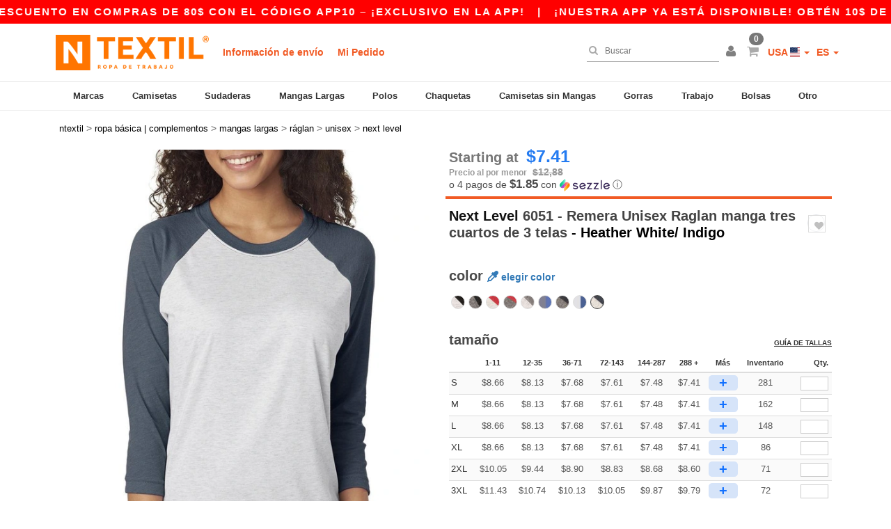

--- FILE ---
content_type: text/html; charset=utf-8
request_url: https://es.ntextil.com/next-level-6051-remera-unisex-raglan-manga-tres-cuartos-de-3-telas-38286
body_size: 36013
content:
<!DOCTYPE html>
<html lang="es-us" xml:lang="es-us" xmlns="http://www.w3.org/1999/xhtml">
<head>
<script src="https://assets.ntextil.com/assets/helpers-58e770036fbb3fb3183c29d51a897f35bef1f7374e87574b231de0aa88a54e6b.js" type="module"></script>
<script src="https://assets.ntextil.com/assets/jquery_ujs-ebc5471ec714d40f34b4122459b5f6e825b7919e4c54f6835319a7215bdf22cb.js" type="module"></script>
<meta charset="utf-8">
<meta content="width=device-width, initial-scale=1.0, maximum-scale=1.0" name="viewport">

<link as="image" fetchpriority="high" href="https://assets.ntextil.com/assets/wordans_2024/wordans_logo_208-6f86e737d041b86632e7353ba440a4347e32c4d522df069aae4b992b1560e0ed.png" media="(max-width: 768px)" rel="preload">
<link as="image" fetchpriority="high" href="https://assets.ntextil.com/assets/responsive/img_layout/wordans_logo_desktop/ES_480-7b352fbb13ec8b1a4423d9f0d88c2b34760549c97a519256ee6d801bb86ccfae.png" media="(min-width: 768.1px)" rel="preload">
<title>
Next Level 6051 - Remera Unisex Raglan manga tres cuartos de 3 telas - Heather White/ Indigo | Ntextil USA
</title>

    <script>
    // Define dataLayer and the gtag function.
    window.dataLayer = window.dataLayer || [];
    function gtag(){dataLayer.push(arguments);}

    // Set default consent to 'denied' as a placeholder
    gtag('consent', 'default', {
      'ad_storage': 'denied',
      'ad_user_data': 'denied',
      'ad_personalization': 'denied',
      'analytics_storage': 'denied',
      'personalization_storage': 'denied',
      'functionality_storage': 'denied',
      'security_storage': 'granted'
    });

    // set gtag consent data based on cookies
    function getCookie(name) {
        let value = "; " + document.cookie;
        let parts = value.split("; " + name + "=");
        if (parts.length === 2) return parts.pop().split(";").shift();
    }

    gtag('consent', 'update', {
      'ad_storage': 'granted',
      'ad_user_data': 'granted',
      'ad_personalization': 'granted',
      'analytics_storage': 'granted',
      'personalization_storage': 'granted',
      'functionality_storage': 'granted',
    });

    </script>


    <script>
      function gtmDatalayerEvent(options) {}
    </script>

  <script async src="https://www.googletagmanager.com/gtag/js?id=G-JSW16HNYWZ"></script>
  <script>
    window.dataLayer = window.dataLayer || [];
    function gtag(){dataLayer.push(arguments);}
    gtag('js', new Date());

      gtag('config', 'G-JSW16HNYWZ');


        gtag('event', 'view_item', {
          "send_to": "G-JSW16HNYWZ",
          "currency": "USD",
          "value": 8.66,
          "items": [
            {
              "item_id": "M38286",
              "item_name": "Next Level 6051 - Remera Unisex Raglan manga tres cuartos de 3 telas",
              "item_brand": "Next Level",
              "item_category": "Blank Apparel | Accessories &gt; Long sleeves &gt; Raglan",
              "quantity": 1,
              "price": 8.66
            }
          ]
        });

      gtag('config', 'G-BL32DQEFD0');


        gtag('event', 'view_item', {
          "send_to": "G-BL32DQEFD0",
          "currency": "USD",
          "value": 8.66,
          "items": [
            {
              "item_id": "M38286",
              "item_name": "Next Level 6051 - Remera Unisex Raglan manga tres cuartos de 3 telas",
              "item_brand": "Next Level",
              "item_category": "Blank Apparel | Accessories &gt; Long sleeves &gt; Raglan",
              "quantity": 1,
              "price": 8.66
            }
          ]
        });


          gtag('config', 'AW-444190151', { 'allow_enhanced_conversions': true, 'server_container_url': 'https://server-side-tagging-2djpxrgfza-uc.a.run.app' });

    if (window.location.search.includes("utm_medium=Facebook")) {
        gtag('event', 'tracking', {'send_to': 'G-JSW16HNYWZ', 'event_category': "facebook"});
        gtag('event', 'tracking', {'send_to': 'G-BL32DQEFD0', 'event_category': "facebook"});
    }
    if (window.location.search.includes("utm_medium=Pinterest")) {
        gtag('event', 'tracking', {'send_to': 'G-JSW16HNYWZ', 'event_category': "pinterest"});
        gtag('event', 'tracking', {'send_to': 'G-BL32DQEFD0', 'event_category': "pinterest"});
    }

  </script>



<link rel="stylesheet" href="https://assets.ntextil.com/assets/bootstrap-3.3.7.min-70c9d728e5bbb3ea18636ae61b561f9e65aadd986d398633a991b29e3202e67c.css" media="all" />

<link rel="stylesheet" href="https://assets.ntextil.com/assets/smarty_all-c188a3df3301a3ef6b06983e8fbc666c2ce7ef161c0d57bafdf684afb865b295.css" media="all" />
<link rel="stylesheet" href="https://assets.ntextil.com/assets/tailwind-df27ce8d413dcaef9089c4d315e8a73ae8049bf2b91fc7148099e0b65df27ddb.css" />
<link rel="stylesheet" href="https://assets.ntextil.com/assets/embla-carousel-26bf9f74a14e6a7f15f00996332fb7a3826e1a4413e7181f188c4a76531ca28d.css" />
<script src="https://assets.ntextil.com/assets/jquery-2.2.4.min-9b25dc3bf6bfd9a68866a5c95ee9afff221725e60eeecd44bd8a1c6b1eada73e.js"></script>
<script src="https://assets.ntextil.com/assets/bootstrap-3.3.7.min-5391353b781af4c90da267f2148fb8c3b13647520070161a54869d19f486a495.js"></script>
<script src="https://assets.ntextil.com/assets/jquery.browser.min-e1642f8566366f41cf89fee202c70dfa337b3b4f317750857127b75ae748c190.js" async="async"></script>
<script src="https://assets.ntextil.com/assets/jquery.animate-enhanced.min-96b9c28c7ed3b24f695e900fa1a62992319fbb78a8bf565b42aa2a35d858bf86.js" async="async"></script>
<script src="https://assets.ntextil.com/assets/owl.carousel.min-3bc8be0e50b729fe5b365e2509ea3939852528ca6b180da95e0ac92a5b94da71.js" async="async" onload="_owl_carousel()"></script>
<script src="https://assets.ntextil.com/assets/slick.min-fc8e4def42e477273cfaa559ec2c879cb84bf9d4ffe273bc7a69de97a7b6d82e.js"></script>
<script src="https://assets.ntextil.com/assets/clipboard.min-55680ff4f2cd87b3ea2008d083379b3362699271ebcacf840bf1cc069dd108a4.js" async="async" onload="loadClipboard()"></script>

<script src="https://assets.ntextil.com/assets/smarty-1ace132e56404cc56e3364d01cbbcab69c4a013ba37894d708b8ba57a852ef15.js"></script>
<meta content="none" name="msapplication-config">
<meta content="yes" name="apple-mobile-web-app-capable">
<meta content="yes" name="mobile-web-app-capable">
<meta content="Ntextil" name="apple-mobile-web-app-title">
<meta content="#000000" name="theme-color">
<meta content="Ntextil" name="application-name">
<link href="/app-icon.png" rel="icon">
<link href="/app-icon.png" rel="apple-touch-icon">
<link href="/manifest.json" rel="manifest">
<link href="https://es.ntextil.com/feeds/open_search.xml" rel="search" title="Content search" type="application/opensearchdescription+xml">
<meta content="Ntextil" name="og:site_name">
<meta property='og:type' content='website' />
<meta property='og:url' content='https://es.ntextil.com/next-level-6051-remera-unisex-raglan-manga-tres-cuartos-de-3-telas-38286' />
<meta property='og:image' content='https://assets.ntextil.com/files/models/2016/1/6/38286/38286_mediumbig.jpg?1732485298' /><meta property='og:image:width' content='340' /><meta property='og:image:height' content='340' />
<meta property='og:title' content='Next Level 6051 - Remera Unisex Raglan manga tres cuartos de 3 telas' />
<meta property='og:description' content='Next Level 6051 es una remera unisex de mangas tres cuartos Raglan hecha por 3 tipos de telas 50/25/25 poliéster/algodón ringspun cardado/rayón, 32 singles. Tiene una etiqueta tejida y una tela lavada redonda y  1x1 de 3 telas de tejido rib. 

- Tela fácil de lavar

- Peso: 4.3 oz

- 50/25/25 poliéster/algodón ringspun cardado/rayón, 32 singles' />


<meta content="es-us" http-equiv="Content-Language">
<meta content="Remera Unisex Raglan manga tres cuartos de 3 telas - Next Level 6051 es una remera unisex de mangas tres cuartos Raglan hecha por 3 tipos de telas 50/25/25 poliéster/algodón " name="description">
<meta content="NL6051, 6051, Next Level, Unisex" name="keywords">
<meta content="Copyright Ntextil - 2026" name="copyright">
<meta content="es.ntextil.com" name="author">
<meta content="General" name="Rating">
<meta content="app-id=6754767522" name="apple-itunes-app">
<meta content="INDEX, FOLLOW, ALL" name="Robots">
<link rel="canonical" href="https://es.ntextil.com/next-level-6051-remera-unisex-raglan-manga-tres-cuartos-de-3-telas-38286"/>
<link rel='alternate' hreflang='en-ca' href='https://www.ntextil.ca/next-level-6051-unisex-tri-blend-three-quarter-sleeve-raglan-tee-38286'/>
<link rel='alternate' hreflang='fr-ca' href='https://fr.ntextil.ca/next-level-6051-t-shirt-raglan-unisexe-a-manches-trois-quarts-en-tri-melange-38286'/>
<link rel='alternate' hreflang='en-us' href='https://www.ntextil.com/next-level-6051-unisex-tri-blend-three-quarter-sleeve-raglan-tee-38286'/>
<link rel='alternate' hreflang='es-us' href='https://es.ntextil.com/next-level-6051-remera-unisex-raglan-manga-tres-cuartos-de-3-telas-38286'/>



</head>


<body class="enable-animation topbar blank_products es-US ntextil">
<div data-sitekey="6LdP994gAAAAAK7Nx2UH8Z6vF9uV-fT50u-oe9UO" id="recaptcha-script"></div>
<script async data-environment="production" src="https://js.klarna.com/web-sdk/v1/klarna.js" data-client-id="4ccd960f-042e-593b-bfc7-9d2c8482b105"></script>
<div class="topbar scrollable">
<div class="topbar-text-container topbar-animate-active">
<div class="topbar-text">
<span onclick="decode64AndRedirect('aHR0cHM6Ly9lcy5udGV4dGlsLmNvbS9kaXNwbGF5L21vYmlsZV9hcHA=');" data-crypt="true">¡Nuestra app ya está disponible! Obtén 10$ de descuento en compras de 80$ con el código APP10 – ¡Exclusivo en la app!</span>
</div>

&nbsp;&nbsp;|&nbsp;&nbsp;
<div class="topbar-text">
<span onclick="decode64AndRedirect('aHR0cHM6Ly9lcy5udGV4dGlsLmNvbS9kaXNwbGF5L21vYmlsZV9hcHA=');" data-crypt="true">¡Nuestra app ya está disponible! Obtén 10$ de descuento en compras de 80$ con el código APP10 – ¡Exclusivo en la app!</span>
</div>

&nbsp;&nbsp;|&nbsp;&nbsp;
<div class="topbar-text">
<span onclick="decode64AndRedirect('aHR0cHM6Ly9lcy5udGV4dGlsLmNvbS9kaXNwbGF5L21vYmlsZV9hcHA=');" data-crypt="true">¡Nuestra app ya está disponible! Obtén 10$ de descuento en compras de 80$ con el código APP10 – ¡Exclusivo en la app!</span>
</div>

&nbsp;&nbsp;|&nbsp;&nbsp;
<div class="topbar-text">
<span onclick="decode64AndRedirect('aHR0cHM6Ly9lcy5udGV4dGlsLmNvbS9kaXNwbGF5L21vYmlsZV9hcHA=');" data-crypt="true">¡Nuestra app ya está disponible! Obtén 10$ de descuento en compras de 80$ con el código APP10 – ¡Exclusivo en la app!</span>
</div>

&nbsp;&nbsp;|&nbsp;&nbsp;
</div>
</div>
<style>
  body div.topbar {
    font-size: 15px;
  }
</style>

<div class="" id="wrapper">
<div class="header_b2c clearfix" id="header">
<header class="hidden-xs hidden-sm" id="topNav">
<div class="container">
<div class="left-header-b2c">
<ul class="pull-left nav nav-pills nav-second-main navbar-nav" id="marketplace-menu">
<!-- Logo -->
<li>
<a class="pull-left logo_b2c es-US" href="https://es.ntextil.com" style="background-image: url(&#39;/images/ntextil/logo_ntextil_es.png&#39;);" title="Logo Ntextil"></a>
</li>
<li><a TITLE="95% de todas los pedidos se envían en 48h" href="/shipping-information">Información de envío</a></li>
<li><a rel="nofollow" href="/pedido">Mi Pedido</a></li>
</ul>
</div>
<div class="right-side-header" style="float: right;">
<ul class="pull-right nav nav-pills nav-second-main">
<li class="search-icon">
<i class="fa fa-search" id="search-bar-icon"></i>
</li>
<li class="search search-box over-header">
<form action="/productos" class="sb_wrapper wordans-search-box" method="get">
<input type="search" name="q" id="q" class="input form-control autocomplete-field" placeholder="Buscar" aria-label="Buscar" autocomplete="off" />
<div class="autocomplete-results mt-2 rounded-2xl grid-cols-2" data-brands="marcas" data-categories="Categorias" data-faqs="Preguntas frecuentes" data-no-results="Ningún resultado." data-search-url="/productos" data-see-more-product-results-for="Ver más resultados para" data-suggestions="Sugerencias"></div>

<div class="fa fa-times" id="closeSearch"></div>
</form>
</li>
<li>
<div class="hidden-guest" style="margin-top: 10px;">
<a class="dropdown-toggle" data-toggle="dropdown" href="#" style="color: black;" title="Hola">
<i class="fa fa-user"></i>
</a>
<ul class="dropdown-menu">
<li>
<a rel="nofollow" href="/myaccount/profile"><i class="fa fa-user"></i>
Mi cuenta
</a></li>
<li>
<a rel="nofollow" href="/myaccount/carts"><i class="fa fa-cart-plus"></i>
Mis carritos guardados
</a></li>
<li>
<a rel="nofollow" href="/myaccount/orders"><i class="fa fa-list-ul"></i>
Mis Pedidos
</a></li>
<li>
<a rel="nofollow" href="/myaccount/stock_notifications"><i class="fa fa-lightbulb-o"></i>
Notificaciones de existencias
</a></li>
<li>
<a rel="nofollow" href="/myaccount/wishlist"><i class="fa fa-heart-o"></i>
My wishlist
</a></li>
<li class="user_affiliate_element">
<a class="user_affiliate_element" href="/affiliate"><i class="fa fa-smile-o"></i>
Representante Ntextil
</a></li>
<li>
<a class="container_account" data-method="delete" href="/logout" onclick="javascript:resetCookies();" rel="nofollow">
<i class="fa fa-power-off"></i>
Salir
</a>
</li>
</ul>
</div>
<div class="hidden-user" style="margin-top: 10px;">
<a class="container_account" data-toggle="modal" href="#signinModal" onclick="javascript:checkUsernameCookie();" role="button" style="color: black;">
<i class="fa fa-user" style="color: grey;"></i>
</a>
</div>
</li>
<li class="quick-cart">
<a href="https://es.ntextil.com/checkout/show_cart" rel="nofollow">
<span class="badge btn-xs badge-corner checkout cart-qty-icon">0</span>
<i class="fa fa-shopping-cart"></i>
</a>
<div class="cart-preview">
<div id="loading">
<div class="double-bounce1"></div>
<div class="double-bounce2"></div>
</div>
</div>
<div class="cart-preview-async-partial">
<a rel="noindex, nofollow" class="async-partial-link" style="display: none;" data-remote="true" href="/cart-preview">.</a>
</div>
</li>
<li class="country-selector dropdown">
<a class="dropdown-toggle" data-toggle="dropdown" href="#" id="maincountry" title="USA Español">
<span class="hidden-sm hidden-xs">
USA
</span>
<span>
<div class="fi fis fi-us"></div>
</span>
<span class="caret"></span>
</a>
<ul class="dropdown-langs dropdown-menu">
<li>
<a title="Ntextil Austria" rel="nofollow" href="https://www.ntextil.at/?src=select"><div class="fi fi-at"></div>
Austria
</a></li>
<li>
<a title="Ntextil Belgium" rel="nofollow" href="https://www.ntextil.be/?src=select"><div class="fi fi-be"></div>
Belgium
</a></li>
<li>
<a title="Ntextil Bulgaria" rel="nofollow" href="https://www.ntextil.ca?src=select"><div class="fi fi-bg"></div>
Bulgaria
</a></li>
<li>
<a title="Ntextil Canada" rel="nofollow" href="https://www.ntextil.ca?src=select"><div class="fi fi-ca"></div>
Canada
</a></li>
<li>
<a title="Ntextil Switzerland" rel="nofollow" href="https://www.ntextil.ch/?src=select"><div class="fi fi-ch"></div>
Switzerland
</a></li>
<li>
<a title="Ntextil Czech Republic" rel="nofollow" href="https://en.ntextil.cz/?src=select"><div class="fi fi-cz"></div>
Czech Republic
</a></li>
<li>
<a title="Ntextil Deutschland" rel="nofollow" href="https://www.ntextil.de/?src=select"><div class="fi fi-de"></div>
Deutschland
</a></li>
<li>
<a title="Ntextil Denmark" rel="nofollow" href="https://www.ntextil.dk/?src=select"><div class="fi fi-dk"></div>
Denmark
</a></li>
<li>
<a title="Ntextil Spain" rel="nofollow" href="https://www.ntextil.es/?src=select"><div class="fi fi-es"></div>
Spain
</a></li>
<li>
<a title="Ntextil Finland" rel="nofollow" href="https://www.ntextil.fi/?src=select"><div class="fi fi-fi"></div>
Finland
</a></li>
<li>
<a title="Ntextil France" rel="nofollow" href="https://www.ntextil.fr/?src=select"><div class="fi fi-fr"></div>
France
</a></li>
<li>
<a title="Ntextil United Kingdom" rel="nofollow" href="https://www.ntextil.co.uk/?src=select"><div class="fi fi-gb"></div>
United Kingdom
</a></li>
<li>
<a title="Ntextil Greece" rel="nofollow" href="https://www.ntextil.ca?src=select"><div class="fi fi-gr"></div>
Greece
</a></li>
<li>
<a title="Ntextil Croatia" rel="nofollow" href="https://www.ntextil.ca?src=select"><div class="fi fi-hr"></div>
Croatia
</a></li>
<li>
<a title="Ntextil Ireland" rel="nofollow" href="https://www.ntextil.ie/?src=select"><div class="fi fi-ie"></div>
Ireland
</a></li>
<li>
<a title="Ntextil Italy" rel="nofollow" href="https://www.ntextil.it/?src=select"><div class="fi fi-it"></div>
Italy
</a></li>
<li>
<a title="Ntextil Luxembourg" rel="nofollow" href="https://www.ntextil.lu/?src=select"><div class="fi fi-lu"></div>
Luxembourg
</a></li>
<li>
<a title="Ntextil Netherlands" rel="nofollow" href="https://www.ntextil.nl/?src=select"><div class="fi fi-nl"></div>
Netherlands
</a></li>
<li>
<a title="Ntextil Norway" rel="nofollow" href="https://www.ntextil.no/?src=select"><div class="fi fi-no"></div>
Norway
</a></li>
<li>
<a title="Ntextil Poland" rel="nofollow" href="https://www.ntextil.pl/?src=select"><div class="fi fi-pl"></div>
Poland
</a></li>
<li>
<a title="Ntextil Portugal" rel="nofollow" href="https://www.ntextil.pt/?src=select"><div class="fi fi-pt"></div>
Portugal
</a></li>
<li>
<a title="Ntextil Romania" rel="nofollow" href="https://www.ntextil.ca?src=select"><div class="fi fi-ro"></div>
Romania
</a></li>
<li>
<a title="Ntextil Sweden" rel="nofollow" href="https://www.ntextil.se/?src=select"><div class="fi fi-se"></div>
Sweden
</a></li>
<li>
<a title="Ntextil USA" rel="nofollow" href="https://www.ntextil.com/?src=select"><div class="fi fi-us"></div>
USA
</a></li>
</ul>
</li>
<li class="language-selector dropdown" style="display: inline-block;">
<a class="dropdown-toggle" data-toggle="dropdown" href="#" id="mainlanguage" title="es">
<span>
ES
</span>
<span class="caret"></span>
</a>
<ul class="dropdown-langs dropdown-menu">
<li><a title="Ntextil USA" rel="nofollow" href="https://www.ntextil.com/?src=select">English</a></li>
<li><a title="Ntextil USA" rel="nofollow" href="https://es.ntextil.com/?src=select">Español</a></li>
</ul>
</li>
</ul>
</div>
</div>
</header>
<!-- Mobile Menu -->
<div class="navbar-collapse pull-right mobile-menu navbar-offcanvas hidden-lg hidden-md hidden-xl hide-search-extended" id="navbar-offcanvas">
<nav>
<div class="languages">
<div class="dropdown dropdown-toggle" id="languages-dropdown">
<div class="section-title">
USA
<div class="fi margin-left-10 fi-us"></div>
</div>
</div>
<ul class="dropdown-menu languages-dropdown">
<li>
<a title="Ntextil USA English" rel="nofollow" href="https://www.ntextil.com/?src=select"><div class="fi fi-us"></div>
USA English
</a></li>
<li>
<a title="Ntextil USA Español" rel="nofollow" href="https://es.ntextil.com/?src=select"><div class="fi fi-us"></div>
USA Español
</a></li>
<li>
<a title="Ntextil Denmark" rel="nofollow" href="https://en.ntextil.dk/?src=select"><div class="fi fi-dk"></div>
Denmark
</a></li>
<li>
<a title="Ntextil Norway" rel="nofollow" href="https://www.ntextil.no/?src=select"><div class="fi fi-no"></div>
Norway
</a></li>
<li>
<a title="Ntextil Norway" rel="nofollow" href="https://www.ntextil.no/?src=select"><div class="fi fi-no"></div>
Norway
</a></li>
<li>
<a title="Ntextil Poland Polski" rel="nofollow" href="https://www.ntextil.pl/?src=select"><div class="fi fi-pl"></div>
Poland Polski
</a></li>
<li>
<a title="Ntextil Poland English" rel="nofollow" href="https://en.ntextil.pl/?src=select"><div class="fi fi-pl"></div>
Poland English
</a></li>
<li>
<a title="Ntextil Portugal Português" rel="nofollow" href="https://www.ntextil.pt/?src=select"><div class="fi fi-pt"></div>
Portugal Português
</a></li>
<li>
<a title="Ntextil Portugal English" rel="nofollow" href="https://en.ntextil.pt/?src=select"><div class="fi fi-pt"></div>
Portugal English
</a></li>
<li>
<a title="Ntextil Italy" rel="nofollow" href="https://www.ntextil.it/?src=select"><div class="fi fi-it"></div>
Italy
</a></li>
<li>
<a title="Ntextil Italy English" rel="nofollow" href="https://en.ntextil.it/?src=select"><div class="fi fi-it"></div>
Italy English
</a></li>
<li>
<a title="Ntextil Finland Suomalainen" rel="nofollow" href="https://www.ntextil.fi/?src=select"><div class="fi fi-fi"></div>
Finland Suomalainen
</a></li>
<li>
<a title="Ntextil Finland English" rel="nofollow" href="https://en.ntextil.fi/?src=select"><div class="fi fi-fi"></div>
Finland English
</a></li>
<li>
<a title="Ntextil Luxembourg Français" rel="nofollow" href="https://www.ntextil.lu/?src=select"><div class="fi fi-lu"></div>
Luxembourg Français
</a></li>
<li>
<a title="Ntextil Luxemburg Deutsch" rel="nofollow" href="https://de.ntextil.lu/?src=select"><div class="fi fi-lu"></div>
Luxemburg Deutsch
</a></li>
<li>
<a title="Ntextil Luxemburg English" rel="nofollow" href="https://en.ntextil.lu/?src=select"><div class="fi fi-lu"></div>
Luxemburg English
</a></li>
<li>
<a title="Ntextil Czech Republic English" rel="nofollow" href="https://en.ntextil.cz/?src=select"><div class="fi fi-cz"></div>
Czech Republic English
</a></li>
<li>
<a title="Ntextil Czech Republic" rel="nofollow" href="https://www.ntextil.cz/?src=select"><div class="fi fi-cz"></div>
Czech Republic
</a></li>
<li>
<a title="Ntextil Croatia" rel="nofollow" href="https://www.ntextil.ca?src=select"><div class="fi fi-hr"></div>
Croatia
</a></li>
<li>
<a title="Ntextil Croatia English" rel="nofollow" href="https://en.ntextil.hr/?src=select"><div class="fi fi-hr"></div>
Croatia English
</a></li>
<li>
<a title="Ntextil Greece" rel="nofollow" href="https://www.ntextil.ca?src=select"><div class="fi fi-gr"></div>
Greece
</a></li>
<li>
<a title="Ntextil Greece English" rel="nofollow" href="https://en.ntextil.gr/?src=select"><div class="fi fi-gr"></div>
Greece English
</a></li>
<li>
<a title="Ntextil Bulgaria" rel="nofollow" href="https://www.ntextil.ca?src=select"><div class="fi fi-bg"></div>
Bulgaria
</a></li>
<li>
<a title="Ntextil Bulgaria English" rel="nofollow" href="https://en.ntextil.bg/?src=select"><div class="fi fi-bg"></div>
Bulgaria English
</a></li>
<li>
<a title="Ntextil Romania" rel="nofollow" href="https://www.ntextil.ca?src=select"><div class="fi fi-ro"></div>
Romania
</a></li>
<li>
<a title="Ntextil Romania English" rel="nofollow" href="https://en.ntextil.ro/?src=select"><div class="fi fi-ro"></div>
Romania English
</a></li>
<li>
<a title="Ntextil Canada English" rel="nofollow" href="https://www.ntextil.ca?src=select"><div class="fi fi-ca"></div>
Canada English
</a></li>
<li>
<a title="Ntextil Canada Français" rel="nofollow" href="https://fr.ntextil.ca?clicked_canada=1&amp;src=select"><div class="fi fi-ca"></div>
Canada Français
</a></li>
<li>
<a title="Ntextil France" rel="nofollow" href="https://www.ntextil.fr/?src=select"><div class="fi fi-fr"></div>
France
</a></li>
<li>
<a title="Ntextil France English" rel="nofollow" href="https://en.ntextil.fr/?src=select"><div class="fi fi-fr"></div>
France English
</a></li>
<li>
<a title="Ntextil United Kingdom" rel="nofollow" href="https://www.ntextil.co.uk/?src=select"><div class="fi fi-gb"></div>
United Kingdom
</a></li>
<li>
<a title="Ntextil Belgique Français" rel="nofollow" href="https://www.ntextil.be/?src=select"><div class="fi fi-be"></div>
Belgique Français
</a></li>
<li>
<a title="Ntextil België Nederlands" rel="nofollow" href="https://nl.ntextil.be/?src=select"><div class="fi fi-be"></div>
België Nederlands
</a></li>
<li>
<a title="Ntextil Belgium English" rel="nofollow" href="https://en.ntextil.be/?src=select"><div class="fi fi-be"></div>
Belgium English
</a></li>
<li>
<a title="Ntextil Suisse Français" rel="nofollow" href="https://www.ntextil.ch/?src=select"><div class="fi fi-ch"></div>
Suisse Français
</a></li>
<li>
<a title="Ntextil Schweiz Deutsch" rel="nofollow" href="https://de.ntextil.ch/?src=select"><div class="fi fi-ch"></div>
Schweiz Deutsch
</a></li>
<li>
<a title="Ntextil Svizzera Italiana" rel="nofollow" href="https://it.ntextil.ch/?src=select"><div class="fi fi-ch"></div>
Svizzera Italiana
</a></li>
<li>
<a title="Ntextil Swiss English" rel="nofollow" href="https://en.ntextil.ch/?src=select"><div class="fi fi-ch"></div>
Swiss English
</a></li>
<li>
<a title="Ntextil España" rel="nofollow" href="https://www.ntextil.es/?src=select"><div class="fi fi-es"></div>
España
</a></li>
<li>
<a title="Ntextil Spain English" rel="nofollow" href="https://en.ntextil.es/?src=select"><div class="fi fi-es"></div>
Spain English
</a></li>
<li>
<a title="Ntextil Nederland" rel="nofollow" href="https://www.ntextil.nl/?src=select"><div class="fi fi-nl"></div>
Nederland
</a></li>
<li>
<a title="Ntextil Netherlands English" rel="nofollow" href="https://en.ntextil.nl/?src=select"><div class="fi fi-nl"></div>
Netherlands English
</a></li>
<li>
<a title="Ntextil Österreich" rel="nofollow" href="https://www.ntextil.at/?src=select"><div class="fi fi-at"></div>
Österreich
</a></li>
<li>
<a title="Ntextil Austria English" rel="nofollow" href="https://en.ntextil.at/?src=select"><div class="fi fi-at"></div>
Austria English
</a></li>
<li>
<a title="Ntextil Ireland" rel="nofollow" href="https://www.ntextil.ie/?src=select"><div class="fi fi-ie"></div>
Ireland
</a></li>
<li>
<a title="Ntextil Deutschland" rel="nofollow" href="https://www.ntextil.de/?src=select"><div class="fi fi-de"></div>
Deutschland
</a></li>
<li>
<a title="Ntextil German English" rel="nofollow" href="https://en.ntextil.de/?src=select"><div class="fi fi-de"></div>
German English
</a></li>
<li>
<a title="Ntextil Sweden Svenska" rel="nofollow" href="https://www.ntextil.se/?src=select"><div class="fi fi-se"></div>
Sweden Svenska
</a></li>
<li>
<a title="Ntextil Sweden English" rel="nofollow" href="https://en.ntextil.se/?src=select"><div class="fi fi-se"></div>
Sweden English
</a></li>
<li>
<a title="Ntextil Denmark" rel="nofollow" href="https://www.ntextil.dk/?src=select"><div class="fi fi-dk"></div>
Denmark
</a></li>
</ul>
</div>
<div class="mobile-menu-categories-summary">
<a href="/hombres-g27">Hombres</a>
<a href="/mujeres-g24">Mujeres</a>
<a href="/ninos-g10">Niños</a>
</div>
<div class="categories-area">
<div class="category-title" style="border-top: 1px solid #ddd;">
<div class="section-title-no-after">
<div class="category_direct_link">
<a href="/marcas/al-por-mayor">Nuestras marcas</a>
</div>
</div>
</div>
<div class="category-title">
<div class="section-title-no-after">
<div class="category_direct_link">
<a href="/productos?ordenar-orden=novedades">Novedades</a>
</div>
</div>
</div>
<div>
<h6 class="dropdown dropdown-toggle">
<div class="section-title">
marcas
</div>
</h6>
<ul class="dropdown-menu">
<li>
<a href="/47-brand-b45610">47 Brand</a>
</li>
</ul>
<ul class="dropdown-menu">
<li>
<a href="/anetik-b45612">ANETIK</a>
</li>
</ul>
<ul class="dropdown-menu">
<li>
<a href="/atlantis-headwear-b45570">ATLANTIS HEADWEAR</a>
</li>
</ul>
<ul class="dropdown-menu">
<li>
<a href="/alleson-athletic-b43467">Alleson Athletic</a>
</li>
</ul>
<ul class="dropdown-menu">
<li>
<a href="/alpine-fleece-b45576">Alpine Fleece</a>
</li>
</ul>
<ul class="dropdown-menu">
<li>
<a href="/alstyle-b42351">Alstyle</a>
</li>
</ul>
<ul class="dropdown-menu">
<li>
<a href="/alternative-apparel-b4569">Alternative Apparel</a>
</li>
</ul>
<ul class="dropdown-menu">
<li>
<a href="/american-apparel-b30">American Apparel</a>
</li>
</ul>
<ul class="dropdown-menu">
<li>
<a href="/anvil-b9315">Anvil</a>
</li>
</ul>
<ul class="dropdown-menu">
<li>
<a href="/artisan-collection-by-reprime-b45590">Artisan Collection by Reprime</a>
</li>
</ul>
<ul class="dropdown-menu">
<li>
<a href="/augusta-sportswear-b21299">Augusta Sportswear</a>
</li>
</ul>
<ul class="dropdown-menu">
<li>
<a href="/authentic-headwear-b16288">Authentic Headwear</a>
</li>
</ul>
<ul class="dropdown-menu">
<li>
<a href="/authentic-pigment-b23153">Authentic Pigment</a>
</li>
</ul>
<ul class="dropdown-menu">
<li>
<a href="/bagedge-b23165">BAGedge</a>
</li>
</ul>
<ul class="dropdown-menu">
<li>
<a href="/badger-b21253">Badger</a>
</li>
</ul>
<ul class="dropdown-menu">
<li>
<a href="/bayside-b21330">Bayside</a>
</li>
</ul>
<ul class="dropdown-menu">
<li>
<a href="/bella-canvas-b47">Bella+Canvas</a>
</li>
</ul>
<ul class="dropdown-menu">
<li>
<a href="/berne-b43624">Berne</a>
</li>
</ul>
<ul class="dropdown-menu">
<li>
<a href="/big-accessories-b23162">Big Accessories</a>
</li>
</ul>
<ul class="dropdown-menu">
<li>
<a href="/boxercraft-b16579">Boxercraft</a>
</li>
</ul>
<ul class="dropdown-menu">
<li>
<a href="/c2-sport-b21257">C2 Sport</a>
</li>
</ul>
<ul class="dropdown-menu">
<li>
<a href="/cap-america-b45615">CAP AMERICA</a>
</li>
</ul>
<ul class="dropdown-menu">
<li>
<a href="/core365-b16798">CORE365</a>
</li>
</ul>
<ul class="dropdown-menu">
<li>
<a href="/carmel-towel-company-b21260">Carmel Towel Company</a>
</li>
</ul>
<ul class="dropdown-menu">
<li>
<a href="/carolina-sewn-b21336">Carolina Sewn</a>
</li>
</ul>
<ul class="dropdown-menu">
<li>
<a href="/champion-b21311">Champion</a>
</li>
</ul>
<ul class="dropdown-menu">
<li>
<a href="/classic-caps-b45616">Classic Caps</a>
</li>
</ul>
<ul class="dropdown-menu">
<li>
<a href="/code-five-b22067">Code Five</a>
</li>
</ul>
<ul class="dropdown-menu">
<li>
<a href="/code-v-b17068">Code V</a>
</li>
</ul>
<ul class="dropdown-menu">
<li>
<a href="/colorado-clothing-b21375">Colorado Clothing</a>
</li>
</ul>
<ul class="dropdown-menu">
<li>
<a href="/colortone-b16583">Colortone</a>
</li>
</ul>
<ul class="dropdown-menu">
<li>
<a href="/columbia-b4784">Columbia</a>
</li>
</ul>
<ul class="dropdown-menu">
<li>
<a href="/comfort-colors-b21528">Comfort Colors</a>
</li>
</ul>
<ul class="dropdown-menu">
<li>
<a href="/comfortwash-by-hanes-b45578">ComfortWash by Hanes</a>
</li>
</ul>
<ul class="dropdown-menu">
<li>
<a href="/devon-jones-b22073">Devon &amp; Jones</a>
</li>
</ul>
<ul class="dropdown-menu">
<li>
<a href="/dickies-b6345">Dickies</a>
</li>
</ul>
<ul class="dropdown-menu">
<li>
<a href="/dri-duck-b22696">Dri Duck</a>
</li>
</ul>
<ul class="dropdown-menu">
<li>
<a href="/econscious-b21263">Econscious</a>
</li>
</ul>
<ul class="dropdown-menu">
<li>
<a href="/extreme-b22043">Extreme</a>
</li>
</ul>
<ul class="dropdown-menu">
<li>
<a href="/featherlite-b21266">FeatherLite</a>
</li>
</ul>
<ul class="dropdown-menu">
<li>
<a href="/flexfit-b16294">Flexfit</a>
</li>
</ul>
<ul class="dropdown-menu">
<li>
<a href="/fortress-b21579">Fortress</a>
</li>
</ul>
<ul class="dropdown-menu">
<li>
<a href="/gaiter-king-b45619">Gaiter King</a>
</li>
</ul>
<ul class="dropdown-menu">
<li>
<a href="/gildan-b34">Gildan</a>
</li>
</ul>
<ul class="dropdown-menu">
<li>
<a href="/hanes-b48">Hanes</a>
</li>
</ul>
<ul class="dropdown-menu">
<li>
<a href="/harriton-b22064">Harriton</a>
</li>
</ul>
<ul class="dropdown-menu">
<li>
<a href="/headsweats-b22728">Headsweats</a>
</li>
</ul>
<ul class="dropdown-menu">
<li>
<a href="/helen-jon-b45620">Helen Jon</a>
</li>
</ul>
<ul class="dropdown-menu">
<li>
<a href="/holloway-b38441">Holloway</a>
</li>
</ul>
<ul class="dropdown-menu">
<li>
<a href="/imperial-b37503">Imperial</a>
</li>
</ul>
<ul class="dropdown-menu">
<li>
<a href="/independent-trading-co-b21275">Independent Trading Co.</a>
</li>
</ul>
<ul class="dropdown-menu">
<li>
<a href="/infinity-her-b45608">Infinity Her</a>
</li>
</ul>
<ul class="dropdown-menu">
<li>
<a href="/j-america-b21733">J. America</a>
</li>
</ul>
<ul class="dropdown-menu">
<li>
<a href="/jerzees-b16792">Jerzees</a>
</li>
</ul>
<ul class="dropdown-menu">
<li>
<a href="/kastlfel-b45622">Kastlfel</a>
</li>
</ul>
<ul class="dropdown-menu">
<li>
<a href="/kati-b16298">Kati</a>
</li>
</ul>
<ul class="dropdown-menu">
<li>
<a href="/kishigo-b45623">Kishigo</a>
</li>
</ul>
<ul class="dropdown-menu">
<li>
<a href="/lat-b21734">LAT</a>
</li>
</ul>
<ul class="dropdown-menu">
<li>
<a href="/legacy-b45609">LEGACY</a>
</li>
</ul>
<ul class="dropdown-menu">
<li>
<a href="/lane-seven-b45642">Lane Seven</a>
</li>
</ul>
<ul class="dropdown-menu">
<li>
<a href="/lee-b21737">Lee</a>
</li>
</ul>
<ul class="dropdown-menu">
<li>
<a href="/liberty-bags-b21278">Liberty Bags</a>
</li>
</ul>
<ul class="dropdown-menu">
<li>
<a href="/los-angeles-apparel-b45624">Los Angeles Apparel</a>
</li>
</ul>
<ul class="dropdown-menu">
<li>
<a href="/m-o-b43631">M&amp;O</a>
</li>
</ul>
<ul class="dropdown-menu">
<li>
<a href="/m-o-knits-b3655">M&amp;O Knits</a>
</li>
</ul>
<ul class="dropdown-menu">
<li>
<a href="/meret-b45655">MERET</a>
</li>
</ul>
<ul class="dropdown-menu">
<li>
<a href="/ml-kishigo-b21284">ML Kishigo</a>
</li>
</ul>
<ul class="dropdown-menu">
<li>
<a href="/mv-sport-b21758">MV Sport</a>
</li>
</ul>
<ul class="dropdown-menu">
<li>
<a href="/mega-cap-b21281">Mega Cap</a>
</li>
</ul>
<ul class="dropdown-menu">
<li>
<a href="/nautica-b43173">Nautica</a>
</li>
</ul>
<ul class="dropdown-menu">
<li>
<a href="/next-level-b21317">Next Level</a>
</li>
</ul>
<ul class="dropdown-menu">
<li>
<a href="/north-end-b22049">North End</a>
</li>
</ul>
<ul class="dropdown-menu">
<li>
<a href="/oad-b21761">OAD</a>
</li>
</ul>
<ul class="dropdown-menu">
<li>
<a href="/oakley-b16304">Oakley</a>
</li>
</ul>
<ul class="dropdown-menu">
<li>
<a href="/onna-b45645">Onna</a>
</li>
</ul>
<ul class="dropdown-menu">
<li>
<a href="/outer-ridge-b3666">Outer Ridge</a>
</li>
</ul>
<ul class="dropdown-menu">
<li>
<a href="/paragon-b23699">Paragon</a>
</li>
</ul>
<ul class="dropdown-menu">
<li>
<a href="/q-tees-b42342">Q-Tees</a>
</li>
</ul>
<ul class="dropdown-menu">
<li>
<a href="/rabbit-skins-b17071">Rabbit Skins</a>
</li>
</ul>
<ul class="dropdown-menu">
<li>
<a href="/red-kap-b21287">Red Kap</a>
</li>
</ul>
<ul class="dropdown-menu">
<li>
<a href="/richardson-b43632">Richardson</a>
</li>
</ul>
<ul class="dropdown-menu">
<li>
<a href="/russell-athletic-b23156">Russell Athletic</a>
</li>
</ul>
<ul class="dropdown-menu">
<li>
<a href="/sherwood-b21290">Sherwood</a>
</li>
</ul>
<ul class="dropdown-menu">
<li>
<a href="/sierra-pacific-b21798">Sierra Pacific</a>
</li>
</ul>
<ul class="dropdown-menu">
<li>
<a href="/softshirts-b45630">SoftShirts</a>
</li>
</ul>
<ul class="dropdown-menu">
<li>
<a href="/sportsman-b16307">Sportsman</a>
</li>
</ul>
<ul class="dropdown-menu">
<li>
<a href="/stormtech-b16663">Stormtech</a>
</li>
</ul>
<ul class="dropdown-menu">
<li>
<a href="/sublivie-b21323">SubliVie</a>
</li>
</ul>
<ul class="dropdown-menu">
<li>
<a href="/team-365-b22052">Team 365</a>
</li>
</ul>
<ul class="dropdown-menu">
<li>
<a href="/the-game-b43633">The Game</a>
</li>
</ul>
<ul class="dropdown-menu">
<li>
<a href="/threadfast-b23792">Threadfast</a>
</li>
</ul>
<ul class="dropdown-menu">
<li>
<a href="/tommy-hilfiger-b33339">Tommy Hilfiger</a>
</li>
</ul>
<ul class="dropdown-menu">
<li>
<a href="/towels-plus-b21326">Towels Plus</a>
</li>
</ul>
<ul class="dropdown-menu">
<li>
<a href="/tultex-b45631">Tultex</a>
</li>
</ul>
<ul class="dropdown-menu">
<li>
<a href="/us-blanks-b42345">US Blanks</a>
</li>
</ul>
<ul class="dropdown-menu">
<li>
<a href="/ultraclub-b45577">UltraClub</a>
</li>
</ul>
<ul class="dropdown-menu">
<li>
<a href="/valubag-b21242">Valubag</a>
</li>
</ul>
<ul class="dropdown-menu">
<li>
<a href="/valucap-b21293">Valucap</a>
</li>
</ul>
<ul class="dropdown-menu">
<li>
<a href="/weatherproof-b21296">Weatherproof</a>
</li>
</ul>
<ul class="dropdown-menu">
<li>
<a href="/yp-classics-b43636">YP Classics</a>
</li>
</ul>
<ul class="dropdown-menu">
<li>
<a href="/yupoong-b16316">Yupoong</a>
</li>
</ul>
</div>
<div>
<div class="mobile-menu-title dropdown dropdown-toggle" id="category_2729">
<div class="section-title" style="">
Camisetas
</div>
</div>
<ul class="dropdown-menu">
<a href="/ropa-basica-complementos-c37029/manga-corta-s22034"><li>
Manga Corta
</li>
</a><a href="/ropa-basica-complementos-c37029/cuello-v-s21679"><li>
Cuello V
</li>
</a><a href="/ropa-basica-complementos-c37029/usa-made-s23245"><li>
USA-Made
</li>
</a><a href="/ropa-basica-complementos-c37029/camisetas-jaspeadas-s21682"><li>
Camisetas Jaspeadas
</li>
</a><a href="/ropa-basica-complementos-c37029/con-bolsillo-s21753"><li>
Con Bolsillo
</li>
</a><a href="/ropa-basica-complementos-c37029/performance-s23830"><li>
Performance
</li>
</a><a href="/ropa-basica-complementos-c37029/cuello-ancho-s21902"><li>
Cuello Ancho
</li>
</a><a href="/ropa-basica-complementos-c37029/manga-larga-s21954"><li>
Manga Larga
</li>
</a><a href="/ropa-basica-complementos-c37029/poli-algodon-s23847"><li>
Poli/Algodon
</li>
</a><a href="/ropa-basica-complementos-c37029/raglan-s23820"><li>
Raglan
</li>
</a><a href="/ropa-basica-complementos-c37029/bebe-s21770"><li>
Bebé
</li>
</a><a href="/ropa-basica-complementos-c37029/tallas-grandes-s21676"><li>
Tallas Grandes
</li>
</a><a href="/ropa-basica-complementos-c37029/contraste-cuello-mangas-s21754"><li>
Contraste Cuello &amp; Mangas
</li>
</a><a href="/ropa-basica-complementos-c37029/camuflaje-s21633"><li>
Camuflaje
</li>
</a><a href="/ropa-basica-complementos-c37029/tie-dye-s21669"><li>
Tie-Dye
</li>
</a><a href="/ropa-basica-complementos-c37029/sublimacion-s21675"><li>
Sublimación
</li>
</a><a href="/ropa-basica-complementos-c37029/burnout-s21905"><li>
Burnout
</li>
</a><a href="/ropa-basica-complementos-c37029/deportivas-s23540"><li>
Deportivas
</li>
</a><a href="/ropa-basica-complementos-c37029/henley-s23817"><li>
Henley
</li>
</a></ul>
</div>
<div>
<div class="mobile-menu-title dropdown dropdown-toggle" id="category_3668">
<div class="section-title" style="">
Sudaderas
</div>
</div>
<ul class="dropdown-menu">
<a href="/ropa-basica-complementos-c37029/con-capucha-s21819"><li>
Con Capucha
</li>
</a><a href="/ropa-basica-complementos-c37029/con-cremallera-s21743"><li>
Con cremallera
</li>
</a><a href="/ropa-basica-complementos-c37029/cuello-redondo-s21820"><li>
Cuello Redondo
</li>
</a><a href="/ropa-basica-complementos-c37029/media-cremallera-s21948"><li>
Media Cremallera
</li>
</a><a href="/ropa-basica-complementos-c37029/lana-s23529"><li>
Lana
</li>
</a><a href="/ropa-basica-complementos-c37029/tie-dye-s21663"><li>
Tie-Dye
</li>
</a><a href="/ropa-basica-complementos-c37029/camuflaje-s21630"><li>
Camuflaje
</li>
</a><a href="/ropa-basica-complementos-c37029/cardigans-s21744"><li>
Cárdigans
</li>
</a></ul>
</div>
<div>
<div class="mobile-menu-title dropdown dropdown-toggle" id="category_16378">
<div class="section-title" style="">
Mangas Largas
</div>
</div>
<ul class="dropdown-menu">
<a href="/ropa-basica-complementos-c37029/raglan-s21890"><li>
Ráglan
</li>
</a><a href="/ropa-basica-complementos-c37029/performance-s23833"><li>
Performance
</li>
</a><a href="/ropa-basica-complementos-c37029/con-capucha-s21893"><li>
con Capucha
</li>
</a><a href="/ropa-basica-complementos-c37029/con-bolsillo-s21884"><li>
Con Bolsillo
</li>
</a><a href="/ropa-basica-complementos-c37029/camuflaje-s21636"><li>
Camuflaje
</li>
</a><a href="/ropa-basica-complementos-c37029/cuello-en-v-s21887"><li>
Cuello en V
</li>
</a><a href="/ropa-basica-complementos-c37029/cuello-ancho-s21892"><li>
Cuello Ancho
</li>
</a><a href="/ropa-basica-complementos-c37029/cuello-henley-s21896"><li>
Cuello Henley
</li>
</a><a href="/ropa-basica-complementos-c37029/termicas-s21901"><li>
Térmicas
</li>
</a><a href="/ropa-basica-complementos-c37029/pullover-s42385"><li>
Pullover
</li>
</a><a href="/ropa-basica-complementos-c37029/tenidas-s21672"><li>
Teñidas
</li>
</a><a href="/ropa-basica-complementos-c37029/cuello-alto-s26772"><li>
Cuello alto
</li>
</a></ul>
</div>
<div>
<div class="mobile-menu-title dropdown dropdown-toggle" id="category_22095">
<div class="section-title" style="">
Polos
</div>
</div>
<ul class="dropdown-menu">
<a href="/ropa-basica-complementos-c37029/manga-corta-s22103"><li>
Manga Corta
</li>
</a><a href="/ropa-basica-complementos-c37029/deportivos-s23545"><li>
Deportivos
</li>
</a><a href="/ropa-basica-complementos-c37029/manga-larga-s22100"><li>
Manga Larga
</li>
</a></ul>
</div>
<div>
<div class="mobile-menu-title dropdown dropdown-toggle" id="category_3669">
<div class="section-title" style="">
Chaquetas
</div>
</div>
<ul class="dropdown-menu">
<a href="/ropa-basica-complementos-c37029/softshell-s37023"><li>
Softshell
</li>
</a><a href="/ropa-basica-complementos-c37029/cortavientos-s22217"><li>
Cortavientos
</li>
</a><a href="/ropa-basica-complementos-c37029/lona-s22916"><li>
Lona
</li>
</a><a href="/ropa-basica-complementos-c37029/chaquetas-bomber-s22986"><li>
Chaquetas Bomber
</li>
</a><a href="/ropa-basica-complementos-c37029/impermeables-s22898"><li>
Impermeables
</li>
</a><a href="/ropa-basica-complementos-c37029/chaquetas-de-plumas-s37035"><li>
Chaquetas de plumas
</li>
</a><a href="/ropa-basica-complementos-c37029/chaquetas-de-lana-s37025"><li>
Chaquetas de lana
</li>
</a><a href="/ropa-basica-complementos-c37029/veste-s42404"><li>
Veste
</li>
</a><a href="/ropa-basica-complementos-c37029/tamanos-grandes-s21576"><li>
Tamaños Grandes
</li>
</a><a href="/ropa-basica-complementos-c37029/chaquetas-nylon-s22229"><li>
Chaquetas Nylon
</li>
</a><a href="/ropa-basica-complementos-c37029/chaquetas-reflectivas-s22921"><li>
Chaquetas Reflectivas
</li>
</a><a href="/ropa-basica-complementos-c37029/aislantes-s22235"><li>
Aislantes
</li>
</a><a href="/ropa-basica-complementos-c37029/sin-mangas-s37031"><li>
Sin Mangas
</li>
</a><a href="/ropa-basica-complementos-c37029/track-s22889"><li>
Track
</li>
</a><a href="/ropa-basica-complementos-c37029/micropolar-s22895"><li>
Micropolar
</li>
</a><a href="/ropa-basica-complementos-c37029/3-en-1-s22901"><li>
3 en 1
</li>
</a><a href="/ropa-basica-complementos-c37029/tela-asargada-s22945"><li>
Tela Asargada
</li>
</a><a href="/ropa-basica-complementos-c37029/bodywarmer-s37038"><li>
Bodywarmer
</li>
</a></ul>
</div>
<div>
<div class="mobile-menu-title dropdown dropdown-toggle" id="category_6859">
<div class="section-title" style="">
Camisetas sin Mangas
</div>
</div>
<ul class="dropdown-menu">
</ul>
</div>
<div>
<div class="mobile-menu-title dropdown dropdown-toggle" id="category_2732">
<div class="section-title" style="">
Gorras
</div>
</div>
<ul class="dropdown-menu">
<a href="/ropa-basica-complementos-c37029/gorras-s21750"><li>
Gorras
</li>
</a><a href="/ropa-basica-complementos-c37029/gorros-tuque-s21740"><li>
Gorros Tuque
</li>
</a><a href="/ropa-basica-complementos-c37029/tela-asargada-s21873"><li>
Tela Asargada
</li>
</a><a href="/ropa-basica-complementos-c37029/gorras-de-redecilla-s21790"><li>
Gorras de Redecilla
</li>
</a><a href="/ropa-basica-complementos-c37029/camuflaje-s21778"><li>
Camuflaje
</li>
</a><a href="/ropa-basica-complementos-c37029/snapback-s23038"><li>
Snapback
</li>
</a><a href="/ropa-basica-complementos-c37029/gorras-s22106"><li>
Gorras
</li>
</a><a href="/ropa-basica-complementos-c37029/gorras-flat-bill-s21870"><li>
Gorras Flat Bill
</li>
</a><a href="/ropa-basica-complementos-c37029/viseras-s21876"><li>
Viseras
</li>
</a><a href="/ropa-basica-complementos-c37029/deporte-s21879"><li>
Deporte
</li>
</a><a href="/ropa-basica-complementos-c37029/reflexivo-s23239"><li>
Reflexivo
</li>
</a><a href="/ropa-basica-complementos-c37029/gorras-fidel-s21882"><li>
Gorras Fidel
</li>
</a><a href="/ropa-basica-complementos-c37029/gatsby-s23235"><li>
Gatsby
</li>
</a><a href="/ropa-basica-complementos-c37029/vendas-s23237"><li>
Vendas
</li>
</a></ul>
</div>
<div>
<div class="mobile-menu-title dropdown dropdown-toggle" id="category_16558">
<div class="section-title" style="">
Ropa de Trabajo
</div>
</div>
<ul class="dropdown-menu">
<a href="/ropa-basica-complementos-c37029/ropa-de-construccion-high-vis-s43263"><li>
Ropa de Construcción &amp; High - Vis
</li>
</a><a href="/ropa-basica-complementos-c37029/hosteleria-s43258"><li>
Hostelería
</li>
</a></ul>
</div>
<div>
<div class="mobile-menu-title dropdown dropdown-toggle" id="category_2737">
<div class="section-title" style="">
Bolsas &amp; Mochilas
</div>
</div>
<ul class="dropdown-menu">
<a href="/ropa-basica-complementos-c37029/sacos-de-escombros-s22171"><li>
Sacos de escombros
</li>
</a><a href="/ropa-basica-complementos-c37029/mochila-s21845"><li>
Mochila
</li>
</a><a href="/ropa-basica-complementos-c37029/mochila-saco-s21836"><li>
Mochila saco
</li>
</a><a href="/ropa-basica-complementos-c37029/otros-s22093"><li>
Otros
</li>
</a><a href="/ropa-basica-complementos-c37029/duffel-s21842"><li>
Duffel
</li>
</a><a href="/ropa-basica-complementos-c37029/bolsas-de-viaje-s21854"><li>
Bolsas de viaje
</li>
</a><a href="/ropa-basica-complementos-c37029/bolsa-de-hombro-s21860"><li>
Bolsa de hombro
</li>
</a><a href="/ropa-basica-complementos-c37029/cooler-s21861"><li>
Cooler
</li>
</a><a href="/ropa-basica-complementos-c37029/mensajero-s21857"><li>
Mensajero
</li>
</a></ul>
</div>
<div>
<div class="mobile-menu-title dropdown dropdown-toggle" id="category_37029">
<div class="section-title">
Otro
</div>
</div>
<ul class="dropdown-menu">
<a href="/productos"><li>
Zapatos
</li>
</a><a href="/productos"><li>
Accesorios
</li>
</a><a href="/productos"><li>
Ropa Deportiva
</li>
</a><a href="/productos"><li>
Camisas
</li>
</a><a href="/productos"><li>
Bebé
</li>
</a><a href="/productos"><li>
Pantalones Largos &amp; Cortos
</li>
</a></ul>
</div>
<div class="clearfix clear-fix"></div>
</div>
<div class="mobile-menu-items">
<a href="/pedido">Mi Pedido</a>
<a href="/display/faqs">Centro de Ayuda</a>
<a title="95% de todas los pedidos se envían en 48h" href="/informacion-de-envio">Información de envío</a>
<a href="/bulk_orders">Pedido grande?</a>
<a href="/quienes-somos">Sobre Nosotros</a>
<a href="/contacto">Contáctanos</a>
<a href="/productos">Nuestro catálogo</a>
</div>

</nav>
</div>
<header class="mobile hidden-lg hidden-md hidden-xl">
<div class="left-side-header">
<a aria-label="menu" class="menu-button navbar-toggle offcanvas-toggle visible-xs visible-sm" data-target="#navbar-offcanvas" data-toggle="offcanvas">
<i aria-hidden class="fa fa-bars"></i>
</a>
</div>
<div class="center-side-header">
<a href="https://es.ntextil.com/" id="website-logo" title="Logo Ntextil">
<img alt="Ntextil Logo" src="https://assets.ntextil.com/images/ntextil/logo_ntextil.png" />
</a>
</div>
<div class="right-side-header">
<div class="hidden-guest">
<a class="dropdown-toggle" data-toggle="dropdown" href="#" style="color: black;" title="Hola">
<i class="fa fa-user"></i>
<ul class="dropdown-menu my_account_menu_mobile">
<li>
<a rel="nofollow" href="/myaccount/profile"><i class="fa fa-user"></i>
Mi cuenta
</a></li>
<li>
<a rel="nofollow" href="/myaccount/carts"><i class="fa fa-cart-plus"></i>
Mis carritos guardados
</a></li>
<li>
<a rel="nofollow" href="/myaccount/orders"><i class="fa fa-list-ul"></i>
Mis Pedidos
</a></li>
<li>
<a rel="nofollow" href="/myaccount/stock_notifications"><i class="fa fa-lightbulb-o"></i>
Notificaciones de existencias
</a></li>
<li>
<a rel="nofollow" href="/myaccount/wishlist"><i class="fa fa-heart-o"></i>
My wishlist
</a></li>
<li class="user_affiliate_element">
<a class="user_affiliate_element" href="/affiliate"><i class="fa fa-smile-o"></i>
Representante Ntextil
</a></li>
<li>
<a class="container_account" data-method="delete" href="/logout" onclick="javascript:resetCookies();" rel="nofollow">
<i class="fa fa-power-off"></i>
Salir
</a>
</li>
</ul>
</a>
</div>
<div class="hidden-user">
<a class="container_account" data-toggle="modal" href="#signinModal" onclick="javascript:checkUsernameCookie();" role="button" style="color: black;">
<i class="fa fa-user"></i>
</a>
</div>
<span class="vertical_bar">|</span>
<a class="cart-qty" href="https://es.ntextil.com/checkout/show_cart" rel="nofollow">
<span class="badge btn-xs badge-corner checkout cart-qty-icon">0</span>
<i class="fa fa-shopping-cart"></i>
</a>
<ul style="margin:0; padding:0;">
<li class="search-icon">
<i class="fa fa-search" id="search-bar-icon"></i>
</li>
<li class="search search-box over-header">
<form action="/productos" class="sb_wrapper wordans-search-box" method="get">
<input type="search" name="q" id="q" class="input form-control autocomplete-field" placeholder="Búsqueda de productos" aria-label="Búsqueda de productos" />
<div class="autocomplete-results mt-2 rounded-2xl grid-cols-2" data-brands="marcas" data-categories="Categorias" data-faqs="Preguntas frecuentes" data-no-results="Ningún resultado." data-search-url="/productos" data-see-more-product-results-for="Ver más resultados para" data-suggestions="Sugerencias"></div>

<div class="fa fa-times" id="closeSearch"></div>
</form>
</li>
</ul>
</div>
</header>

</div>
<section class="content marketplace-header hidden-xs hidden-sm">
<header>
<div class="container">
<div class="navbar-collapse navbar-offcanvas">
<ul class="nav navbar-nav" id="marketplace-menu">
<li class="dropdown mega-menu">
<a class="category_brands dropdown-toggle native-links-menu" href="/marcas/al-por-mayor">Marcas</a>
<div class="dropdown-menu container">
<div class="col-md-3 categories cat-row-1">
<div class="category marque">
<div class="category_title">A-B</div>
<div>
<a href="/47-brand-b45610">47 Brand
</a></div>
<div>
<a href="/anetik-b45612">ANETIK
</a></div>
<div>
<a href="/atlantis-headwear-b45570">ATLANTIS HEADWEAR
</a></div>
<div>
<a href="/alleson-athletic-b43467">Alleson Athletic
</a></div>
<div>
<a href="/alpine-fleece-b45576">Alpine Fleece
</a></div>
<div>
<a href="/alstyle-b42351">Alstyle
</a></div>
<div>
<a href="/alternative-apparel-b4569">Alternative Apparel
</a></div>
<div>
<a href="/american-apparel-b30">American Apparel
</a></div>
<div>
<a href="/anvil-b9315">Anvil
</a></div>
<div>
<a href="/artisan-collection-by-reprime-b45590">Artisan Collection by Reprime
</a></div>
<div>
<a href="/augusta-sportswear-b21299">Augusta Sportswear
</a></div>
<div>
<a href="/authentic-headwear-b16288">Authentic Headwear
</a></div>
<div>
<a href="/authentic-pigment-b23153">Authentic Pigment
<span class="alert-danger">NUEVO</span>
</a></div>
<div>
<a href="/bagedge-b23165">BAGedge
<span class="alert-danger">NUEVO</span>
</a></div>
<div>
<a href="/badger-b21253">Badger
</a></div>
<div>
<a href="/bayside-b21330">Bayside
<span class="alert-danger">NUEVO</span>
</a></div>
<div>
<a href="/bella-canvas-b47">Bella+Canvas
</a></div>
<div>
<a href="/berne-b43624">Berne
</a></div>
<div>
<a href="/big-accessories-b23162">Big Accessories
<span class="alert-danger">NUEVO</span>
</a></div>
<div>
<a href="/boxercraft-b16579">Boxercraft
</a></div>
</div>
</div>
<div class="col-md-3 categories cat-row-2">
<div class="category marque">
<div class="category_title">C-H</div>
<div>
<a href="/c2-sport-b21257">C2 Sport
</a></div>
<div>
<a href="/cap-america-b45615">CAP AMERICA
</a></div>
<div>
<a href="/core365-b16798">CORE365
</a></div>
<div>
<a href="/carmel-towel-company-b21260">Carmel Towel Company
</a></div>
<div>
<a href="/carolina-sewn-b21336">Carolina Sewn
</a></div>
<div>
<a href="/champion-b21311">Champion
</a></div>
<div>
<a href="/classic-caps-b45616">Classic Caps
</a></div>
<div>
<a href="/code-five-b22067">Code Five
</a></div>
<div>
<a href="/code-v-b17068">Code V
</a></div>
<div>
<a href="/colorado-clothing-b21375">Colorado Clothing
</a></div>
<div>
<a href="/colortone-b16583">Colortone
</a></div>
<div>
<a href="/columbia-b4784">Columbia
</a></div>
<div>
<a href="/comfort-colors-b21528">Comfort Colors
</a></div>
<div>
<a href="/comfortwash-by-hanes-b45578">ComfortWash by Hanes
</a></div>
<div>
<a href="/devon-jones-b22073">Devon &amp; Jones
<span class="alert-danger">NUEVO</span>
</a></div>
<div>
<a href="/dickies-b6345">Dickies
</a></div>
<div>
<a href="/dri-duck-b22696">Dri Duck
<span class="alert-danger">NUEVO</span>
</a></div>
<div>
<a href="/econscious-b21263">Econscious
</a></div>
<div>
<a href="/extreme-b22043">Extreme
<span class="alert-danger">NUEVO</span>
</a></div>
<div>
<a href="/featherlite-b21266">FeatherLite
</a></div>
<div>
<a href="/flexfit-b16294">Flexfit
</a></div>
<div>
<a href="/fortress-b21579">Fortress
</a></div>
<div>
<a href="/gaiter-king-b45619">Gaiter King
</a></div>
<div>
<a href="/gildan-b34">Gildan
</a></div>
<div>
<a href="/hanes-b48">Hanes
</a></div>
<div>
<a href="/harriton-b22064">Harriton
<span class="alert-danger">NUEVO</span>
</a></div>
<div>
<a href="/headsweats-b22728">Headsweats
<span class="alert-danger">NUEVO</span>
</a></div>
<div>
<a href="/helen-jon-b45620">Helen Jon
</a></div>
<div>
<a href="/holloway-b38441">Holloway
</a></div>
</div>
</div>
<div class="col-md-3 categories cat-row-3">
<div class="category marque">
<div class="category_title">I-Q</div>
<div>
<a href="/imperial-b37503">Imperial
</a></div>
<div>
<a href="/independent-trading-co-b21275">Independent Trading Co.
</a></div>
<div>
<a href="/infinity-her-b45608">Infinity Her
</a></div>
<div>
<a href="/j-america-b21733">J. America
</a></div>
<div>
<a href="/jerzees-b16792">Jerzees
</a></div>
<div>
<a href="/kastlfel-b45622">Kastlfel
</a></div>
<div>
<a href="/kati-b16298">Kati
</a></div>
<div>
<a href="/kishigo-b45623">Kishigo
</a></div>
<div>
<a href="/lat-b21734">LAT
</a></div>
<div>
<a href="/legacy-b45609">LEGACY
</a></div>
<div>
<a href="/lane-seven-b45642">Lane Seven
</a></div>
<div>
<a href="/lee-b21737">Lee
</a></div>
<div>
<a href="/liberty-bags-b21278">Liberty Bags
</a></div>
<div>
<a href="/los-angeles-apparel-b45624">Los Angeles Apparel
</a></div>
<div>
<a href="/m-o-b43631">M&amp;O
</a></div>
<div>
<a href="/m-o-knits-b3655">M&amp;O Knits
</a></div>
<div>
<a href="/meret-b45655">MERET
</a></div>
<div>
<a href="/ml-kishigo-b21284">ML Kishigo
</a></div>
<div>
<a href="/mv-sport-b21758">MV Sport
</a></div>
<div>
<a href="/mega-cap-b21281">Mega Cap
</a></div>
<div>
<a href="/nautica-b43173">Nautica
</a></div>
<div>
<a href="/next-level-b21317">Next Level
<span class="alert-info">PREMIUM</span>
</a></div>
<div>
<a href="/north-end-b22049">North End
<span class="alert-danger">NUEVO</span>
</a></div>
<div>
<a href="/oad-b21761">OAD
</a></div>
<div>
<a href="/oakley-b16304">Oakley
</a></div>
<div>
<a href="/onna-b45645">Onna
</a></div>
<div>
<a href="/outer-ridge-b3666">Outer Ridge
</a></div>
<div>
<a href="/paragon-b23699">Paragon
</a></div>
<div>
<a href="/q-tees-b42342">Q-Tees
</a></div>
</div>
</div>
<div class="col-md-3 categories cat-row-4">
<div class="category marque">
<div class="category_title">R-Z</div>
<div>
<a href="/rabbit-skins-b17071">Rabbit Skins
</a></div>
<div>
<a href="/red-kap-b21287">Red Kap
</a></div>
<div>
<a href="/richardson-b43632">Richardson
</a></div>
<div>
<a href="/russell-athletic-b23156">Russell Athletic
<span class="alert-danger">NUEVO</span>
</a></div>
<div>
<a href="/sherwood-b21290">Sherwood
</a></div>
<div>
<a href="/sierra-pacific-b21798">Sierra Pacific
</a></div>
<div>
<a href="/softshirts-b45630">SoftShirts
</a></div>
<div>
<a href="/sportsman-b16307">Sportsman
</a></div>
<div>
<a href="/stormtech-b16663">Stormtech
</a></div>
<div>
<a href="/sublivie-b21323">SubliVie
</a></div>
<div>
<a href="/team-365-b22052">Team 365
<span class="alert-danger">NUEVO</span>
</a></div>
<div>
<a href="/the-game-b43633">The Game
</a></div>
<div>
<a href="/threadfast-b23792">Threadfast
<span class="alert-info">PREMIUM</span>
</a></div>
<div>
<a href="/tommy-hilfiger-b33339">Tommy Hilfiger
</a></div>
<div>
<a href="/towels-plus-b21326">Towels Plus
</a></div>
<div>
<a href="/tultex-b45631">Tultex
</a></div>
<div>
<a href="/us-blanks-b42345">US Blanks
</a></div>
<div>
<a href="/ultraclub-b45577">UltraClub
</a></div>
<div>
<a href="/valubag-b21242">Valubag
</a></div>
<div>
<a href="/valucap-b21293">Valucap
</a></div>
<div>
<a href="/weatherproof-b21296">Weatherproof
</a></div>
<div>
<a href="/yp-classics-b43636">YP Classics
</a></div>
<div>
<a href="/yupoong-b16316">Yupoong
</a></div>
</div>
</div>
</div>

</li>
<li class="dropdown mega-menu">
<a class="category_2729 native-links-menu" href="/ropa-basica-complementos-c37029/camisetas-s2729">Camisetas</a>
<div class="dropdown-menu container">
<div class="row">
<div class="categories cat-row-1 col-md-3">
<div class="category">
<div class="category_title">
Tipo
</div>
<div class="control-group">
<a href="/ropa-basica-complementos-c37029/camisetas-s2729/mujeres-g24">Mujeres (206)</a>
</div>
<div class="control-group">
<a href="/ropa-basica-complementos-c37029/camisetas-s2729/unisex-g4789">Unisex (103)</a>
</div>
<div class="control-group">
<a href="/ropa-basica-complementos-c37029/camisetas-s2729/hombres-g27">Hombres (202)</a>
</div>
<div class="control-group">
<a href="/ropa-basica-complementos-c37029/camisetas-s2729/ninos-g10">Niños (40)</a>
</div>
<div class="control-group">
<a href="/ropa-basica-complementos-c37029/camisetas-s2729/bebe-g16549">Bebé (25)</a>
</div>
<div class="control-group">
<a href="/ropa-basica-complementos-c37029/camisetas-s2729/chicas-g45607">Chicas (1)</a>
</div>
</div>
</div>
<div class="categories cat-row-1 col-md-3">
<div class="category">
<div class="category_title">
Estilo
</div>
<div class="control-group">
<a href="/ropa-basica-complementos-c37029/manga-corta-s22034">Manga Corta (120)
</a></div>
<div class="control-group">
<a href="/ropa-basica-complementos-c37029/cuello-v-s21679">Cuello V (44)
</a></div>
<div class="control-group">
<a href="/ropa-basica-complementos-c37029/usa-made-s23245">USA-Made (31)
</a></div>
<div class="control-group">
<a href="/ropa-basica-complementos-c37029/camisetas-jaspeadas-s21682">Camisetas Jaspeadas (19)
</a></div>
<div class="control-group">
<a href="/ropa-basica-complementos-c37029/con-bolsillo-s21753">Con Bolsillo (17)
</a></div>
<div class="control-group">
<a href="/ropa-basica-complementos-c37029/performance-s23830">Performance (16)
</a></div>
<div class="control-group">
<a href="/ropa-basica-complementos-c37029/cuello-ancho-s21902">Cuello Ancho (15)
</a></div>
<div class="control-group">
<a href="/ropa-basica-complementos-c37029/manga-larga-s21954">Manga Larga (13)
</a></div>
<div class="control-group">
<a href="/ropa-basica-complementos-c37029/poli-algodon-s23847">Poli/Algodon (10)
</a></div>
<div class="control-group">
<a href="/ropa-basica-complementos-c37029/raglan-s23820">Raglan (7)
</a></div>
<div class="control-group">
<a href="/ropa-basica-complementos-c37029/bebe-s21770">Bebé (6)
</a></div>
<div class="control-group">
<a href="/ropa-basica-complementos-c37029/tallas-grandes-s21676">Tallas Grandes (4)
</a></div>
<div class="control-group">
<a href="/ropa-basica-complementos-c37029/contraste-cuello-mangas-s21754">Contraste Cuello &amp; Mangas (4)
</a></div>
<div class="control-group">
<a href="/ropa-basica-complementos-c37029/camuflaje-s21633">Camuflaje (3)
</a></div>
<div class="control-group">
<a href="/ropa-basica-complementos-c37029/tie-dye-s21669">Tie-Dye (3)
</a></div>
<div class="control-group">
<a href="/ropa-basica-complementos-c37029/sublimacion-s21675">Sublimación (3)
</a></div>
<div class="control-group">
<a href="/ropa-basica-complementos-c37029/burnout-s21905">Burnout (2)
</a></div>
<div class="control-group">
<a href="/ropa-basica-complementos-c37029/deportivas-s23540">Deportivas (1)
</a></div>
<div class="control-group">
<a href="/ropa-basica-complementos-c37029/henley-s23817">Henley (1)
</a></div>
</div>
</div>
<div class="categories cat-row-2 col-md-3">
<div class="category">
<div class="category_title">
Peso
</div>
<div class="control-group">
<span onclick="decode64AndRedirect('L3JvcGEtYmFzaWNhLWNvbXBsZW1lbnRvcy1jMzcwMjkvY2FtaXNldGFzLXMyNzI5L2dyYW1tYWdlLTAtMTQ1');" data-crypt="true">hasta 145g/m² (1)</span>
</div>
<div class="control-group">
<span onclick="decode64AndRedirect('L3JvcGEtYmFzaWNhLWNvbXBsZW1lbnRvcy1jMzcwMjkvY2FtaXNldGFzLXMyNzI5L2dyYW1tYWdlLTE0NS0xNjU=');" data-crypt="true">de 145 a 165g/m² (3)</span>
</div>
<div class="control-group">
<span onclick="decode64AndRedirect('L3JvcGEtYmFzaWNhLWNvbXBsZW1lbnRvcy1jMzcwMjkvY2FtaXNldGFzLXMyNzI5L2dyYW1tYWdlLTE2NS0xOTU=');" data-crypt="true">de 165 a 195g/m² (1)</span>
</div>
</div>
<div class="category">
<div class="category_title">
Opciones
</div>
<div class="control-group">
<span onclick="decode64AndRedirect('L3JvcGEtYmFzaWNhLWNvbXBsZW1lbnRvcy1jMzcwMjkvY2FtaXNldGFzLXMyNzI5L2V0aXF1ZXRhLWV4dHJhaWJsZS1vMg==');" data-crypt="true">Etiqueta extraíble (83)</span>
</div>
<div class="control-group">
<span onclick="decode64AndRedirect('L3JvcGEtYmFzaWNhLWNvbXBsZW1lbnRvcy1jMzcwMjkvY2FtaXNldGFzLXMyNzI5L29yZ2FuaWNvLW81');" data-crypt="true">Orgánico (5)</span>
</div>
<div class="control-group">
<span onclick="decode64AndRedirect('L3JvcGEtYmFzaWNhLWNvbXBsZW1lbnRvcy1jMzcwMjkvY2FtaXNldGFzLXMyNzI5L3Npbi1ldGlxdWV0YS1vNg==');" data-crypt="true">Sin etiqueta (19)</span>
</div>
<div class="control-group">
<span onclick="decode64AndRedirect('L3JvcGEtYmFzaWNhLWNvbXBsZW1lbnRvcy1jMzcwMjkvY2FtaXNldGFzLXMyNzI5L2JpZy1hbmQtdGFsbC1vNDM=');" data-crypt="true">Big and Tall (1)</span>
</div>
</div>
</div>
<div class="col-md-3 categories cat-row-3 col-brands">
<div class="category marque">
<div class="category_title">
Marcas
</div>
<div class="control-group">
<a href="/ropa-basica-complementos-c37029/gildan-b34/camisetas-s2729">Gildan
</a></div>
<div class="control-group">
<a href="/ropa-basica-complementos-c37029/next-level-b21317/camisetas-s2729">Next Level
<span class="alert-info">PREMIUM</span>
</a></div>
<div class="control-group">
<a href="/ropa-basica-complementos-c37029/bella-canvas-b47/camisetas-s2729">Bella+Canvas
</a></div>
<div class="control-group">
<a href="/ropa-basica-complementos-c37029/rabbit-skins-b17071/camisetas-s2729">Rabbit Skins
</a></div>
<div class="control-group">
<a href="/ropa-basica-complementos-c37029/american-apparel-b30/camisetas-s2729">American Apparel
</a></div>
<div class="control-group">
<a href="/ropa-basica-complementos-c37029/jerzees-b16792/camisetas-s2729">Jerzees
</a></div>
<div class="control-group">
<a href="/ropa-basica-complementos-c37029/colortone-b16583/camisetas-s2729">Colortone
</a></div>
<div class="control-group">
<a href="/ropa-basica-complementos-c37029/hanes-b48/camisetas-s2729">Hanes
</a></div>
<div class="control-group">
<a href="/ropa-basica-complementos-c37029/anvil-b9315/camisetas-s2729">Anvil
</a></div>
<div class="control-group">
<a href="/ropa-basica-complementos-c37029/comfort-colors-b21528/camisetas-s2729">Comfort Colors
</a></div>
<div class="control-group">
<a href="/ropa-basica-complementos-c37029/camisetas-s2729">Más</a>
</div>
</div>
</div>
</div>
<hr>
<footer>
<div class="row products">
<div class="product-small col-md-4">
<a class="product-small" href="/gildan-5000-gildan-5000-remera-de-algodon-25320"><div class="image-holder">
<img alt="Gildan 5000 - Gildan 5000: Remera de Algodón" class="img-responsive" loading="lazy" src="https://assets.ntextil.com/files/models/2015/8/28/25320/25320_small.jpg?1732021925" />
</div>
<div class="infos-holder">
<div class="description">
Gildan 5000 - Gildan 5000: Remera de Algodón
</div>
<div class="price">
$2,46
</div>
</div>
</a>
</div>
<div class="product-small col-md-4">
<a class="product-small" href="/gildan-2000-camiseta-adultos-6-oz-265"><div class="image-holder">
<img alt="Gildan 2000 - Camiseta ADULTOS 6 oz" class="img-responsive" loading="lazy" src="https://assets.ntextil.com/files/models/2010/12/1/265/265_small.jpg?1743762945" />
</div>
<div class="infos-holder">
<div class="description">
Gildan 2000 - Camiseta ADULTOS 6 oz
</div>
<div class="price">
$3,07
</div>
</div>
</a>
</div>
<div class="product-small col-md-4">
<a class="product-small" href="/gildan-5000-camiseta-pesado-de-algodon-160"><div class="image-holder">
<img alt="Gildan 5000 - Camiseta PESADO DE ALGODÓN" class="img-responsive" loading="lazy" src="https://assets.ntextil.com/files/models/2010/12/1/160/160_small.jpg?1743771149" />
</div>
<div class="infos-holder">
<div class="description">
Gildan 5000 - Camiseta PESADO DE ALGODÓN
</div>
<div class="price">
$2,53
</div>
</div>
</a>
</div>
<div class="clear"></div>
</div>
</footer>
</div>

</li>
<li class="dropdown mega-menu">
<a class="category_3668 native-links-menu" href="/ropa-basica-complementos-c37029/sudaderas-s3668">Sudaderas</a>
<div class="dropdown-menu container">
<div class="row">
<div class="categories cat-row-1 col-md-3">
<div class="category">
<div class="category_title">
Tipo
</div>
<div class="control-group">
<a href="/ropa-basica-complementos-c37029/sudaderas-s3668/unisex-g4789">Unisex (137)</a>
</div>
<div class="control-group">
<a href="/ropa-basica-complementos-c37029/sudaderas-s3668/hombres-g27">Hombres (240)</a>
</div>
<div class="control-group">
<a href="/ropa-basica-complementos-c37029/sudaderas-s3668/mujeres-g24">Mujeres (186)</a>
</div>
<div class="control-group">
<a href="/ropa-basica-complementos-c37029/sudaderas-s3668/ninos-g10">Niños (21)</a>
</div>
<div class="control-group">
<a href="/ropa-basica-complementos-c37029/sudaderas-s3668/bebe-g16549">Bebé (12)</a>
</div>
</div>
</div>
<div class="categories cat-row-1 col-md-3">
<div class="category">
<div class="category_title">
Estilo
</div>
<div class="control-group">
<a href="/ropa-basica-complementos-c37029/con-capucha-s21819">Con Capucha (116)
</a></div>
<div class="control-group">
<a href="/ropa-basica-complementos-c37029/con-cremallera-s21743">Con cremallera (57)
</a></div>
<div class="control-group">
<a href="/ropa-basica-complementos-c37029/cuello-redondo-s21820">Cuello Redondo (54)
</a></div>
<div class="control-group">
<a href="/ropa-basica-complementos-c37029/media-cremallera-s21948">Media Cremallera (30)
</a></div>
<div class="control-group">
<a href="/ropa-basica-complementos-c37029/lana-s23529">Lana (15)
</a></div>
<div class="control-group">
<a href="/ropa-basica-complementos-c37029/tie-dye-s21663">Tie-Dye (8)
</a></div>
<div class="control-group">
<a href="/ropa-basica-complementos-c37029/camuflaje-s21630">Camuflaje (2)
</a></div>
<div class="control-group">
<a href="/ropa-basica-complementos-c37029/cardigans-s21744">Cárdigans (1)
</a></div>
</div>
</div>
<div class="categories cat-row-2 col-md-3">
<div class="category">
<div class="category_title">
Opciones
</div>
<div class="control-group">
<span onclick="decode64AndRedirect('L3JvcGEtYmFzaWNhLWNvbXBsZW1lbnRvcy1jMzcwMjkvc3VkYWRlcmFzLXMzNjY4L2V0aXF1ZXRhLWV4dHJhaWJsZS1vMg==');" data-crypt="true">Etiqueta extraíble (19)</span>
</div>
<div class="control-group">
<span onclick="decode64AndRedirect('L3JvcGEtYmFzaWNhLWNvbXBsZW1lbnRvcy1jMzcwMjkvc3VkYWRlcmFzLXMzNjY4L29yZ2FuaWNvLW81');" data-crypt="true">Orgánico (5)</span>
</div>
<div class="control-group">
<span onclick="decode64AndRedirect('L3JvcGEtYmFzaWNhLWNvbXBsZW1lbnRvcy1jMzcwMjkvc3VkYWRlcmFzLXMzNjY4L3Npbi1ldGlxdWV0YS1vNg==');" data-crypt="true">Sin etiqueta (3)</span>
</div>
<div class="control-group">
<span onclick="decode64AndRedirect('L3JvcGEtYmFzaWNhLWNvbXBsZW1lbnRvcy1jMzcwMjkvc3VkYWRlcmFzLXMzNjY4L2NyYWZ0LWNvbnN0cnVjdGlvbi1vNDk=');" data-crypt="true">Craft / Construction (3)</span>
</div>
</div>
</div>
<div class="col-md-3 categories cat-row-3 col-brands">
<div class="category marque">
<div class="category_title">
Marcas
</div>
<div class="control-group">
<a href="/ropa-basica-complementos-c37029/gildan-b34/sudaderas-s3668">Gildan
</a></div>
<div class="control-group">
<a href="/ropa-basica-complementos-c37029/next-level-b21317/sudaderas-s3668">Next Level
<span class="alert-info">PREMIUM</span>
</a></div>
<div class="control-group">
<a href="/ropa-basica-complementos-c37029/bella-canvas-b47/sudaderas-s3668">Bella+Canvas
</a></div>
<div class="control-group">
<a href="/ropa-basica-complementos-c37029/rabbit-skins-b17071/sudaderas-s3668">Rabbit Skins
</a></div>
<div class="control-group">
<a href="/ropa-basica-complementos-c37029/american-apparel-b30/sudaderas-s3668">American Apparel
</a></div>
<div class="control-group">
<a href="/ropa-basica-complementos-c37029/jerzees-b16792/sudaderas-s3668">Jerzees
</a></div>
<div class="control-group">
<a href="/ropa-basica-complementos-c37029/colortone-b16583/sudaderas-s3668">Colortone
</a></div>
<div class="control-group">
<a href="/ropa-basica-complementos-c37029/harriton-b22064/sudaderas-s3668">Harriton
<span class="alert-danger">NUEVO</span>
</a></div>
<div class="control-group">
<a href="/ropa-basica-complementos-c37029/hanes-b48/sudaderas-s3668">Hanes
</a></div>
<div class="control-group">
<a href="/ropa-basica-complementos-c37029/comfort-colors-b21528/sudaderas-s3668">Comfort Colors
</a></div>
<div class="control-group">
<a href="/ropa-basica-complementos-c37029/sudaderas-s3668">Más</a>
</div>
</div>
</div>
</div>
<hr>
<footer>
<div class="row products">
<div class="product-small col-md-4">
<a class="product-small" href="/gildan-18500-pesos-pesados-mezcla-con-capucha-13-5-oz-228"><div class="image-holder">
<img alt="Gildan 18500 - PESOS PESADOS MEZCLA CON CAPUCHA 13.5 oz" class="img-responsive" loading="lazy" src="https://assets.ntextil.com/files/models/2010/12/1/228/228_small.jpg?1743761846" />
</div>
<div class="infos-holder">
<div class="description">
Gildan 18500 - PESOS PESADOS MEZCLA CON CAPUCHA 13.5 oz
</div>
<div class="price">
$10,71
</div>
</div>
</a>
</div>
<div class="product-small col-md-4">
<a class="product-small" href="/gildan-18500-buzos-con-capucha-al-por-mayor-25233"><div class="image-holder">
<img alt="Gildan 18500 - Buzos con capucha al por mayor " class="img-responsive" loading="lazy" src="https://assets.ntextil.com/files/models/2015/8/28/25233/25233_small.jpg?1732021872" />
</div>
<div class="infos-holder">
<div class="description">
Gildan 18500 - Buzos con capucha al por mayor 
</div>
<div class="price">
$11,28
</div>
</div>
</a>
</div>
<div class="product-small col-md-4">
<a class="product-small" href="/gildan-18000-equipo-pesado-blend-13-5-oz-222"><div class="image-holder">
<img alt="Gildan 18000 - EQUIPO PESADO BLEND 13.5 oz" class="img-responsive" loading="lazy" src="https://assets.ntextil.com/files/models/2010/12/1/222/222_small.jpg?1743761312" />
</div>
<div class="infos-holder">
<div class="description">
Gildan 18000 - EQUIPO PESADO BLEND 13.5 oz
</div>
<div class="price">
$7,11
</div>
</div>
</a>
</div>
<div class="clear"></div>
</div>
</footer>
</div>

</li>
<li class="dropdown mega-menu">
<a class="category_16378 native-links-menu" href="/ropa-basica-complementos-c37029/mangas-largas-s16378">Mangas Largas</a>
<div class="dropdown-menu container">
<div class="row">
<div class="categories cat-row-1 col-md-3">
<div class="category">
<div class="category_title">
Tipo
</div>
<div class="control-group">
<a href="/ropa-basica-complementos-c37029/mangas-largas-s16378/hombres-g27">Hombres (74)</a>
</div>
<div class="control-group">
<a href="/ropa-basica-complementos-c37029/mangas-largas-s16378/unisex-g4789">Unisex (33)</a>
</div>
<div class="control-group">
<a href="/ropa-basica-complementos-c37029/mangas-largas-s16378/mujeres-g24">Mujeres (46)</a>
</div>
<div class="control-group">
<a href="/ropa-basica-complementos-c37029/mangas-largas-s16378/ninos-g10">Niños (6)</a>
</div>
<div class="control-group">
<a href="/ropa-basica-complementos-c37029/mangas-largas-s16378/bebe-g16549">Bebé (3)</a>
</div>
</div>
</div>
<div class="categories cat-row-1 col-md-3">
<div class="category">
<div class="category_title">
Estilo
</div>
<div class="control-group">
<a href="/ropa-basica-complementos-c37029/raglan-s21890">Ráglan (13)
</a></div>
<div class="control-group">
<a href="/ropa-basica-complementos-c37029/performance-s23833">Performance (9)
</a></div>
<div class="control-group">
<a href="/ropa-basica-complementos-c37029/con-capucha-s21893">con Capucha (6)
</a></div>
<div class="control-group">
<a href="/ropa-basica-complementos-c37029/con-bolsillo-s21884">Con Bolsillo (5)
</a></div>
<div class="control-group">
<a href="/ropa-basica-complementos-c37029/camuflaje-s21636">Camuflaje (2)
</a></div>
<div class="control-group">
<a href="/ropa-basica-complementos-c37029/cuello-en-v-s21887">Cuello en V (2)
</a></div>
<div class="control-group">
<a href="/ropa-basica-complementos-c37029/cuello-ancho-s21892">Cuello Ancho (2)
</a></div>
<div class="control-group">
<a href="/ropa-basica-complementos-c37029/cuello-henley-s21896">Cuello Henley (2)
</a></div>
<div class="control-group">
<a href="/ropa-basica-complementos-c37029/termicas-s21901">Térmicas (2)
</a></div>
<div class="control-group">
<a href="/ropa-basica-complementos-c37029/pullover-s42385">Pullover (2)
</a></div>
<div class="control-group">
<a href="/ropa-basica-complementos-c37029/tenidas-s21672">Teñidas (1)
</a></div>
<div class="control-group">
<a href="/ropa-basica-complementos-c37029/cuello-alto-s26772">Cuello alto (1)
</a></div>
</div>
</div>
<div class="categories cat-row-2 col-md-3">
<div class="category">
<div class="category_title">
Opciones
</div>
<div class="control-group">
<span onclick="decode64AndRedirect('L3JvcGEtYmFzaWNhLWNvbXBsZW1lbnRvcy1jMzcwMjkvbWFuZ2FzLWxhcmdhcy1zMTYzNzgvZXRpcXVldGEtZXh0cmFpYmxlLW8y');" data-crypt="true">Etiqueta extraíble (7)</span>
</div>
<div class="control-group">
<span onclick="decode64AndRedirect('L3JvcGEtYmFzaWNhLWNvbXBsZW1lbnRvcy1jMzcwMjkvbWFuZ2FzLWxhcmdhcy1zMTYzNzgvc2luLWV0aXF1ZXRhLW82');" data-crypt="true">Sin etiqueta (6)</span>
</div>
</div>
</div>
<div class="col-md-3 categories cat-row-3 col-brands">
<div class="category marque">
<div class="category_title">
Marcas
</div>
<div class="control-group">
<a href="/ropa-basica-complementos-c37029/gildan-b34/mangas-largas-s16378">Gildan
</a></div>
<div class="control-group">
<a href="/ropa-basica-complementos-c37029/next-level-b21317/mangas-largas-s16378">Next Level
<span class="alert-info">PREMIUM</span>
</a></div>
<div class="control-group">
<a href="/ropa-basica-complementos-c37029/bella-canvas-b47/mangas-largas-s16378">Bella+Canvas
</a></div>
<div class="control-group">
<a href="/ropa-basica-complementos-c37029/rabbit-skins-b17071/mangas-largas-s16378">Rabbit Skins
</a></div>
<div class="control-group">
<a href="/ropa-basica-complementos-c37029/american-apparel-b30/mangas-largas-s16378">American Apparel
</a></div>
<div class="control-group">
<a href="/ropa-basica-complementos-c37029/hanes-b48/mangas-largas-s16378">Hanes
</a></div>
<div class="control-group">
<a href="/ropa-basica-complementos-c37029/bayside-b21330/mangas-largas-s16378">Bayside
<span class="alert-danger">NUEVO</span>
</a></div>
<div class="control-group">
<a href="/ropa-basica-complementos-c37029/jerzees-b16792/mangas-largas-s16378">Jerzees
</a></div>
<div class="control-group">
<a href="/ropa-basica-complementos-c37029/augusta-sportswear-b21299/mangas-largas-s16378">Augusta Sportswear
</a></div>
<div class="control-group">
<a href="/ropa-basica-complementos-c37029/comfort-colors-b21528/mangas-largas-s16378">Comfort Colors
</a></div>
<div class="control-group">
<a href="/ropa-basica-complementos-c37029/mangas-largas-s16378">Más</a>
</div>
</div>
</div>
</div>
<hr>
<footer>
<div class="row products">
<div class="product-small col-md-4">
<a class="product-small" href="/gildan-2400-remera-manga-larga-de-algodon-25745"><div class="image-holder">
<img alt="Gildan 2400 - Remera manga larga de algodón" class="img-responsive" loading="lazy" src="https://assets.ntextil.com/files/models/2015/8/31/25745/25745_small.jpg?1732022455" />
</div>
<div class="infos-holder">
<div class="description">
Gildan 2400 - Remera manga larga de algodón
</div>
<div class="price">
$5,39
</div>
</div>
</a>
</div>
<div class="product-small col-md-4">
<a class="product-small" href="/gildan-2400-camiseta-de-manga-larga-195"><div class="image-holder">
<img alt="Gildan 2400 - Camiseta de manga larga" class="img-responsive" loading="lazy" src="https://assets.ntextil.com/files/models/2010/12/1/195/195_small.jpg?1743768924" />
</div>
<div class="infos-holder">
<div class="description">
Gildan 2400 - Camiseta de manga larga
</div>
<div class="price">
$5,30
</div>
</div>
</a>
</div>
<div class="product-small col-md-4">
<a class="product-small" href="/gildan-5700-remera-de-algodon-grueso-manga-raglan-tres-cuartos-38202"><div class="image-holder">
<img alt="Gildan 5700 - Remera de algodón grueso manga raglán tres cuartos " class="img-responsive" loading="lazy" src="https://assets.ntextil.com/files/models/2016/1/6/38202/38202_small.jpg?1732024611" />
</div>
<div class="infos-holder">
<div class="description">
Gildan 5700 - Remera de algodón grueso manga raglán tres cuartos 
</div>
<div class="price">
$5,97
</div>
</div>
</a>
</div>
<div class="clear"></div>
</div>
</footer>
</div>

</li>
<li class="dropdown mega-menu">
<a class="category_22095 native-links-menu" href="/ropa-basica-complementos-c37029/polos-s22095">Polos</a>
<div class="dropdown-menu container">
<div class="row">
<div class="categories cat-row-1 col-md-3">
<div class="category">
<div class="category_title">
Tipo
</div>
<div class="control-group">
<a href="/ropa-basica-complementos-c37029/polos-s22095/mujeres-g24">Mujeres (45)</a>
</div>
<div class="control-group">
<a href="/ropa-basica-complementos-c37029/polos-s22095/hombres-g27">Hombres (38)</a>
</div>
<div class="control-group">
<a href="/ropa-basica-complementos-c37029/polos-s22095/unisex-g4789">Unisex (18)</a>
</div>
<div class="control-group">
<a href="/ropa-basica-complementos-c37029/polos-s22095/ninos-g10">Niños (5)</a>
</div>
</div>
</div>
<div class="categories cat-row-1 col-md-3">
<div class="category">
<div class="category_title">
Estilo
</div>
<div class="control-group">
<a href="/ropa-basica-complementos-c37029/manga-corta-s22103">Manga Corta (38)
</a></div>
<div class="control-group">
<a href="/ropa-basica-complementos-c37029/deportivos-s23545">Deportivos (11)
</a></div>
<div class="control-group">
<a href="/ropa-basica-complementos-c37029/manga-larga-s22100">Manga Larga (3)
</a></div>
</div>
</div>
<div class="categories cat-row-2 col-md-3">
<div class="category">
<div class="category_title">
Peso
</div>
<div class="control-group">
<span onclick="decode64AndRedirect('L3JvcGEtYmFzaWNhLWNvbXBsZW1lbnRvcy1jMzcwMjkvcG9sb3MtczIyMDk1L2dyYW1tYWdlLTE3MC0xOTU=');" data-crypt="true">de 170 a 195g/m² (1)</span>
</div>
<div class="control-group">
<span onclick="decode64AndRedirect('L3JvcGEtYmFzaWNhLWNvbXBsZW1lbnRvcy1jMzcwMjkvcG9sb3MtczIyMDk1L2dyYW1tYWdlLTE5NS0yMTU=');" data-crypt="true">de 195 a 215g/m² (1)</span>
</div>
</div>
</div>
<div class="col-md-3 categories cat-row-3 col-brands">
<div class="category marque">
<div class="category_title">
Marcas
</div>
<div class="control-group">
<a href="/ropa-basica-complementos-c37029/gildan-b34/polos-s22095">Gildan
</a></div>
<div class="control-group">
<a href="/ropa-basica-complementos-c37029/jerzees-b16792/polos-s22095">Jerzees
</a></div>
<div class="control-group">
<a href="/ropa-basica-complementos-c37029/harriton-b22064/polos-s22095">Harriton
<span class="alert-danger">NUEVO</span>
</a></div>
<div class="control-group">
<a href="/ropa-basica-complementos-c37029/hanes-b48/polos-s22095">Hanes
</a></div>
<div class="control-group">
<a href="/ropa-basica-complementos-c37029/extreme-b22043/polos-s22095">Extreme
<span class="alert-danger">NUEVO</span>
</a></div>
<div class="control-group">
<a href="/ropa-basica-complementos-c37029/devon-jones-b22073/polos-s22095">Devon &amp; Jones
<span class="alert-danger">NUEVO</span>
</a></div>
<div class="control-group">
<a href="/ropa-basica-complementos-c37029/champion-b21311/polos-s22095">Champion
</a></div>
<div class="control-group">
<a href="/ropa-basica-complementos-c37029/augusta-sportswear-b21299/polos-s22095">Augusta Sportswear
</a></div>
<div class="control-group">
<a href="/ropa-basica-complementos-c37029/featherlite-b21266/polos-s22095">FeatherLite
</a></div>
<div class="control-group">
<a href="/ropa-basica-complementos-c37029/comfortwash-by-hanes-b45578/polos-s22095">ComfortWash by Hanes
</a></div>
<div class="control-group">
<a href="/ropa-basica-complementos-c37029/polos-s22095">Más</a>
</div>
</div>
</div>
</div>
<hr>
<footer>
<div class="row products">
<div class="product-small col-md-4">
<a class="product-small" href="/gildan-8800-remera-deportiva-polo-jersey-al-por-mayor-25748"><div class="image-holder">
<img alt="Gildan 8800 -  Remera Deportiva Polo Jersey al por mayor" class="img-responsive" loading="lazy" src="https://assets.ntextil.com/files/models/2015/8/31/25748/25748_small.jpg?1732485161" />
</div>
<div class="infos-holder">
<div class="description">
Gildan 8800 -  Remera Deportiva Polo Jersey al por mayor
</div>
<div class="price">
$8,35
</div>
</div>
</a>
</div>
<div class="product-small col-md-4">
<a class="product-small" href="/gildan-8800-polo-de-jersey-m-c-4876"><div class="image-holder">
<img alt="Gildan 8800 - Polo de Jersey M/C" class="img-responsive" loading="lazy" src="https://assets.ntextil.com/files/models/2014/7/8/4876/4876_small.jpg?1743760233" />
</div>
<div class="infos-holder">
<div class="description">
Gildan 8800 - Polo de Jersey M/C
</div>
<div class="price">
$8,00
</div>
</div>
</a>
</div>
<div class="product-small col-md-4">
<a class="product-small" href="/hanes-054x-camiseta-deportiva-de-jersey-mezclado-25416"><div class="image-holder">
<img alt="Hanes 054X - Camiseta Deportiva de Jersey Mezclado" class="img-responsive" loading="lazy" src="https://assets.ntextil.com/files/models/2015/8/28/25416/25416_small.jpg?1732022038" />
</div>
<div class="infos-holder">
<div class="description">
Hanes 054X - Camiseta Deportiva de Jersey Mezclado
</div>
<div class="price">
$5,65
</div>
</div>
</a>
</div>
<div class="clear"></div>
</div>
</footer>
</div>

</li>
<li class="dropdown mega-menu">
<a class="category_3669 native-links-menu" href="/ropa-basica-complementos-c37029/chaquetas-s3669">Chaquetas</a>
<div class="dropdown-menu container">
<div class="row">
<div class="categories cat-row-1 col-md-4">
<div class="category">
<div class="category_title">
Tipo
</div>
<div class="control-group">
<a href="/ropa-basica-complementos-c37029/chaquetas-s3669/unisex-g4789">Unisex (57)</a>
</div>
<div class="control-group">
<a href="/ropa-basica-complementos-c37029/chaquetas-s3669/hombres-g27">Hombres (85)</a>
</div>
<div class="control-group">
<a href="/ropa-basica-complementos-c37029/chaquetas-s3669/mujeres-g24">Mujeres (77)</a>
</div>
<div class="control-group">
<a href="/ropa-basica-complementos-c37029/chaquetas-s3669/ninos-g10">Niños (2)</a>
</div>
<div class="control-group">
<a href="/ropa-basica-complementos-c37029/chaquetas-s3669/accesorios-g1994">Accesorios (1)</a>
</div>
</div>
</div>
<div class="categories cat-row-1 col-md-5">
<div class="category">
<div class="category_title">
Estilo
</div>
<div class="control-group">
<a href="/ropa-basica-complementos-c37029/softshell-s37023">Softshell (24)
</a></div>
<div class="control-group">
<a href="/ropa-basica-complementos-c37029/cortavientos-s22217">Cortavientos (18)
</a></div>
<div class="control-group">
<a href="/ropa-basica-complementos-c37029/lona-s22916">Lona (9)
</a></div>
<div class="control-group">
<a href="/ropa-basica-complementos-c37029/chaquetas-bomber-s22986">Chaquetas Bomber (9)
</a></div>
<div class="control-group">
<a href="/ropa-basica-complementos-c37029/impermeables-s22898">Impermeables (8)
</a></div>
<div class="control-group">
<a href="/ropa-basica-complementos-c37029/chaquetas-de-plumas-s37035">Chaquetas de plumas (8)
</a></div>
<div class="control-group">
<a href="/ropa-basica-complementos-c37029/chaquetas-de-lana-s37025">Chaquetas de lana (7)
</a></div>
<div class="control-group">
<a href="/ropa-basica-complementos-c37029/veste-s42404">Veste (7)
</a></div>
<div class="control-group">
<a href="/ropa-basica-complementos-c37029/tamanos-grandes-s21576">Tamaños Grandes (3)
</a></div>
<div class="control-group">
<a href="/ropa-basica-complementos-c37029/chaquetas-nylon-s22229">Chaquetas Nylon (3)
</a></div>
<div class="control-group">
<a href="/ropa-basica-complementos-c37029/chaquetas-reflectivas-s22921">Chaquetas Reflectivas (3)
</a></div>
<div class="control-group">
<a href="/ropa-basica-complementos-c37029/aislantes-s22235">Aislantes (2)
</a></div>
<div class="control-group">
<a href="/ropa-basica-complementos-c37029/sin-mangas-s37031">Sin Mangas (2)
</a></div>
<div class="control-group">
<a href="/ropa-basica-complementos-c37029/track-s22889">Track (1)
</a></div>
<div class="control-group">
<a href="/ropa-basica-complementos-c37029/micropolar-s22895">Micropolar (1)
</a></div>
<div class="control-group">
<a href="/ropa-basica-complementos-c37029/3-en-1-s22901">3 en 1 (1)
</a></div>
<div class="control-group">
<a href="/ropa-basica-complementos-c37029/tela-asargada-s22945">Tela Asargada (1)
</a></div>
<div class="control-group">
<a href="/ropa-basica-complementos-c37029/bodywarmer-s37038">Bodywarmer (1)
</a></div>
</div>
</div>
<div class="col-md-3 categories cat-row-3 col-brands">
<div class="category marque">
<div class="category_title">
Marcas
</div>
<div class="control-group">
<a href="/ropa-basica-complementos-c37029/team-365-b22052/chaquetas-s3669">Team 365
<span class="alert-danger">NUEVO</span>
</a></div>
<div class="control-group">
<a href="/ropa-basica-complementos-c37029/devon-jones-b22073/chaquetas-s3669">Devon &amp; Jones
<span class="alert-danger">NUEVO</span>
</a></div>
<div class="control-group">
<a href="/ropa-basica-complementos-c37029/harriton-b22064/chaquetas-s3669">Harriton
<span class="alert-danger">NUEVO</span>
</a></div>
<div class="control-group">
<a href="/ropa-basica-complementos-c37029/champion-b21311/chaquetas-s3669">Champion
</a></div>
<div class="control-group">
<a href="/ropa-basica-complementos-c37029/augusta-sportswear-b21299/chaquetas-s3669">Augusta Sportswear
</a></div>
<div class="control-group">
<a href="/ropa-basica-complementos-c37029/red-kap-b21287/chaquetas-s3669">Red Kap
</a></div>
<div class="control-group">
<a href="/ropa-basica-complementos-c37029/ml-kishigo-b21284/chaquetas-s3669">ML Kishigo
</a></div>
<div class="control-group">
<a href="/ropa-basica-complementos-c37029/outer-ridge-b3666/chaquetas-s3669">Outer Ridge
</a></div>
<div class="control-group">
<a href="/ropa-basica-complementos-c37029/kishigo-b45623/chaquetas-s3669">Kishigo
</a></div>
<div class="control-group">
<a href="/ropa-basica-complementos-c37029/nautica-b43173/chaquetas-s3669">Nautica
</a></div>
<div class="control-group">
<a href="/ropa-basica-complementos-c37029/chaquetas-s3669">Más</a>
</div>
</div>
</div>
</div>
<hr>
<footer>
<div class="row products">
<div class="product-small col-md-4">
<a class="product-small" href="/independent-trading-co-exp54lwz-campera-rompevientos-lightweight-para-adultos-433428"><div class="image-holder">
<img alt="Independent Trading Co. EXP54LWZ - Campera Rompevientos Lightweight para adultos" class="img-responsive" loading="lazy" src="https://assets.ntextil.com/files/models/2019/1/9/433428/433428_small.jpg?1732487547" />
</div>
<div class="infos-holder">
<div class="description">
Independent Trading Co. EXP54LWZ - Campera Rompevientos Lightweight para adultos
</div>
<div class="price">
$16,10
</div>
</div>
</a>
</div>
<div class="product-small col-md-4">
<a class="product-small" href="/harriton-m750-chaqueta-de-nylon-packable-29354"><div class="image-holder">
<img alt="Harriton M750 - Chaqueta de Nylon Packable" class="img-responsive" loading="lazy" src="https://assets.ntextil.com/files/models/2015/9/21/29354/29354_small.jpg?1560167175" />
</div>
<div class="infos-holder">
<div class="description">
Harriton M750 - Chaqueta de Nylon Packable
</div>
<div class="price">
$12,80
</div>
</div>
</a>
</div>
<div class="product-small col-md-4">
<a class="product-small" href="/independent-trading-co-exp95nb-chaqueta-rompevientos-con-capucha-resistente-al-agua-38214"><div class="image-holder">
<img alt="Independent Trading Co. EXP95NB - Chaqueta Rompevientos con Capucha Resistente al Agua" class="img-responsive" loading="lazy" src="https://assets.ntextil.com/files/models/2016/1/6/38214/38214_small.jpg?1732024618" />
</div>
<div class="infos-holder">
<div class="description">
Independent Trading Co. EXP95NB - Chaqueta Rompevientos con Capucha Resistente al Agua
</div>
<div class="price">
$22,88
</div>
</div>
</a>
</div>
<div class="clear"></div>
</div>
</footer>
</div>

</li>
<li class="dropdown mega-menu">
<a class="category_6859 native-links-menu" href="/others-c43293/camisetas-sin-mangas-s6859">Camisetas sin Mangas</a>

</li>
<li class="dropdown mega-menu">
<a class="category_2732 native-links-menu" href="/ropa-basica-complementos-c37029/gorras-s2732">Gorras</a>
<div class="dropdown-menu container">
<div class="row">
<div class="categories cat-row-1 col-md-5">
<div class="category">
<div class="category_title">
Estilo
</div>
<div class="control-group">
<a href="/ropa-basica-complementos-c37029/gorras-s21750">Gorras (114)
</a></div>
<div class="control-group">
<a href="/ropa-basica-complementos-c37029/gorros-tuque-s21740">Gorros Tuque (60)
</a></div>
<div class="control-group">
<a href="/ropa-basica-complementos-c37029/tela-asargada-s21873">Tela Asargada (42)
</a></div>
<div class="control-group">
<a href="/ropa-basica-complementos-c37029/gorras-de-redecilla-s21790">Gorras de Redecilla (35)
</a></div>
<div class="control-group">
<a href="/ropa-basica-complementos-c37029/camuflaje-s21778">Camuflaje (27)
</a></div>
<div class="control-group">
<a href="/ropa-basica-complementos-c37029/snapback-s23038">Snapback (18)
</a></div>
<div class="control-group">
<a href="/ropa-basica-complementos-c37029/gorras-s22106">Gorras (11)
</a></div>
<div class="control-group">
<a href="/ropa-basica-complementos-c37029/gorras-flat-bill-s21870">Gorras Flat Bill (8)
</a></div>
<div class="control-group">
<a href="/ropa-basica-complementos-c37029/viseras-s21876">Viseras (6)
</a></div>
<div class="control-group">
<a href="/ropa-basica-complementos-c37029/deporte-s21879">Deporte (4)
</a></div>
<div class="control-group">
<a href="/ropa-basica-complementos-c37029/reflexivo-s23239">Reflexivo (2)
</a></div>
<div class="control-group">
<a href="/ropa-basica-complementos-c37029/gorras-fidel-s21882">Gorras Fidel (1)
</a></div>
<div class="control-group">
<a href="/ropa-basica-complementos-c37029/gatsby-s23235">Gatsby (1)
</a></div>
<div class="control-group">
<a href="/ropa-basica-complementos-c37029/vendas-s23237">Vendas (1)
</a></div>
</div>
</div>
<div class="categories cat-row-2 col-md-4">
<div class="category">
<div class="category_title">
Opciones
</div>
<div class="control-group">
<span onclick="decode64AndRedirect('L3JvcGEtYmFzaWNhLWNvbXBsZW1lbnRvcy1jMzcwMjkvZ29ycmFzLXMyNzMyL29yZ2FuaWNvLW81');" data-crypt="true">Orgánico (5)</span>
</div>
</div>
</div>
<div class="col-md-3 categories cat-row-3 col-brands">
<div class="category marque">
<div class="category_title">
Marcas
</div>
<div class="control-group">
<a href="/ropa-basica-complementos-c37029/flexfit-b16294/gorras-s2732">Flexfit
</a></div>
<div class="control-group">
<a href="/ropa-basica-complementos-c37029/classic-caps-b45616/gorras-s2732">Classic Caps
</a></div>
<div class="control-group">
<a href="/ropa-basica-complementos-c37029/47-brand-b45610/gorras-s2732">47 Brand
</a></div>
<div class="control-group">
<a href="/ropa-basica-complementos-c37029/oakley-b16304/gorras-s2732">Oakley
</a></div>
<div class="control-group">
<a href="/ropa-basica-complementos-c37029/j-america-b21733/gorras-s2732">J. America
</a></div>
<div class="control-group">
<a href="/ropa-basica-complementos-c37029/authentic-pigment-b23153/gorras-s2732">Authentic Pigment
<span class="alert-danger">NUEVO</span>
</a></div>
<div class="control-group">
<a href="/ropa-basica-complementos-c37029/alternative-apparel-b4569/gorras-s2732">Alternative Apparel
</a></div>
<div class="control-group">
<a href="/ropa-basica-complementos-c37029/columbia-b4784/gorras-s2732">Columbia
</a></div>
<div class="control-group">
<a href="/ropa-basica-complementos-c37029/authentic-headwear-b16288/gorras-s2732">Authentic Headwear
</a></div>
<div class="control-group">
<a href="/ropa-basica-complementos-c37029/mega-cap-b21281/gorras-s2732">Mega Cap
</a></div>
<div class="control-group">
<a href="/ropa-basica-complementos-c37029/gorras-s2732">Más</a>
</div>
</div>
</div>
</div>
<hr>
<footer>
<div class="row products">
<div class="product-small col-md-4">
<a class="product-small" href="/valucap-vc300a-gorra-desestructurada-bio-lavada-para-adultos-23531"><div class="image-holder">
<img alt="Valucap VC300A - Gorra Desestructurada Bio-Lavada para Adultos" class="img-responsive" loading="lazy" src="https://assets.ntextil.com/files/models/2015/8/27/23531/23531_small.jpg?1732020650" />
</div>
<div class="infos-holder">
<div class="description">
Valucap VC300A - Gorra Desestructurada Bio-Lavada para Adultos
</div>
<div class="price">
$4,24
</div>
</div>
</a>
</div>
<div class="product-small col-md-4">
<a class="product-small" href="/yupoong-6606-retro-trucker-27777"><div class="image-holder">
<img alt="Yupoong 6606 - Retro Trucker" class="img-responsive" loading="lazy" src="https://assets.ntextil.com/files/models/2015/9/1/27777/27777_small.jpg?1732023733" />
</div>
<div class="infos-holder">
<div class="description">
Yupoong 6606 - Retro Trucker
</div>
<div class="price">
$6,27
</div>
</div>
</a>
</div>
<div class="product-small col-md-4">
<a class="product-small" href="/sportsman-sp12-gorro-de-punto-solido-de-12-pulgadas-27450"><div class="image-holder">
<img alt="Sportsman SP12 - Gorro de Punto Sólido de 12 Pulgadas" class="img-responsive" loading="lazy" src="https://assets.ntextil.com/files/models/2015/9/1/27450/27450_small.jpg?1732023587" />
</div>
<div class="infos-holder">
<div class="description">
Sportsman SP12 - Gorro de Punto Sólido de 12 Pulgadas
</div>
<div class="price">
$3,16
</div>
</div>
</a>
</div>
<div class="clear"></div>
</div>
</footer>
</div>

</li>
<li class="dropdown mega-menu">
<a class="category_16558 native-links-menu" href="/ropa-basica-complementos-c37029/ropa-de-trabajo-s16558">Trabajo</a>
<div class="dropdown-menu container">
<div class="row">
<div class="categories cat-row-1 col-md-4">
<div class="category">
<div class="category_title">
Tipo
</div>
<div class="control-group">
<a href="/ropa-basica-complementos-c37029/ropa-de-trabajo-s16558/hombres-g27">Hombres (40)</a>
</div>
<div class="control-group">
<a href="/ropa-basica-complementos-c37029/ropa-de-trabajo-s16558/unisex-g4789">Unisex (19)</a>
</div>
</div>
</div>
<div class="categories cat-row-1 col-md-5">
<div class="category">
<div class="category_title">
Estilo
</div>
<div class="control-group">
<a href="/ropa-basica-complementos-c37029/ropa-de-construccion-high-vis-s43263">Ropa de Construcción &amp; High - Vis (39)
</a></div>
<div class="control-group">
<a href="/ropa-basica-complementos-c37029/hosteleria-s43258">Hostelería (1)
</a></div>
</div>
</div>
<div class="col-md-3 categories cat-row-3 col-brands">
<div class="category marque">
<div class="category_title">
Marcas
</div>
<div class="control-group">
<a href="/ropa-basica-complementos-c37029/hanes-b48/ropa-de-trabajo-s16558">Hanes
</a></div>
<div class="control-group">
<a href="/ropa-basica-complementos-c37029/onna-b45645/ropa-de-trabajo-s16558">Onna
</a></div>
<div class="control-group">
<a href="/ropa-basica-complementos-c37029/independent-trading-co-b21275/ropa-de-trabajo-s16558">Independent Trading Co.
</a></div>
<div class="control-group">
<a href="/ropa-basica-complementos-c37029/kishigo-b45623/ropa-de-trabajo-s16558">Kishigo
</a></div>
<div class="control-group">
<a href="/ropa-basica-complementos-c37029/red-kap-b21287/ropa-de-trabajo-s16558">Red Kap
</a></div>
<div class="control-group">
<a href="/ropa-basica-complementos-c37029/ml-kishigo-b21284/ropa-de-trabajo-s16558">ML Kishigo
</a></div>
</div>
</div>
</div>
<hr>
<footer>
<div class="row products">
<div class="product-small col-md-4">
<a class="product-small" href="/ml-kishigo-9110-9111-camiseta-de-microfibra-de-alto-rendimiento-26396"><div class="image-holder">
<img alt="ML Kishigo 9110-9111 - Camiseta de Microfibra de Alto Rendimiento" class="img-responsive" loading="lazy" src="https://assets.ntextil.com/files/models/2015/8/31/26396/26396_small.jpg?1732022961" />
</div>
<div class="infos-holder">
<div class="description">
ML Kishigo 9110-9111 - Camiseta de Microfibra de Alto Rendimiento
</div>
<div class="price">
$15,26
</div>
</div>
</a>
</div>
<div class="product-small col-md-4">
<a class="product-small" href="/ml-kishigo-1515-1516-chaleco-serie-negra-clase-2-26375"><div class="image-holder">
<img alt="ML Kishigo 1515-1516 - Chaleco Serie Negra Clase 2" class="img-responsive" loading="lazy" src="https://assets.ntextil.com/files/models/2015/8/31/26375/26375_small.jpg?1732022945" />
</div>
<div class="infos-holder">
<div class="description">
ML Kishigo 1515-1516 - Chaleco Serie Negra Clase 2
</div>
<div class="price">
$34,58
</div>
</div>
</a>
</div>
<div class="product-small col-md-4">
<a class="product-small" href="/ml-kishigo-1193-1194-chaleco-de-malla-economico-de-un-bolsillo-26351"><div class="image-holder">
<img alt="ML Kishigo 1193-1194 - Chaleco de Malla Económico de Un Bolsillo" class="img-responsive" loading="lazy" src="https://assets.ntextil.com/files/models/2015/8/31/26351/26351_small.jpg?1732617286" />
</div>
<div class="infos-holder">
<div class="description">
ML Kishigo 1193-1194 - Chaleco de Malla Económico de Un Bolsillo
</div>
<div class="price">
$8,96
</div>
</div>
</a>
</div>
<div class="clear"></div>
</div>
</footer>
</div>

</li>
<li class="dropdown mega-menu">
<a class="category_2737 native-links-menu" href="/ropa-basica-complementos-c37029/bolsas-mochilas-s2737">Bolsas</a>
<div class="dropdown-menu container">
<div class="row">
<div class="categories cat-row-1 col-md-9">
<div class="category">
<div class="category_title">
Estilo
</div>
<div class="control-group">
<a href="/ropa-basica-complementos-c37029/sacos-de-escombros-s22171">Sacos de escombros (59)
</a></div>
<div class="control-group">
<a href="/ropa-basica-complementos-c37029/mochila-s21845">Mochila (35)
</a></div>
<div class="control-group">
<a href="/ropa-basica-complementos-c37029/mochila-saco-s21836">Mochila saco (15)
</a></div>
<div class="control-group">
<a href="/ropa-basica-complementos-c37029/otros-s22093">Otros (12)
</a></div>
<div class="control-group">
<a href="/ropa-basica-complementos-c37029/duffel-s21842">Duffel (11)
</a></div>
<div class="control-group">
<a href="/ropa-basica-complementos-c37029/bolsas-de-viaje-s21854">Bolsas de viaje (4)
</a></div>
<div class="control-group">
<a href="/ropa-basica-complementos-c37029/bolsa-de-hombro-s21860">Bolsa de hombro (2)
</a></div>
<div class="control-group">
<a href="/ropa-basica-complementos-c37029/cooler-s21861">Cooler (2)
</a></div>
<div class="control-group">
<a href="/ropa-basica-complementos-c37029/mensajero-s21857">Mensajero (1)
</a></div>
</div>
</div>
<div class="col-md-3 categories cat-row-3 col-brands">
<div class="category marque">
<div class="category_title">
Marcas
</div>
<div class="control-group">
<a href="/ropa-basica-complementos-c37029/liberty-bags-b21278/bolsas-mochilas-s2737">Liberty Bags
</a></div>
<div class="control-group">
<a href="/ropa-basica-complementos-c37029/bagedge-b23165/bolsas-mochilas-s2737">BAGedge
<span class="alert-danger">NUEVO</span>
</a></div>
<div class="control-group">
<a href="/ropa-basica-complementos-c37029/fortress-b21579/bolsas-mochilas-s2737">Fortress
</a></div>
<div class="control-group">
<a href="/ropa-basica-complementos-c37029/stormtech-b16663/bolsas-mochilas-s2737">Stormtech
</a></div>
<div class="control-group">
<a href="/ropa-basica-complementos-c37029/alpine-fleece-b45576/bolsas-mochilas-s2737">Alpine Fleece
</a></div>
<div class="control-group">
<a href="/ropa-basica-complementos-c37029/authentic-pigment-b23153/bolsas-mochilas-s2737">Authentic Pigment
<span class="alert-danger">NUEVO</span>
</a></div>
<div class="control-group">
<a href="/ropa-basica-complementos-c37029/north-end-b22049/bolsas-mochilas-s2737">North End
<span class="alert-danger">NUEVO</span>
</a></div>
<div class="control-group">
<a href="/ropa-basica-complementos-c37029/carolina-sewn-b21336/bolsas-mochilas-s2737">Carolina Sewn
</a></div>
<div class="control-group">
<a href="/ropa-basica-complementos-c37029/champion-b21311/bolsas-mochilas-s2737">Champion
</a></div>
<div class="control-group">
<a href="/ropa-basica-complementos-c37029/sherwood-b21290/bolsas-mochilas-s2737">Sherwood
</a></div>
<div class="control-group">
<a href="/ropa-basica-complementos-c37029/bolsas-mochilas-s2737">Más</a>
</div>
</div>
</div>
</div>
<hr>
<footer>
<div class="row products">
<div class="product-small col-md-4">
<a class="product-small" href="/liberty-bags-8886-bolso-con-cordon-value-26270"><div class="image-holder">
<img alt="Liberty Bags 8886 - Bolso con cordón Value" class="img-responsive" loading="lazy" src="https://assets.ntextil.com/files/models/2015/8/31/26270/26270_small.jpg?1732022847" />
</div>
<div class="infos-holder">
<div class="description">
Liberty Bags 8886 - Bolso con cordón Value
</div>
<div class="price">
$1,12
</div>
</div>
</a>
</div>
<div class="product-small col-md-4">
<a class="product-small" href="/liberty-bags-8805-bolso-pequeno-de-material-reciclado-26228"><div class="image-holder">
<img alt="Liberty Bags 8805 - Bolso pequeño de material reciclado" class="img-responsive" loading="lazy" src="https://assets.ntextil.com/files/models/2015/8/31/26228/26228_small.jpg?1732486548" />
</div>
<div class="infos-holder">
<div class="description">
Liberty Bags 8805 - Bolso pequeño de material reciclado
</div>
<div class="price">
$12,05
</div>
</div>
</a>
</div>
<div class="product-small col-md-4">
<a class="product-small" href="/liberty-bags-8502-bolsa-de-lienzo-de-algodon-branson-26213"><div class="image-holder">
<img alt="Liberty Bags 8502 -  Bolsa de lienzo de algodón Branson" class="img-responsive" loading="lazy" src="https://assets.ntextil.com/files/models/2015/8/31/26213/26213_small.jpg?1732486763" />
</div>
<div class="infos-holder">
<div class="description">
Liberty Bags 8502 -  Bolsa de lienzo de algodón Branson
</div>
<div class="price">
$1,41
</div>
</div>
</a>
</div>
<div class="clear"></div>
</div>
</footer>
</div>

</li>
<li class="dropdown mega-menu">
<a class="category_0 native-links-menu" href="/ropa-basica-complementos-c37029">Otro</a>
<div class="dropdown-menu container">
<div class="row">
<div class="categories cat-row-1 col-md-4">
<div class="category">
<div class="category_title">
Categorias
</div>
<div class="control-group">
<a href="/ropa-basica-complementos-c37029/zapatos-s2730">Zapatos
</a></div>
<div class="control-group">
<a href="/ropa-basica-complementos-c37029/accesorios-s3670">Accesorios
</a></div>
<div class="control-group">
<a href="/ropa-basica-complementos-c37029/ropa-deportiva-s21796">Ropa Deportiva
</a></div>
<div class="control-group">
<a href="/ropa-basica-complementos-c37029/camisas-s3671">Camisas
</a></div>
<div class="control-group">
<a href="/ropa-basica-complementos-c37029/bebe-s16552">Bebé
</a></div>
<div class="control-group">
<a href="/ropa-basica-complementos-c37029/pantalones-largos-cortos-s2731">Pantalones Largos &amp; Cortos
</a></div>
</div>
</div>
<div class="categories cat-row-2 col-md-5">
<div class="category">
<div class="category_title">
Opciones
</div>
<div class="control-group">
<span onclick="decode64AndRedirect('L3JvcGEtYmFzaWNhLWNvbXBsZW1lbnRvcy1jMzcwMjkvZXRpcXVldGEtZXh0cmFpYmxlLW8y');" data-crypt="true">Etiqueta extraíble (139)</span>
</div>
<div class="control-group">
<span onclick="decode64AndRedirect('L3JvcGEtYmFzaWNhLWNvbXBsZW1lbnRvcy1jMzcwMjkvb3JnYW5pY28tbzU=');" data-crypt="true">Orgánico (18)</span>
</div>
<div class="control-group">
<span onclick="decode64AndRedirect('L3JvcGEtYmFzaWNhLWNvbXBsZW1lbnRvcy1jMzcwMjkvc2luLWV0aXF1ZXRhLW82');" data-crypt="true">Sin etiqueta (39)</span>
</div>
<div class="control-group">
<span onclick="decode64AndRedirect('L3JvcGEtYmFzaWNhLWNvbXBsZW1lbnRvcy1jMzcwMjkvYmlnLWFuZC10YWxsLW80Mw==');" data-crypt="true">Big and Tall (1)</span>
</div>
<div class="control-group">
<span onclick="decode64AndRedirect('L3JvcGEtYmFzaWNhLWNvbXBsZW1lbnRvcy1jMzcwMjkvY3JhZnQtY29uc3RydWN0aW9uLW80OQ==');" data-crypt="true">Craft / Construction (7)</span>
</div>
<div class="control-group">
<span onclick="decode64AndRedirect('L3JvcGEtYmFzaWNhLWNvbXBsZW1lbnRvcy1jMzcwMjkvaG90ZWwtcmVzdGF1cmFudC1vNTA=');" data-crypt="true">Hotel / Restaurant (11)</span>
</div>
<div class="control-group">
<span onclick="decode64AndRedirect('L3JvcGEtYmFzaWNhLWNvbXBsZW1lbnRvcy1jMzcwMjkvcmVzdGF1cmF0aW9uLW81NQ==');" data-crypt="true">Restauration  (11)</span>
</div>
</div>
</div>
<div class="col-md-3 categories cat-row-3 col-brands">
<div class="category marque">
<div class="category_title">
Marcas
</div>
<div class="control-group">
<a href="/ropa-basica-complementos-c37029/gildan-b34">Gildan
</a></div>
<div class="control-group">
<a href="/ropa-basica-complementos-c37029/next-level-b21317">Next Level
<span class="alert-info">PREMIUM</span>
</a></div>
<div class="control-group">
<a href="/ropa-basica-complementos-c37029/bella-canvas-b47">Bella+Canvas
</a></div>
<div class="control-group">
<a href="/ropa-basica-complementos-c37029/liberty-bags-b21278">Liberty Bags
</a></div>
<div class="control-group">
<a href="/ropa-basica-complementos-c37029/bagedge-b23165">BAGedge
<span class="alert-danger">NUEVO</span>
</a></div>
<div class="control-group">
<a href="/ropa-basica-complementos-c37029/rabbit-skins-b17071">Rabbit Skins
</a></div>
<div class="control-group">
<a href="/ropa-basica-complementos-c37029/team-365-b22052">Team 365
<span class="alert-danger">NUEVO</span>
</a></div>
<div class="control-group">
<a href="/ropa-basica-complementos-c37029/american-apparel-b30">American Apparel
</a></div>
<div class="control-group">
<a href="/ropa-basica-complementos-c37029/jerzees-b16792">Jerzees
</a></div>
<div class="control-group">
<a href="/ropa-basica-complementos-c37029/colortone-b16583">Colortone
</a></div>
<div class="control-group">
<a href="/ropa-basica-complementos-c37029">Más</a>
</div>
</div>
</div>
</div>
<hr>
<footer>
<div class="row products">
<div class="product-small col-md-4">
<a class="product-small" href="/gildan-18500-pesos-pesados-mezcla-con-capucha-13-5-oz-228"><div class="image-holder">
<img alt="Gildan 18500 - PESOS PESADOS MEZCLA CON CAPUCHA 13.5 oz" class="img-responsive" loading="lazy" src="https://assets.ntextil.com/files/models/2010/12/1/228/228_small.jpg?1743761846" />
</div>
<div class="infos-holder">
<div class="description">
Gildan 18500 - PESOS PESADOS MEZCLA CON CAPUCHA 13.5 oz
</div>
<div class="price">
$10,71
</div>
</div>
</a>
</div>
<div class="product-small col-md-4">
<a class="product-small" href="/gildan-5000-gildan-5000-remera-de-algodon-25320"><div class="image-holder">
<img alt="Gildan 5000 - Gildan 5000: Remera de Algodón" class="img-responsive" loading="lazy" src="https://assets.ntextil.com/files/models/2015/8/28/25320/25320_small.jpg?1732021925" />
</div>
<div class="infos-holder">
<div class="description">
Gildan 5000 - Gildan 5000: Remera de Algodón
</div>
<div class="price">
$2,46
</div>
</div>
</a>
</div>
<div class="product-small col-md-4">
<a class="product-small" href="/gildan-2000-camiseta-adultos-6-oz-265"><div class="image-holder">
<img alt="Gildan 2000 - Camiseta ADULTOS 6 oz" class="img-responsive" loading="lazy" src="https://assets.ntextil.com/files/models/2010/12/1/265/265_small.jpg?1743762945" />
</div>
<div class="infos-holder">
<div class="description">
Gildan 2000 - Camiseta ADULTOS 6 oz
</div>
<div class="price">
$3,07
</div>
</div>
</a>
</div>
<div class="clear"></div>
</div>
</footer>
</div>

</li>

</ul>
</div>
</div>
</header>
</section>



<div class="modal fade" id="signupModal" role="dialog" tabindex="-1">
<div class="modal-dialog">
<div class="modal-content">
<div class="modal-body"></div>
</div>
</div>
</div>
<div class="modal fade" id="signinModal" role="dialog" tabindex="-1">
<div class="modal-dialog">
<div class="modal-content">
<div class="modal-body"></div>
</div>
</div>
</div>

<div class="container">

</div>
<section class="marketplace-container content" data-base-url="/next-level-6051-remera-unisex-raglan-manga-tres-cuartos-de-3-telas-38286" data-color="color" data-enter-quantity="Por favor, selecciona la cantidad." data-text-quote="Más cantidad, mejores precios" id="marketplace-product">
<div class="container product-container product-wrapper" itemscope="" itemtype="http://schema.org/Product">
<nav class="show-page-back" itemscope="" itemtype="http://schema.org/BreadcrumbList">
<span itemprop="itemListElement" itemscope="" itemtype="http://schema.org/ListItem">
<a itemprop="item" href="/"><span itemprop='name'>Ntextil</span></a>
<meta content="1" itemprop="position">
</span>
>
<span itemprop="itemListElement" itemscope="" itemtype="http://schema.org/ListItem">
<a itemprop="item" href="/ropa-basica-complementos-c37029"><span itemprop='name'>Ropa básica | Complementos</span></a>
<meta content="2" itemprop="position">
</span>
>
<span itemprop="itemListElement" itemscope="" itemtype="http://schema.org/ListItem">
<a itemprop="item" href="/ropa-basica-complementos-c37029/mangas-largas-s16378"><span itemprop='name'>Mangas Largas</span></a>
<meta content="3" itemprop="position">
</span>
>
<span itemprop="itemListElement" itemscope="" itemtype="http://schema.org/ListItem">
<a itemprop="item" href="/ropa-basica-complementos-c37029/raglan-s21890"><span itemprop='name'>Ráglan</span></a>
<meta content="4" itemprop="position">
</span>
>
<span itemprop="itemListElement" itemscope="" itemtype="http://schema.org/ListItem">
<a itemprop="item" href="/unisex-g4789"><span itemprop='name'>Unisex</span></a>
<meta content="5" itemprop="position">
</span>
>
<span itemprop="itemListElement" itemscope="" itemtype="http://schema.org/ListItem">
<a itemprop="item" href="/next-level-b21317"><span itemprop='name'>Next Level</span></a>
<meta content="6" itemprop="position">
</span>
</nav>

<section class="content content-container row">
<div class="more-margin-top-for-mobile"></div>
<div class="col-md-6">
<div class="product-large">
<div class="image-holder relative">
<div class="loading-indicator hidden z-10 absolute top-1/2 left-1/2 right-auto bottom-auto -translate-y-1/2 -translate-x-1/2">
<img alt="Loading..." src="/images/loading.gif">
</div>
<div class="images-carousel">
<figure class="thumbnail front">
<img id="product-img" itemprop="image" alt="Next Level 6051 - Remera Unisex Raglan manga tres cuartos de 3 telas" src="https://img.netenders.com/@ntextil/files/model_specifications/2016/1/6/191115/191115_big.jpg?width=593&amp;timestamp=1733609804" />
</figure>
<figure class="thumbnail left">
<img itemprop="image" alt="Next Level 6051 - Remera Unisex Raglan manga tres cuartos de 3 telas" loading="lazy" src="https://img.netenders.com/@ntextil/files/model_specifications/2016/1/6/191115/191115_left_big.jpg?width=593&amp;timestamp=1742167018" />
</figure>
<figure class="thumbnail back">
<img itemprop="image" alt="Next Level 6051 - Remera Unisex Raglan manga tres cuartos de 3 telas" loading="lazy" src="https://img.netenders.com/@ntextil/files/model_specifications/2016/1/6/191115/191115_back_big.jpg?width=593&amp;timestamp=1742167021" />
</figure>
<figure class="thumbnail main">
<img itemprop="image" alt="Next Level 6051 - Remera Unisex Raglan manga tres cuartos de 3 telas" loading="lazy" src="https://img.netenders.com/@ntextil/files/models/2016/1/6/38286/38286_big.jpg?width=593&amp;timestamp=1732485298" />
</figure>
</div>
</div>
</div>
<div class="preview-images carousel thumbnail-carousel">
<div class="thumb front">
<img itemprop="image" alt="Next Level 6051 - Remera Unisex Raglan manga tres cuartos de 3 telas" loading="lazy" src="https://img.netenders.com/@ntextil/files/model_specifications/2016/1/6/191115/191115_big.jpg?width=593&amp;timestamp=1733609804" />
<i class="fa fa-camera"></i>
</div>
<div class="thumb left">
<img itemprop="image" alt="Next Level 6051 - Remera Unisex Raglan manga tres cuartos de 3 telas" loading="lazy" src="https://img.netenders.com/@ntextil/files/model_specifications/2016/1/6/191115/191115_left_big.jpg?width=593&amp;timestamp=1742167018" />
<i class="fa fa-camera"></i>
</div>
<div class="thumb back">
<img itemprop="image" alt="Next Level 6051 - Remera Unisex Raglan manga tres cuartos de 3 telas" loading="lazy" src="https://img.netenders.com/@ntextil/files/model_specifications/2016/1/6/191115/191115_back_big.jpg?width=593&amp;timestamp=1742167021" />
<i class="fa fa-camera"></i>
</div>
<div class="thumb main">
<img itemprop="image" alt="Next Level 6051 - Remera Unisex Raglan manga tres cuartos de 3 telas" src="https://img.netenders.com/@ntextil/files/models/2016/1/6/38286/38286_big.jpg?width=593&amp;timestamp=1732485298" />
</div>
</div>

</div>
<div class="col-md-6 infos-holder product-large">
<meta content="Next Level" itemprop="brand">
<div class="product-infos">
<div class="product-header">
<div class="row price-wrapper">
<div class="center-prices-container">
<div class="sale-price-wrapper">
<span class="cost starting-at">
Starting at
<strong>
$7,41
</strong>
</span>
</div>
<div class="retail-price-wrapper">
<div class="retail_price">
<em>
Precio al por menor
<b>
$12,88
</b>
</em>
</div>
</div>
<script>
  document.sezzleConfig = {targetXPath: '.sale-price-wrapper/.cost/strong', forcedShow: true, alignment: 'left', merchantID: '59b36618-b6e4-4cd5-8ca3-853aa5f4e99e', theme: 'light', widthType: 'thin', widgetType: 'cart', minPrice: 0, maxPrice: 100000, altVersionTemplate: "o 4 pagos sin intereses de %%price%% con %%logo%% %%info%%"}
</script>
<script src="https://widget.sezzle.com/v1/javascript/price-widget?uuid=59b36618-b6e4-4cd5-8ca3-853aa5f4e99e"></script>
</div>
</div>
<div class="title">
<h1 itemprop="name">
<a href="/next-level-b21317">Next Level</a> 6051 - Remera Unisex Raglan manga tres cuartos de 3 telas
<span id="product_color">
 - Heather White/ Indigo
</span>
</h1>
<meta content="Next Level 6051 es una remera unisex de mangas tres cuartos Raglan hecha por 3 tipos de telas 50/25/25 poliéster/algodón ringspun cardado/rayón, 32 singles. Tiene una etiqueta tejida y una tela lavada redonda y  1x1 de 3 telas de tejido rib. 

- Tela fácil de lavar

- Peso: 4.3 oz

- 50/25/25 poliéster/algodón ringspun cardado/rayón, 32 singles" itemprop="description">
<div class="wishlist-button-wrapper">
<div class="add-to-wishlist">
<a id="add-to-wishlist" title="My wishlist">
<i class="fa fa-heart animated"></i>
</a>
</div>
<input type="hidden" name="current-wishlist-model" id="current-wishlist-model" value="38286" autocomplete="off" />
<input type="hidden" name="current-wishlist-color" id="current-wishlist-color" value="16416" autocomplete="off" />

</div>
</div>
</div>
<div itemprop="offers" itemscope="" itemtype="http://schema.org/Offer">
<meta content="7.41" itemprop="price">
<meta content="USD" itemprop="priceCurrency">
<meta content="http://schema.org/NewCondition" itemprop="itemCondition">
<meta content="http://schema.org/InStock" itemprop="availability">
<form class="colors" action="" accept-charset="UTF-8" method="get"><input type="hidden" name="color-principal" id="color-principal" value="0" autocomplete="off" />
<div id="title_color">
Color
<a class="choose-clr" onclick="showPreviews()" style="font-size: 16px;" title="Previews">
<i class="fa fa-eyedropper"></i>
<small>Elegir color</small>
</a>
</div>
<div class="control-group-line carousel colors-carousel">
<div class="control-group">
<input type="radio" name="color" id="color_16425" value="16425" data-color-id="16425" data-color="Heather White/ Vintage Black" data-color-code="dee1ea" class="color-controller" />
<label class="tag shop-color " data-url="heather-white-vintage-black" for="color_16425" style="background-color: #dee1ea; background-image: url(&#39;https://assets.ntextil.com/files/colors/16425.txt&#39;); " title="Heather White/ Vintage Black"></label>
<span class="color-name-mobile">
Heather White/ Vintage Black
</span>
</div>
<div class="control-group">
<input type="radio" name="color" id="color_16434" value="16434" data-color-id="16434" data-color="Premium Heather/ Vintage Black" data-color-code="8a878e" class="color-controller" />
<label class="tag shop-color " data-url="premium-heather-vintage-black" for="color_16434" style="background-color: #8a878e; background-image: url(&#39;https://assets.ntextil.com/files/colors/16434.txt&#39;); " title="Premium Heather/ Vintage Black"></label>
<span class="color-name-mobile">
Premium Heather/ Vintage Black
</span>
</div>
<div class="control-group">
<input type="radio" name="color" id="color_16428" value="16428" data-color-id="16428" data-color="Heather White/ Vintage Red" data-color-code="d34a51" class="color-controller" />
<label class="tag shop-color " data-url="heather-white-vintage-red" for="color_16428" style="background-color: #d34a51; background-image: url(&#39;https://assets.ntextil.com/files/colors/16428.txt&#39;); " title="Heather White/ Vintage Red"></label>
<span class="color-name-mobile">
Heather White/ Vintage Red
</span>
</div>
<div class="control-group">
<input type="radio" name="color" id="color_16440" value="16440" data-color-id="16440" data-color="Premium Heather/ Vintage Red" data-color-code="8a878e" class="color-controller" />
<label class="tag shop-color " data-url="premium-heather-vintage-red" for="color_16440" style="background-color: #8a878e; background-image: url(&#39;https://assets.ntextil.com/files/colors/16440.txt&#39;); " title="Premium Heather/ Vintage Red"></label>
<span class="color-name-mobile">
Premium Heather/ Vintage Red
</span>
</div>
<div class="control-group">
<input type="radio" name="color" id="color_16419" value="16419" data-color-id="16419" data-color="Heather White/ Premium Heather" data-color-code="8a878e" class="color-controller" />
<label class="tag shop-color " data-url="heather-white-premium-heather" for="color_16419" style="background-color: #8a878e; background-image: url(&#39;https://assets.ntextil.com/files/colors/16419.txt&#39;); " title="Heather White/ Premium Heather"></label>
<span class="color-name-mobile">
Heather White/ Premium Heather
</span>
</div>
<div class="control-group">
<input type="radio" name="color" id="color_16443" value="16443" data-color-id="16443" data-color="Premium Heather/ Vintage Royal" data-color-code="8a878e" class="color-controller" />
<label class="tag shop-color " data-url="premium-heather-vintage-royal" for="color_16443" style="background-color: #8a878e; background-image: url(&#39;https://assets.ntextil.com/files/colors/16443.jpg&#39;); " title="Premium Heather/ Vintage Royal"></label>
<span class="color-name-mobile">
Premium Heather/ Vintage Royal
</span>
</div>
<div class="control-group">
<input type="radio" name="color" id="color_16437" value="16437" data-color-id="16437" data-color="Premium Heather/ Vintage Navy" data-color-code="8a878e" class="color-controller" />
<label class="tag shop-color " data-url="premium-heather-vintage-navy" for="color_16437" style="background-color: #8a878e; background-image: url(&#39;https://assets.ntextil.com/files/colors/16437.txt&#39;); " title="Premium Heather/ Vintage Navy"></label>
<span class="color-name-mobile">
Premium Heather/ Vintage Navy
</span>
</div>
<div class="control-group">
<input type="radio" name="color" id="color_16431" value="16431" data-color-id="16431" data-color="Heather White/ Vintage Royal" data-color-code="385e9f" class="color-controller" />
<label class="tag shop-color " data-url="heather-white-vintage-royal" for="color_16431" style="background-color: #385e9f; background-image: url(&#39;https://assets.ntextil.com/files/colors/16431.jpg&#39;); " title="Heather White/ Vintage Royal"></label>
<span class="color-name-mobile">
Heather White/ Vintage Royal
</span>
</div>
<div class="control-group">
<input type="radio" name="color" id="color_16416" value="16416" data-color-id="16416" data-color="Heather White/ Indigo" data-color-code="dee1ea" class="color-controller" checked="checked" />
<label class="tag shop-color " data-url="heather-white-indigo" for="color_16416" style="background-color: #dee1ea; background-image: url(&#39;https://assets.ntextil.com/files/colors/16416.txt&#39;); " title="Heather White/ Indigo"></label>
<span class="color-name-mobile">
Heather White/ Indigo
</span>
</div>
</div>
<noscript>
<input type="submit" name="commit" value="Change color" id="color-changer" data-disable-with="Change color" />
</noscript>
</form><form id="quantity_sender" action="/apparel/add_to_cart?back=true" accept-charset="UTF-8" method="post"><input type="hidden" name="select_color" id="select_color" value="16416" autocomplete="off" />
<input type="hidden" name="id" id="id" value="38286" autocomplete="off" />
<input type="hidden" name="country_tax" id="country_tax" value="0.0" autocomplete="off" />
<input type="hidden" name="is_amazon_product_cart" id="is_amazon_product_cart" value="false" autocomplete="off" />
<div class="quantity-price-wrapper">
<div class="title">
Tamaño
<a href='/files/models/2016/1/6/38286/38286_spec_original.pdf?1537849183' target='_blank' class='product-color-variation-guide3'>Guía de tallas</a>
</div>
<div class="wd-product-in-stock-table">
<div class="product-size-quantity-price-scrolling">
<table class="table table-condensed product-size-quantity-price table-striped" data-currency="USD" data-minimum-quantity="1" data-text-stock-notification-confirm="¿Quieres recibir una notificación cuando este producto está disponible?
" data-text-stock-notification-hover="Ser notificado cuando este producto se remonta en existencia" id="">
<thead>
<tr>
<th class="size-fixed">&nbsp;</th>
<th>1-11</th>
<th>12-35</th>
<th>36-71</th>
<th>72-143</th>
<th>144-287</th>
<th>288 +</th>
<th class="more-fixed bold">
Más
</th>
<th class="stock-fixed">Inventario</th>
<th class="qty-fixed">
Qty.
</th>
</tr>
</thead>
<tbody>
<tr>
<th class="size-fixed">
S
</th>
<td data-interval-max="11" data-interval-min="1" data-size-price="175980-8.66">
<span class="currency">
$
</span>
<span class="amount">
8.66
</span>
</td>
<td data-interval-max="35" data-interval-min="12" data-size-price="175980-8.13">
<span class="currency">
$
</span>
<span class="amount">
8.13
</span>
</td>
<td data-interval-max="71" data-interval-min="36" data-size-price="175980-7.68">
<span class="currency">
$
</span>
<span class="amount">
7.68
</span>
</td>
<td data-interval-max="143" data-interval-min="72" data-size-price="175980-7.61">
<span class="currency">
$
</span>
<span class="amount">
7.61
</span>
</td>
<td data-interval-max="287" data-interval-min="144" data-size-price="175980-7.48">
<span class="currency">
$
</span>
<span class="amount">
7.48
</span>
</td>
<td data-interval-max="1500000" data-interval-min="288" data-size-price="175980-7.41">
<span class="currency">
$
</span>
<span class="amount">
7.41
</span>
</td>
<td class="interval-with-bulk-link">
<span class="contact-link">
<a class="table-bulk-link" title="Más cantidad, mejores precios" onclick="trackQuoteButton()" rel="nofollow" href="/bulk_orders?model_id=38286">+</a>
</span>
</td>
<td class="stock-fixed">
281
</td>
<td class="qty-fixed">
<input type="number" name="qty[175980]" id="qty_175980" value="" data-case-quantity="0" data-for-size="175980" min="0" max="281" step="1" class="product-quantity script-enabled-border" aria-label="Qty." />
</td>
</tr>
<tr>
<th class="size-fixed">
M
</th>
<td data-interval-max="11" data-interval-min="1" data-size-price="175983-8.66">
<span class="currency">
$
</span>
<span class="amount">
8.66
</span>
</td>
<td data-interval-max="35" data-interval-min="12" data-size-price="175983-8.13">
<span class="currency">
$
</span>
<span class="amount">
8.13
</span>
</td>
<td data-interval-max="71" data-interval-min="36" data-size-price="175983-7.68">
<span class="currency">
$
</span>
<span class="amount">
7.68
</span>
</td>
<td data-interval-max="143" data-interval-min="72" data-size-price="175983-7.61">
<span class="currency">
$
</span>
<span class="amount">
7.61
</span>
</td>
<td data-interval-max="287" data-interval-min="144" data-size-price="175983-7.48">
<span class="currency">
$
</span>
<span class="amount">
7.48
</span>
</td>
<td data-interval-max="1500000" data-interval-min="288" data-size-price="175983-7.41">
<span class="currency">
$
</span>
<span class="amount">
7.41
</span>
</td>
<td class="interval-with-bulk-link">
<span class="contact-link">
<a class="table-bulk-link" title="Más cantidad, mejores precios" onclick="trackQuoteButton()" rel="nofollow" href="/bulk_orders?model_id=38286">+</a>
</span>
</td>
<td class="stock-fixed">
162
</td>
<td class="qty-fixed">
<input type="number" name="qty[175983]" id="qty_175983" value="" data-case-quantity="0" data-for-size="175983" min="0" max="162" step="1" class="product-quantity script-enabled-border" aria-label="Qty." />
</td>
</tr>
<tr>
<th class="size-fixed">
L
</th>
<td data-interval-max="11" data-interval-min="1" data-size-price="175986-8.66">
<span class="currency">
$
</span>
<span class="amount">
8.66
</span>
</td>
<td data-interval-max="35" data-interval-min="12" data-size-price="175986-8.13">
<span class="currency">
$
</span>
<span class="amount">
8.13
</span>
</td>
<td data-interval-max="71" data-interval-min="36" data-size-price="175986-7.68">
<span class="currency">
$
</span>
<span class="amount">
7.68
</span>
</td>
<td data-interval-max="143" data-interval-min="72" data-size-price="175986-7.61">
<span class="currency">
$
</span>
<span class="amount">
7.61
</span>
</td>
<td data-interval-max="287" data-interval-min="144" data-size-price="175986-7.48">
<span class="currency">
$
</span>
<span class="amount">
7.48
</span>
</td>
<td data-interval-max="1500000" data-interval-min="288" data-size-price="175986-7.41">
<span class="currency">
$
</span>
<span class="amount">
7.41
</span>
</td>
<td class="interval-with-bulk-link">
<span class="contact-link">
<a class="table-bulk-link" title="Más cantidad, mejores precios" onclick="trackQuoteButton()" rel="nofollow" href="/bulk_orders?model_id=38286">+</a>
</span>
</td>
<td class="stock-fixed">
148
</td>
<td class="qty-fixed">
<input type="number" name="qty[175986]" id="qty_175986" value="" data-case-quantity="0" data-for-size="175986" min="0" max="148" step="1" class="product-quantity script-enabled-border" aria-label="Qty." />
</td>
</tr>
<tr>
<th class="size-fixed">
XL
</th>
<td data-interval-max="11" data-interval-min="1" data-size-price="175989-8.66">
<span class="currency">
$
</span>
<span class="amount">
8.66
</span>
</td>
<td data-interval-max="35" data-interval-min="12" data-size-price="175989-8.13">
<span class="currency">
$
</span>
<span class="amount">
8.13
</span>
</td>
<td data-interval-max="71" data-interval-min="36" data-size-price="175989-7.68">
<span class="currency">
$
</span>
<span class="amount">
7.68
</span>
</td>
<td data-interval-max="143" data-interval-min="72" data-size-price="175989-7.61">
<span class="currency">
$
</span>
<span class="amount">
7.61
</span>
</td>
<td data-interval-max="287" data-interval-min="144" data-size-price="175989-7.48">
<span class="currency">
$
</span>
<span class="amount">
7.48
</span>
</td>
<td data-interval-max="1500000" data-interval-min="288" data-size-price="175989-7.41">
<span class="currency">
$
</span>
<span class="amount">
7.41
</span>
</td>
<td class="interval-with-bulk-link">
<span class="contact-link">
<a class="table-bulk-link" title="Más cantidad, mejores precios" onclick="trackQuoteButton()" rel="nofollow" href="/bulk_orders?model_id=38286">+</a>
</span>
</td>
<td class="stock-fixed">
86
</td>
<td class="qty-fixed">
<input type="number" name="qty[175989]" id="qty_175989" value="" data-case-quantity="0" data-for-size="175989" min="0" max="86" step="1" class="product-quantity script-enabled-border" aria-label="Qty." />
</td>
</tr>
<tr>
<th class="size-fixed">
2XL
</th>
<td data-interval-max="11" data-interval-min="1" data-size-price="175992-10.05">
<span class="currency">
$
</span>
<span class="amount">
10.05
</span>
</td>
<td data-interval-max="35" data-interval-min="12" data-size-price="175992-9.44">
<span class="currency">
$
</span>
<span class="amount">
9.44
</span>
</td>
<td data-interval-max="71" data-interval-min="36" data-size-price="175992-8.90">
<span class="currency">
$
</span>
<span class="amount">
8.90
</span>
</td>
<td data-interval-max="143" data-interval-min="72" data-size-price="175992-8.83">
<span class="currency">
$
</span>
<span class="amount">
8.83
</span>
</td>
<td data-interval-max="287" data-interval-min="144" data-size-price="175992-8.68">
<span class="currency">
$
</span>
<span class="amount">
8.68
</span>
</td>
<td data-interval-max="1500000" data-interval-min="288" data-size-price="175992-8.60">
<span class="currency">
$
</span>
<span class="amount">
8.60
</span>
</td>
<td class="interval-with-bulk-link">
<span class="contact-link">
<a class="table-bulk-link" title="Más cantidad, mejores precios" onclick="trackQuoteButton()" rel="nofollow" href="/bulk_orders?model_id=38286">+</a>
</span>
</td>
<td class="stock-fixed">
71
</td>
<td class="qty-fixed">
<input type="number" name="qty[175992]" id="qty_175992" value="" data-case-quantity="0" data-for-size="175992" min="0" max="71" step="1" class="product-quantity script-enabled-border" aria-label="Qty." />
</td>
</tr>
<tr>
<th class="size-fixed">
3XL
</th>
<td data-interval-max="11" data-interval-min="1" data-size-price="175995-11.43">
<span class="currency">
$
</span>
<span class="amount">
11.43
</span>
</td>
<td data-interval-max="35" data-interval-min="12" data-size-price="175995-10.74">
<span class="currency">
$
</span>
<span class="amount">
10.74
</span>
</td>
<td data-interval-max="71" data-interval-min="36" data-size-price="175995-10.13">
<span class="currency">
$
</span>
<span class="amount">
10.13
</span>
</td>
<td data-interval-max="143" data-interval-min="72" data-size-price="175995-10.05">
<span class="currency">
$
</span>
<span class="amount">
10.05
</span>
</td>
<td data-interval-max="287" data-interval-min="144" data-size-price="175995-9.87">
<span class="currency">
$
</span>
<span class="amount">
9.87
</span>
</td>
<td data-interval-max="1500000" data-interval-min="288" data-size-price="175995-9.79">
<span class="currency">
$
</span>
<span class="amount">
9.79
</span>
</td>
<td class="interval-with-bulk-link">
<span class="contact-link">
<a class="table-bulk-link" title="Más cantidad, mejores precios" onclick="trackQuoteButton()" rel="nofollow" href="/bulk_orders?model_id=38286">+</a>
</span>
</td>
<td class="stock-fixed">
72
</td>
<td class="qty-fixed">
<input type="number" name="qty[175995]" id="qty_175995" value="" data-case-quantity="0" data-for-size="175995" min="0" max="72" step="1" class="product-quantity script-enabled-border" aria-label="Qty." />
</td>
</tr>
</tbody>
</table>
</div>
<style>
  @media (max-width: 780px) {
    .product-size-quantity-price-scrolling {
      width: calc(100% - (50px + 120px));
      margin: 0 auto;
      margin-right: 120px;
    }
  }
</style>
<style>
  @media (max-width: 780px) {
    .table.product-size-quantity-price {
      margin: 0 !important;
    }
  }
</style>
<style>
  .table-bulk-link {
    padding: 0 15px 0 15px;
    background-color: #d6e4f9;
    color: #1170FF;
    border-radius: 5px;
    font-size: 20px;
    font-weight: bold;
  }
  .interval-with-bulk-link{
    padding: 0 !important;
  }
</style>

</div>


<div class="text_block margin-bottom-30" data-supplier="64" id="low_stock_contact_us" style="margin-top: 15px; color: #D80027;">
<div class="block_title">
<img alt="Icon" style="max-width:20px; margin-right: 5px; vertical-align: middle;" loading="lazy" src="https://assets.ntextil.com/images/wordans_2024/information_red.svg" />
<i class="bold">¿Necesitas más stock? Contacta con nuestros agentes</i>
<a href="/bulk_orders?model_id=38286" style="text-decoration: underline; color: #D80027;">
<i class="bold">aquí</i>
</a>
</div>
</div>
</div>
<div class="resume">
<div class="add-to-cart">
<input type="submit" name="commit" value="AGREGAR AL CARRITO" class="flex font-bold mr-3 py-5 text-xl btn-block add-to-cart-submit h-full bg-complementary justify-center items-center border-0 text-white" />
</div>
<div class="count script-enabled">
<span class="total-count" id="total-count">0</span>
artículos
<span class="price script-enabled" style="padding-left: 15px;">
$
<span class="total-price">
0.00
</span>
</span>
</div>
<div class="clear"></div>
</div>
</form></div>
<div class="clear clear-fix"></div>
</div>
<div class="social-buttons">
<div aria-hidden="true" class="modal fade" id="affiliateModal" role="dialog" tabindex="-1">
<div class="modal-dialog">
<div class="modal-content">
<div class="modal-body">
<button aria-hidden="true" class="close" data-dismiss="modal" type="button">×</button>
<div class="row">
<div class="text-center" style="padding: 5px 10px 5px 10px;">
<a href="/affiliate">¡Gana comisiones! ¡Conviértete en representante Ntextil!</a>
<br>
<br>
<div class="text-center">
<div class="form-inline">
<div class="controls text-center">
<div class="copy-link-wrapper">
<i class="fa fa-link"></i>
<input id="social_affiliate_link" style="width: 300px;" type="text" value="https://es.ntextil.com/next-level-6051-remera-unisex-raglan-manga-tres-cuartos-de-3-telas-38286">
<span class="add-on clipboard-btn uppercase" data-clipboard-target="#social_affiliate_link" id="social_affiliate_copy">
<b>Copy</b>
</span>
</div>
</div>
</div>
</div>
</div>
</div>
</div>
</div>
</div>
</div>
<ul class="list-unstyled list-inline margin-bottom-0">
<li>
<a title="Facebook" target="_blank" rel="noopener" class="social-icon social-icon-sm social-icon-transparent social-facebook" href="https://www.facebook.com/share.php?u=https%3A%2F%2Fes.ntextil.com%2Fnext-level-6051-remera-unisex-raglan-manga-tres-cuartos-de-3-telas-38286"><i class="fa fa-facebook"></i>
<i class="fa fa-facebook"></i>
</a></li>
<li>
<a title="Twitter" target="_blank" rel="noopener" class="social-icon social-icon-sm social-icon-transparent social-twitter" href="https://twitter.com/share?url=https%3A%2F%2Fes.ntextil.com%2Fnext-level-6051-remera-unisex-raglan-manga-tres-cuartos-de-3-telas-38286"><i class="fa fa-twitter"></i>
<i class="fa fa-twitter"></i>
</a></li>
<li>
<a class="social-icon social-icon-sm social-icon-transparent social-pinterest" href="https://www.pinterest.com/pin/create/button/?url=https%3A%2F%2Fes.ntextil.com%2Fnext-level-6051-remera-unisex-raglan-manga-tres-cuartos-de-3-telas-38286&amp;media=https%3A%2F%2Fes.ntextil.comhttps%3A%2F%2Fimg.netenders.com%2F%40ntextil%2Ffiles%2Fmodels%2F2016%2F1%2F6%2F38286%2F38286_big.jpg%3Fwidth%3D593%26timestamp%3D1732485298&amp;description=Next+Level+6051+-+Remera+Unisex+Raglan+manga+tres+cuartos+de+3+telas" onClick="window.open(this.href,&#39;_blank&#39;, &#39;width=800, height=350, rel=&quot;noopener&quot;&#39;); return false;" title="Pinterest">
<i class="fa fa-pinterest"></i>
<i class="fa fa-pinterest"></i>
</a>
</li>
<li>
<a class="social-icon social-icon-sm" data-target="#affiliateModal" data-toggle="modal" href="#affiliateModal" role="button" title="Affiliate link">
<i class="fa fa-link"></i>
<i class="fa fa-link" style="color:#2196F3;"></i>
</a>
</li>
</ul>

</div>
<div class="clear clear-fix"></div>
<div>
<klarna-placement id="klarna-widget-product" data-key="credit-promotion-badge" data-locale="es-US" data-purchase-amount="741"></klarna-placement>
</div>
<div class="div margin-bottom-10" style="display: flex; flex-direction: row;">
<div class="div" style="width: 50%;">
</div>
<div class="div" style="width: 50%;">
</div>
</div>
<div class="clearfix"></div>
<div class="description-highlights">
<div class="free-shipping-alert buying-bulk">
<img class="hidden-sm hidden-xs" src="https://assets.ntextil.com/images/ntextil/boxes.png" />
<a class="bulk-link" rel="nofollow" href="/bulk_orders?model_id=38286">Pedido grande?</a>
</div>
<div class="free-shipping-alert">
<img class="hidden-sm hidden-xs" src="https://assets.ntextil.com/images/ntextil/box-icon.png" />
<span>
¡Envío estándar gratis para los pedidos superiores a $249,00!
</span>
</div>
</div>
</div>
<div class="col-md-12 description-wrapper">
<div class="details">
<div class="description-detail">
<div class="row title">
Descripción
</div>
<h2>
<a style="text-decoration: none;" href="/next-level-6051-remera-unisex-raglan-manga-tres-cuartos-de-3-telas-38286">Next Level
6051
</a></h2>
<div class="row">
<div class="reference">
Referencia:
NL6051
</div>
</div>
<div class="description-content">
<div class="description-text">
<p>Next Level 6051 es una remera <span style="text-decoration: underline; font-weight: 500;" data-toggle="tooltip" data-placement="right" title="Diseñado para ser adecuado para ambos sexos.">unisex</span> de mangas tres cuartos Raglan hecha por 3 tipos de telas 50/25/25 poliéster/algodón ringspun cardado/rayón, 32 singles. Tiene una etiqueta tejida y una tela lavada redonda y  1x1 de 3 telas de tejido rib. <br><br>- Tela fácil de lavar<br><br>- Peso: 4.3 oz<br><br>- 50/25/25 poliéster/algodón ringspun cardado/rayón, 32 singles</p>
</div>
</div>
</div>
</div>
<div class="container for-add-to-cart script-enabled"></div>
</div>
<div class="notes-wrapper col-md-12">
</div>
<div class="col-md-12 description-wrapper margin-top-20 margin-bottom-10">
<div class="details">
<div class="description-detail">
<div class="row title">
<span>Especificación</span>
</div>
<div class="row">
<table class="margin-top-10">
<tr class="row_items">
<td style="min-width: 250px;font-size: 14px;font-weight: bold;">
Edad
</td>
<td class="font-size-14">
Adulto
</td>
</tr>
<tr class="row_items">
<td style="min-width: 250px;font-size: 14px;font-weight: bold;">
Puño de camisa
</td>
<td class="font-size-14">
Abierto
</td>
</tr>
<tr class="row_items">
<td style="min-width: 250px;font-size: 14px;font-weight: bold;">
Tela
</td>
<td class="font-size-14">
Poliéster-algodón-rayón
</td>
</tr>
<tr class="row_items">
<td style="min-width: 250px;font-size: 14px;font-weight: bold;">
Moda
</td>
<td class="font-size-14">
Sí
</td>
</tr>
<tr class="row_items">
<td style="min-width: 250px;font-size: 14px;font-weight: bold;">
Ajuste
</td>
<td class="font-size-14">
Ajuste de moda, Ajuste estándar
</td>
</tr>
<tr class="row_items">
<td style="min-width: 250px;font-size: 14px;font-weight: bold;">
Género
</td>
<td class="font-size-14">
<span style="text-decoration: underline; font-weight: 500;" data-toggle="tooltip" data-placement="right" title="Diseñado para ser adecuado para ambos sexos.">Unisex</span>
</td>
</tr>
<tr class="row_items">
<td style="min-width: 250px;font-size: 14px;font-weight: bold;">
Escote
</td>
<td class="font-size-14">
Personal
</td>
</tr>
<tr class="row_items">
<td style="min-width: 250px;font-size: 14px;font-weight: bold;">
Hilado
</td>
<td class="font-size-14">
Sí
</td>
</tr>
<tr class="row_items">
<td style="min-width: 250px;font-size: 14px;font-weight: bold;">
Lado cosido
</td>
<td class="font-size-14">
Sí, No
</td>
</tr>
<tr class="row_items">
<td style="min-width: 250px;font-size: 14px;font-weight: bold;">
Largo de la manga
</td>
<td class="font-size-14">
Tres cuartos
</td>
</tr>
<tr class="row_items">
<td style="min-width: 250px;font-size: 14px;font-weight: bold;">
Estilo de la manga
</td>
<td class="font-size-14">
<span style="text-decoration: underline; font-weight: 500;" data-toggle="tooltip" data-placement="right" title="Una manga raglán está cosida debajo del brazo y en dos líneas paralelas que van desde la axila hasta el cuello. Facilita el movimiento del brazo.">Raglán</span>
</td>
</tr>
<tr class="row_items">
<td style="min-width: 250px;font-size: 14px;font-weight: bold;">
Tintes especiales o impresiones
</td>
<td class="font-size-14">
Ninguna
</td>
</tr>
<tr class="row_items">
<td style="min-width: 250px;font-size: 14px;font-weight: bold;">
Etiqueta
</td>
<td class="font-size-14">
Cosida
</td>
</tr>
<tr class="row_items">
<td style="min-width: 250px;font-size: 14px;font-weight: bold;">
Tipo
</td>
<td class="font-size-14">
Moda
</td>
</tr>
<tr class="row_items">
<td style="min-width: 250px;font-size: 14px;font-weight: bold;">
Cintura
</td>
<td class="font-size-14">
Abierto
</td>
</tr>
<tr class="row_items">
<td style="min-width: 250px;font-size: 14px;font-weight: bold;">
Peso
</td>
<td class="font-size-14">
4 onzas
</td>
</tr>
</table>
</div>
</div>
</div>
</div>
<div class="social-buttons-mobile">
<div aria-hidden="true" class="modal fade" id="affiliateModal" role="dialog" tabindex="-1">
<div class="modal-dialog">
<div class="modal-content">
<div class="modal-body">
<button aria-hidden="true" class="close" data-dismiss="modal" type="button">×</button>
<div class="row">
<div class="text-center" style="padding: 5px 10px 5px 10px;">
<a href="/affiliate">¡Gana comisiones! ¡Conviértete en representante Ntextil!</a>
<br>
<br>
<div class="text-center">
<div class="form-inline">
<div class="controls text-center">
<div class="copy-link-wrapper">
<i class="fa fa-link"></i>
<input id="social_affiliate_link" style="width: 300px;" type="text" value="https://es.ntextil.com/next-level-6051-remera-unisex-raglan-manga-tres-cuartos-de-3-telas-38286">
<span class="add-on clipboard-btn uppercase" data-clipboard-target="#social_affiliate_link" id="social_affiliate_copy">
<b>Copy</b>
</span>
</div>
</div>
</div>
</div>
</div>
</div>
</div>
</div>
</div>
</div>
<ul class="list-unstyled list-inline margin-bottom-0">
<li>
<a title="Facebook" target="_blank" rel="noopener" class="social-icon social-icon-sm social-icon-transparent social-facebook" href="https://www.facebook.com/share.php?u=https%3A%2F%2Fes.ntextil.com%2Fnext-level-6051-remera-unisex-raglan-manga-tres-cuartos-de-3-telas-38286"><i class="fa fa-facebook"></i>
<i class="fa fa-facebook"></i>
</a></li>
<li>
<a title="Twitter" target="_blank" rel="noopener" class="social-icon social-icon-sm social-icon-transparent social-twitter" href="https://twitter.com/share?url=https%3A%2F%2Fes.ntextil.com%2Fnext-level-6051-remera-unisex-raglan-manga-tres-cuartos-de-3-telas-38286"><i class="fa fa-twitter"></i>
<i class="fa fa-twitter"></i>
</a></li>
<li>
<a class="social-icon social-icon-sm social-icon-transparent social-pinterest" href="https://www.pinterest.com/pin/create/button/?url=https%3A%2F%2Fes.ntextil.com%2Fnext-level-6051-remera-unisex-raglan-manga-tres-cuartos-de-3-telas-38286&amp;media=https%3A%2F%2Fes.ntextil.comhttps%3A%2F%2Fimg.netenders.com%2F%40ntextil%2Ffiles%2Fmodels%2F2016%2F1%2F6%2F38286%2F38286_big.jpg%3Fwidth%3D593%26timestamp%3D1732485298&amp;description=Next+Level+6051+-+Remera+Unisex+Raglan+manga+tres+cuartos+de+3+telas" onClick="window.open(this.href,&#39;_blank&#39;, &#39;width=800, height=350, rel=&quot;noopener&quot;&#39;); return false;" title="Pinterest">
<i class="fa fa-pinterest"></i>
<i class="fa fa-pinterest"></i>
</a>
</li>
<li>
<a class="social-icon social-icon-sm" data-target="#affiliateModal" data-toggle="modal" href="#affiliateModal" role="button" title="Affiliate link">
<i class="fa fa-link"></i>
<i class="fa fa-link" style="color:#2196F3;"></i>
</a>
</li>
</ul>

</div>
</section>
<div class="more-from">
<div style="display: inline-flex; width: 100%;">
<div class="section-title">
Productos interesantes
</div>
<div class="trending_from hidden-xs">
<hr>
</div>
</div>
<div class="show-page-back">
<a href="/ropa-basica-complementos-c37029">Ropa básica | Complementos</a>
<a href="/ropa-basica-complementos-c37029/mangas-largas-s16378">Mangas Largas</a>
<a href="/ropa-basica-complementos-c37029/raglan-s21890">Ráglan</a>
<a href="/unisex-g4789">Unisex</a>
<a href="/next-level-b21317">Next Level</a>
</div>
<div class="interesting-products-wrapper">
<div class="interesting-products">
<ul class="shop-item-list nopaddingmargin-bottom-0">
<div class="owl-carousel owl-padding-10 controlls-over no-marginmargin-bottom-0" data-plugin-options="{&quot;margin&quot;: 20,&quot;singleItem&quot;: false, &quot;items&quot;: &quot;6&quot;, &quot;autoPlay&quot;: false, &quot;navigation&quot;: true, &quot;pagination&quot;: false, &quot;transitionStyle&quot;:&quot;fade&quot;, &quot;loop&quot;:false}">
<li class="margin-bottom-10">
<a class="product" title="American Apparel 2003CVC - CVC Three-Quarter Sleeve Tee" onclick="gtag(&#39;event&#39;, &#39;select_content&#39;, {&#39;content_type&#39;: &#39;recommendations&#39;, &#39;items&#39;: {&quot;id&quot;:485646,&quot;name&quot;:&quot;American Apparel 2003CVC - CVC Three-Quarter Sleeve Tee&quot;} });" href="/american-apparel-2003cvc-cvc-three-quarter-sleeve-tee-485646"><div class="shop-item">
<div class="new-arrival">
<img alt="novedades" loading="lazy" src="https://assets.ntextil.com/images/new_arrival_es.png" />
</div>
<div class="best-seller">
<img alt="Best Seller" loading="lazy" width="60" src="https://assets.ntextil.com/images/labels/best_seller_es.png" />
</div>
<div class="outlet-product">
<img alt="Outlet" loading="lazy" width="60" src="https://assets.ntextil.com/images/labels/product_outlet_es.png" />
</div>
<div class="free_shipping">
<img alt="Free Shipping" loading="lazy" src="https://assets.ntextil.com/images/labels/free_shipping_es.png" />
</div>
<div class="thumbnail margin-bottom-5">
<div class="warehouse_code">
W13
</div>

<img alt="American Apparel 2003CVC - CVC Three-Quarter Sleeve Tee" class="img-responsive" loading="lazy" src="https://assets.ntextil.com/files/models/2024/11/13/485646/485646_mediumbig.jpg?1732901802">
</div>
<div class="shop-item-summary padding-top-0">
<h3>American Apparel 2003CVC - CVC Three-Quarter Sleeve Tee</h3>
<div class="row prices-info">
<div class="col-xs-8">
<div class="price">
$6,67
</div>
<div class="retail-price">
$10,88
</div>
</div>
<div class="col-xs-4">
<div class='corner-ribbon'>-39%</div>
</div>
</div>
<div class="avis rating-stars hidden-xs">

</div>
</div>
</div>
</a>
</li>
<li class="margin-bottom-10">
<a class="product" title="American Apparel BB453US - Camiseta de manga raglán de tres cuartos 50/50 poliéster/algodón fabricada en EE. UU." onclick="gtag(&#39;event&#39;, &#39;select_content&#39;, {&#39;content_type&#39;: &#39;recommendations&#39;, &#39;items&#39;: {&quot;id&quot;:485663,&quot;name&quot;:&quot;American Apparel BB453US - Camiseta de manga raglán de tres cuartos 50/50 poliéster/algodón fabricada en EE. UU.&quot;} });" href="/american-apparel-bb453us-camiseta-de-manga-raglan-de-tres-cuartos-50-50-poliester-algodon-fabricada-en-ee-uu-485663"><div class="shop-item">
<div class="new-arrival">
<img alt="novedades" loading="lazy" src="https://assets.ntextil.com/images/new_arrival_es.png" />
</div>
<div class="best-seller">
<img alt="Best Seller" loading="lazy" width="60" src="https://assets.ntextil.com/images/labels/best_seller_es.png" />
</div>
<div class="outlet-product">
<img alt="Outlet" loading="lazy" width="60" src="https://assets.ntextil.com/images/labels/product_outlet_es.png" />
</div>
<div class="free_shipping">
<img alt="Free Shipping" loading="lazy" src="https://assets.ntextil.com/images/labels/free_shipping_es.png" />
</div>
<div class="thumbnail margin-bottom-5">
<div class="warehouse_code">
W14
</div>

<div class="made-in made-in-us"></div>
<img alt="American Apparel BB453US - Camiseta de manga raglán de tres cuartos 50/50 poliéster/algodón fabricada en EE. UU." class="img-responsive" loading="lazy" src="https://assets.ntextil.com/files/models/2024/11/13/485663/485663_mediumbig.jpg?1732883635">
</div>
<div class="shop-item-summary padding-top-0">
<h3>American Apparel BB453US - Camiseta de manga raglán de tres cuartos 50/50 poliéster/algodón fabricada en EE. UU.</h3>
<div class="row prices-info">
<div class="col-xs-8">
<div class="price">
$9,42
</div>
<div class="retail-price">
$12,11
</div>
</div>
<div class="col-xs-4">
<div class='corner-ribbon'>-22%</div>
</div>
</div>
<div class="avis rating-stars hidden-xs">

</div>
</div>
</div>
</a>
</li>
<li class="margin-bottom-10">
<a class="product" title="Next Level 1580 - Top Corto Ideal para Mujer" onclick="gtag(&#39;event&#39;, &#39;select_content&#39;, {&#39;content_type&#39;: &#39;recommendations&#39;, &#39;items&#39;: {&quot;id&quot;:487627,&quot;name&quot;:&quot;Next Level 1580 - Top Corto Ideal para Mujer&quot;} });" href="/next-level-1580-top-corto-ideal-para-mujer-487627"><div class="shop-item">
<div class="new-arrival">
<img alt="novedades" loading="lazy" src="https://assets.ntextil.com/images/new_arrival_es.png" />
</div>
<div class="best-seller">
<img alt="Best Seller" loading="lazy" width="60" src="https://assets.ntextil.com/images/labels/best_seller_es.png" />
</div>
<div class="outlet-product">
<img alt="Outlet" loading="lazy" width="60" src="https://assets.ntextil.com/images/labels/product_outlet_es.png" />
</div>
<div class="free_shipping">
<img alt="Free Shipping" loading="lazy" src="https://assets.ntextil.com/images/labels/free_shipping_es.png" />
</div>
<div class="thumbnail margin-bottom-5">
<div class="warehouse_code">
W1
</div>

<img alt="Next Level 1580 - Top Corto Ideal para Mujer" class="img-responsive" loading="lazy" src="https://assets.ntextil.com/files/models/2024/11/15/487627/487627_mediumbig.jpg?1732887302">
</div>
<div class="shop-item-summary padding-top-0">
<h3>Next Level 1580 - Top Corto Ideal para Mujer</h3>
<div class="row prices-info">
<div class="col-xs-8">
<div class="price">
$4,34
</div>
<div class="retail-price">
$8,11
</div>
</div>
<div class="col-xs-4">
<div class='corner-ribbon'>-46%</div>
</div>
</div>
<div class="avis rating-stars hidden-xs">

</div>
</div>
</div>
</a>
</li>
<li class="margin-bottom-10">
<a class="product" title="Next Level 2022 - Camiseta con Capucha Mock Twist" onclick="gtag(&#39;event&#39;, &#39;select_content&#39;, {&#39;content_type&#39;: &#39;recommendations&#39;, &#39;items&#39;: {&quot;id&quot;:487628,&quot;name&quot;:&quot;Next Level 2022 - Camiseta con Capucha Mock Twist&quot;} });" href="/next-level-2022-camiseta-con-capucha-mock-twist-487628"><div class="shop-item contain">
<div class="new-arrival">
<img alt="novedades" loading="lazy" src="https://assets.ntextil.com/images/new_arrival_es.png" />
</div>
<div class="best-seller">
<img alt="Best Seller" loading="lazy" width="60" src="https://assets.ntextil.com/images/labels/best_seller_es.png" />
</div>
<div class="outlet-product">
<img alt="Outlet" loading="lazy" width="60" src="https://assets.ntextil.com/images/labels/product_outlet_es.png" />
</div>
<div class="free_shipping">
<img alt="Free Shipping" loading="lazy" src="https://assets.ntextil.com/images/labels/free_shipping_es.png" />
</div>
<div class="thumbnail margin-bottom-5">
<div class="warehouse_code">
W14
</div>

<img alt="Next Level 2022 - Camiseta con Capucha Mock Twist" class="img-responsive" loading="lazy" src="https://assets.ntextil.com/files/models/2024/11/15/487628/487628_mediumbig.jpg?1732885654">
</div>
<div class="shop-item-summary padding-top-0">
<h3>Next Level 2022 - Camiseta con Capucha Mock Twist</h3>
<div class="row prices-info">
<div class="col-xs-8">
<div class="price">
$9,47
</div>
<div class="retail-price">
$16,79
</div>
</div>
<div class="col-xs-4">
<div class='corner-ribbon'>-44%</div>
</div>
</div>
<div class="avis rating-stars hidden-xs">

</div>
</div>
</div>
</a>
</li>
<li class="margin-bottom-10">
<a class="product" title="Next Level 3600SW - Camiseta Soft Wash" onclick="gtag(&#39;event&#39;, &#39;select_content&#39;, {&#39;content_type&#39;: &#39;recommendations&#39;, &#39;items&#39;: {&quot;id&quot;:487629,&quot;name&quot;:&quot;Next Level 3600SW - Camiseta Soft Wash&quot;} });" href="/next-level-3600sw-camiseta-soft-wash-487629"><div class="shop-item">
<div class="new-arrival">
<img alt="novedades" loading="lazy" src="https://assets.ntextil.com/images/new_arrival_es.png" />
</div>
<div class="best-seller">
<img alt="Best Seller" loading="lazy" width="60" src="https://assets.ntextil.com/images/labels/best_seller_es.png" />
</div>
<div class="outlet-product">
<img alt="Outlet" loading="lazy" width="60" src="https://assets.ntextil.com/images/labels/product_outlet_es.png" />
</div>
<div class="free_shipping">
<img alt="Free Shipping" loading="lazy" src="https://assets.ntextil.com/images/labels/free_shipping_es.png" />
</div>
<div class="thumbnail margin-bottom-5">
<div class="warehouse_code">
W13
</div>
<div class='product_quantity_icon'>x72</div>
<img alt="Next Level 3600SW - Camiseta Soft Wash" class="img-responsive" loading="lazy" src="https://assets.ntextil.com/files/models/2024/11/15/487629/487629_mediumbig.jpg?1732884120">
</div>
<div class="shop-item-summary padding-top-0">
<h3>Next Level 3600SW - Camiseta Soft Wash</h3>
<div class="row prices-info">
<div class="col-xs-8">
<div class="price">
$6,67
</div>
<div class="retail-price">
$13,51
</div>
</div>
<div class="col-xs-4">
<div class='corner-ribbon'>-51%</div>
</div>
</div>
<div class="avis rating-stars hidden-xs">

</div>
</div>
</div>
</a>
</li>
<li class="margin-bottom-10">
<a class="product" title="Next Level 6333 - Tanque Muscular de Algodón/Poliéster Ligero" onclick="gtag(&#39;event&#39;, &#39;select_content&#39;, {&#39;content_type&#39;: &#39;recommendations&#39;, &#39;items&#39;: {&quot;id&quot;:487633,&quot;name&quot;:&quot;Next Level 6333 - Tanque Muscular de Algodón/Poliéster Ligero&quot;} });" href="/next-level-6333-tanque-muscular-de-algodon-poliester-ligero-487633"><div class="shop-item contain">
<div class="new-arrival">
<img alt="novedades" loading="lazy" src="https://assets.ntextil.com/images/new_arrival_es.png" />
</div>
<div class="best-seller">
<img alt="Best Seller" loading="lazy" width="60" src="https://assets.ntextil.com/images/labels/best_seller_es.png" />
</div>
<div class="outlet-product">
<img alt="Outlet" loading="lazy" width="60" src="https://assets.ntextil.com/images/labels/product_outlet_es.png" />
</div>
<div class="free_shipping">
<img alt="Free Shipping" loading="lazy" src="https://assets.ntextil.com/images/labels/free_shipping_es.png" />
</div>
<div class="thumbnail margin-bottom-5">
<div class="warehouse_code">
W14
</div>

<img alt="Next Level 6333 - Tanque Muscular de Algodón/Poliéster Ligero" class="img-responsive" loading="lazy" src="https://assets.ntextil.com/files/models/2024/11/15/487633/487633_mediumbig.jpg?1733134579">
</div>
<div class="shop-item-summary padding-top-0">
<h3>Next Level 6333 - Tanque Muscular de Algodón/Poliéster Ligero</h3>
<div class="row prices-info">
<div class="col-xs-8">
<div class="price">
$5,76
</div>
<div class="retail-price">
$6,93
</div>
</div>
<div class="col-xs-4">
<div class='corner-ribbon'>-17%</div>
</div>
</div>
<div class="avis rating-stars hidden-xs">

</div>
</div>
</div>
</a>
</li>
<li class="margin-bottom-10">
<a class="product" title="Next Level 6338 - Tank de Tirantes con Espalda Cruzada Fruncida para Mujer" onclick="gtag(&#39;event&#39;, &#39;select_content&#39;, {&#39;content_type&#39;: &#39;recommendations&#39;, &#39;items&#39;: {&quot;id&quot;:487634,&quot;name&quot;:&quot;Next Level 6338 - Tank de Tirantes con Espalda Cruzada Fruncida para Mujer&quot;} });" href="/next-level-6338-tank-de-tirantes-con-espalda-cruzada-fruncida-para-mujer-487634"><div class="shop-item contain">
<div class="new-arrival">
<img alt="novedades" loading="lazy" src="https://assets.ntextil.com/images/new_arrival_es.png" />
</div>
<div class="best-seller">
<img alt="Best Seller" loading="lazy" width="60" src="https://assets.ntextil.com/images/labels/best_seller_es.png" />
</div>
<div class="outlet-product">
<img alt="Outlet" loading="lazy" width="60" src="https://assets.ntextil.com/images/labels/product_outlet_es.png" />
</div>
<div class="free_shipping">
<img alt="Free Shipping" loading="lazy" src="https://assets.ntextil.com/images/labels/free_shipping_es.png" />
</div>
<div class="thumbnail margin-bottom-5">
<div class="warehouse_code">
W14
</div>

<img alt="Next Level 6338 - Tank de Tirantes con Espalda Cruzada Fruncida para Mujer" class="img-responsive" loading="lazy" src="https://assets.ntextil.com/files/models/2024/11/15/487634/487634_mediumbig.jpg?1733133162">
</div>
<div class="shop-item-summary padding-top-0">
<h3>Next Level 6338 - Tank de Tirantes con Espalda Cruzada Fruncida para Mujer</h3>
<div class="row prices-info">
<div class="col-xs-8">
<div class="price">
$4,86
</div>
<div class="retail-price">
$8,92
</div>
</div>
<div class="col-xs-4">
<div class='corner-ribbon'>-46%</div>
</div>
</div>
<div class="avis rating-stars hidden-xs">

</div>
</div>
</div>
</a>
</li>
<li class="margin-bottom-10">
<a class="product" title="Next Level 7200 - Camiseta Heavyweight" onclick="gtag(&#39;event&#39;, &#39;select_content&#39;, {&#39;content_type&#39;: &#39;recommendations&#39;, &#39;items&#39;: {&quot;id&quot;:487636,&quot;name&quot;:&quot;Next Level 7200 - Camiseta Heavyweight&quot;} });" href="/next-level-7200-camiseta-heavyweight-487636"><div class="shop-item">
<div class="new-arrival">
<img alt="novedades" loading="lazy" src="https://assets.ntextil.com/images/new_arrival_es.png" />
</div>
<div class="best-seller">
<img alt="Best Seller" loading="lazy" width="60" src="https://assets.ntextil.com/images/labels/best_seller_es.png" />
</div>
<div class="outlet-product">
<img alt="Outlet" loading="lazy" width="60" src="https://assets.ntextil.com/images/labels/product_outlet_es.png" />
</div>
<div class="free_shipping">
<img alt="Free Shipping" loading="lazy" src="https://assets.ntextil.com/images/labels/free_shipping_es.png" />
</div>
<div class="thumbnail margin-bottom-5">
<div class="warehouse_code">
W3
</div>

<img alt="Next Level 7200 - Camiseta Heavyweight" class="img-responsive" loading="lazy" src="https://assets.ntextil.com/files/models/2024/11/15/487636/487636_mediumbig.jpg?1731694239">
</div>
<div class="shop-item-summary padding-top-0">
<h3>Next Level 7200 - Camiseta Heavyweight</h3>
<div class="row prices-info">
<div class="col-xs-8">
<div class="price">
$7,12
</div>
<div class="retail-price">

</div>
</div>
<div class="col-xs-4">

</div>
</div>
<div class="avis rating-stars hidden-xs">

</div>
</div>
</div>
</a>
</li>
<li class="margin-bottom-10">
<a class="product" title="Next Level 9303 - Sudadera con capucha Santa Barbara" onclick="gtag(&#39;event&#39;, &#39;select_content&#39;, {&#39;content_type&#39;: &#39;recommendations&#39;, &#39;items&#39;: {&quot;id&quot;:487642,&quot;name&quot;:&quot;Next Level 9303 - Sudadera con capucha Santa Barbara&quot;} });" href="/next-level-9303-sudadera-con-capucha-santa-barbara-487642"><div class="shop-item">
<div class="new-arrival">
<img alt="novedades" loading="lazy" src="https://assets.ntextil.com/images/new_arrival_es.png" />
</div>
<div class="best-seller">
<img alt="Best Seller" loading="lazy" width="60" src="https://assets.ntextil.com/images/labels/best_seller_es.png" />
</div>
<div class="outlet-product">
<img alt="Outlet" loading="lazy" width="60" src="https://assets.ntextil.com/images/labels/product_outlet_es.png" />
</div>
<div class="free_shipping">
<img alt="Free Shipping" loading="lazy" src="https://assets.ntextil.com/images/labels/free_shipping_es.png" />
</div>
<div class="thumbnail margin-bottom-5">
<div class="warehouse_code">
W13
</div>

<img alt="Next Level 9303 - Sudadera con capucha Santa Barbara" class="img-responsive" loading="lazy" src="https://assets.ntextil.com/files/models/2024/11/15/487642/487642_mediumbig.jpg?1732900613">
</div>
<div class="shop-item-summary padding-top-0">
<h3>Next Level 9303 - Sudadera con capucha Santa Barbara</h3>
<div class="row prices-info">
<div class="col-xs-8">
<div class="price">
$16,90
</div>
<div class="retail-price">
$22,87
</div>
</div>
<div class="col-xs-4">
<div class='corner-ribbon'>-26%</div>
</div>
</div>
<div class="avis rating-stars hidden-xs">

</div>
</div>
</div>
</a>
</li>
<li class="margin-bottom-10">
<a class="product" title="Next Level 9304 - Sudadera con Capucha Laguna Sueded" onclick="gtag(&#39;event&#39;, &#39;select_content&#39;, {&#39;content_type&#39;: &#39;recommendations&#39;, &#39;items&#39;: {&quot;id&quot;:487643,&quot;name&quot;:&quot;Next Level 9304 - Sudadera con Capucha Laguna Sueded&quot;} });" href="/next-level-9304-sudadera-con-capucha-laguna-sueded-487643"><div class="shop-item">
<div class="new-arrival">
<img alt="novedades" loading="lazy" src="https://assets.ntextil.com/images/new_arrival_es.png" />
</div>
<div class="best-seller">
<img alt="Best Seller" loading="lazy" width="60" src="https://assets.ntextil.com/images/labels/best_seller_es.png" />
</div>
<div class="outlet-product">
<img alt="Outlet" loading="lazy" width="60" src="https://assets.ntextil.com/images/labels/product_outlet_es.png" />
</div>
<div class="free_shipping">
<img alt="Free Shipping" loading="lazy" src="https://assets.ntextil.com/images/labels/free_shipping_es.png" />
</div>
<div class="thumbnail margin-bottom-5">
<div class="warehouse_code">
W14
</div>
<div class='product_quantity_icon'>x24</div>
<img alt="Next Level 9304 - Sudadera con Capucha Laguna Sueded" class="img-responsive" loading="lazy" src="https://assets.ntextil.com/files/models/2024/11/15/487643/487643_mediumbig.jpg?1732897692">
</div>
<div class="shop-item-summary padding-top-0">
<h3>Next Level 9304 - Sudadera con Capucha Laguna Sueded</h3>
<div class="row prices-info">
<div class="col-xs-8">
<div class="price">
$19,06
</div>
<div class="retail-price">
$29,10
</div>
</div>
<div class="col-xs-4">
<div class='corner-ribbon'>-35%</div>
</div>
</div>
<div class="avis rating-stars hidden-xs">

</div>
</div>
</div>
</a>
</li>
<li class="margin-bottom-10">
<a class="product" title="Next Level 9643 - Pulóver de forro polar con cremallera de un cuarto" onclick="gtag(&#39;event&#39;, &#39;select_content&#39;, {&#39;content_type&#39;: &#39;recommendations&#39;, &#39;items&#39;: {&quot;id&quot;:487648,&quot;name&quot;:&quot;Next Level 9643 - Pulóver de forro polar con cremallera de un cuarto&quot;} });" href="/next-level-9643-pulover-de-forro-polar-con-cremallera-de-un-cuarto-487648"><div class="shop-item">
<div class="new-arrival">
<img alt="novedades" loading="lazy" src="https://assets.ntextil.com/images/new_arrival_es.png" />
</div>
<div class="best-seller">
<img alt="Best Seller" loading="lazy" width="60" src="https://assets.ntextil.com/images/labels/best_seller_es.png" />
</div>
<div class="outlet-product">
<img alt="Outlet" loading="lazy" width="60" src="https://assets.ntextil.com/images/labels/product_outlet_es.png" />
</div>
<div class="free_shipping">
<img alt="Free Shipping" loading="lazy" src="https://assets.ntextil.com/images/labels/free_shipping_es.png" />
</div>
<div class="thumbnail margin-bottom-5">
<div class="warehouse_code">
W17
</div>

<img alt="Next Level 9643 - Pulóver de forro polar con cremallera de un cuarto" class="img-responsive" loading="lazy" src="https://assets.ntextil.com/files/models/2024/11/15/487648/487648_mediumbig.jpg?1732884226">
</div>
<div class="shop-item-summary padding-top-0">
<h3>Next Level 9643 - Pulóver de forro polar con cremallera de un cuarto</h3>
<div class="row prices-info">
<div class="col-xs-8">
<div class="price">
$17,80
</div>
<div class="retail-price">
$23,56
</div>
</div>
<div class="col-xs-4">
<div class='corner-ribbon'>-24%</div>
</div>
</div>
<div class="avis rating-stars hidden-xs">

</div>
</div>
</div>
</a>
</li>
<li class="margin-bottom-10">
<a class="product" title="Next Level 9803 - Pantalones de chándal de forro polar" onclick="gtag(&#39;event&#39;, &#39;select_content&#39;, {&#39;content_type&#39;: &#39;recommendations&#39;, &#39;items&#39;: {&quot;id&quot;:487649,&quot;name&quot;:&quot;Next Level 9803 - Pantalones de chándal de forro polar&quot;} });" href="/next-level-9803-pantalones-de-chandal-de-forro-polar-487649"><div class="shop-item">
<div class="new-arrival">
<img alt="novedades" loading="lazy" src="https://assets.ntextil.com/images/new_arrival_es.png" />
</div>
<div class="best-seller">
<img alt="Best Seller" loading="lazy" width="60" src="https://assets.ntextil.com/images/labels/best_seller_es.png" />
</div>
<div class="outlet-product">
<img alt="Outlet" loading="lazy" width="60" src="https://assets.ntextil.com/images/labels/product_outlet_es.png" />
</div>
<div class="free_shipping">
<img alt="Free Shipping" loading="lazy" src="https://assets.ntextil.com/images/labels/free_shipping_es.png" />
</div>
<div class="thumbnail margin-bottom-5">
<div class="warehouse_code">
W14
</div>

<img alt="Next Level 9803 - Pantalones de chándal de forro polar" class="img-responsive" loading="lazy" src="https://assets.ntextil.com/files/models/2024/11/15/487649/487649_mediumbig.jpg?1732900372">
</div>
<div class="shop-item-summary padding-top-0">
<h3>Next Level 9803 - Pantalones de chándal de forro polar</h3>
<div class="row prices-info">
<div class="col-xs-8">
<div class="price">
$13,06
</div>
<div class="retail-price">
$28,46
</div>
</div>
<div class="col-xs-4">
<div class='corner-ribbon'>-54%</div>
</div>
</div>
<div class="avis rating-stars hidden-xs">

</div>
</div>
</div>
</a>
</li>
</div>
</ul>
<div class="clear"></div>
</div>
<div class="clear"></div>

</div>
</div>
<a name="comments"></a>
<div id="comment-container">
<div style="display: inline-flex; width: 100%;">
<h3 class="section-title">
Comentarios en Next Level 6051
</h3>
<div class="trending_from hidden-xs">
<hr>
</div>
</div>
<div id="comment-section">
</div>
<br>
<div class="text-center margin-bottom-20">
<a class="wordans-btn wordans-narrow wordans-black" data-toggle="modal" data-target="#commentModal" rel="nofollow" href="/blank_products/comment_form?model_id=38286">Añadir un comentario</a>
</div>
</div>

<div class="bulk-order-wrapper product-large infos-holder row margin-bottom-30">
<div class="col-md-12">
<h3 class="margin-bottom-15">Ordenes de mayoreo</h3>
<form id="bulk_quantity_sender" action="/apparel/add_to_cart?back=true" accept-charset="UTF-8" method="post"><input type="hidden" name="id" id="id" value="38286" autocomplete="off" />
<input type="hidden" name="is_bulk" id="is_bulk" value="true" autocomplete="off" />
<input type="hidden" name="country_tax" id="country_tax" value="0.0" autocomplete="off" />
<div class="bulk-order-list product-infos">
<div class="bulk-header-row row">
<div class="bulk-header col-md-12 padding-top-15 padding-bottom-15">
<div class="resume margin-right-30">
<div class="count">
<span class="total-count" id="total-count">0</span>
artículos
<span class="price" style="padding-left: 15px;">
$
<span class="total-price">
0.00
</span>
</span>
</div>
</div>
<div class="add-to-cart">
<input type="submit" name="commit" value="AGREGAR AL CARRITO" class="add-to-cart-submit bulk-add-to-cart-submit wordans-btn wordans-blue" />
</div>
</div>
</div>
<div class="product-row row">
<div class="product-info col-md-4 padding-top-15 padding-bottom-15">
<div class="product-img">
<img title="Next Level 6051 - Remera Unisex Raglan manga tres cuartos de 3 telas Heather White/ Indigo" alt="Next Level 6051 - Remera Unisex Raglan manga tres cuartos de 3 telas Heather White/ Indigo" style="max-height:100px;" loading="lazy" src="https://assets.ntextil.com/files/model_specifications/2016/1/6/191115/191115_medium.jpg?1733609804" />
</div>
<div class="product-name margin-left-20">Heather White/ Indigo</div>
</div>
<div class="prices-info col-md-8 padding-top-15 padding-bottom-15">
<div class="bulk-wd-product-in-stock-table">
<div class="product-size-quantity-price-scrolling">
<table class="table table-condensed product-size-quantity-price table-striped" data-currency="USD" data-minimum-quantity="1" data-text-stock-notification-confirm="¿Quieres recibir una notificación cuando este producto está disponible?
" data-text-stock-notification-hover="Ser notificado cuando este producto se remonta en existencia" id="">
<thead>
<tr>
<th class="size-fixed">Tamaño</th>
<th>1-11</th>
<th>12-35</th>
<th>36-71</th>
<th>72-143</th>
<th>144-287</th>
<th>288 +</th>
<th class="more-fixed bold">
Más
</th>
<th class="stock-fixed">Inventario</th>
<th class="qty-fixed">
Qty.
</th>
</tr>
</thead>
<tbody>
<tr>
<th class="size-fixed">
S
</th>
<td data-interval-max="11" data-interval-min="1" data-size-price="175980-8.66">
<span class="currency">
$
</span>
<span class="amount">
8.66
</span>
</td>
<td data-interval-max="35" data-interval-min="12" data-size-price="175980-8.13">
<span class="currency">
$
</span>
<span class="amount">
8.13
</span>
</td>
<td data-interval-max="71" data-interval-min="36" data-size-price="175980-7.68">
<span class="currency">
$
</span>
<span class="amount">
7.68
</span>
</td>
<td data-interval-max="143" data-interval-min="72" data-size-price="175980-7.61">
<span class="currency">
$
</span>
<span class="amount">
7.61
</span>
</td>
<td data-interval-max="287" data-interval-min="144" data-size-price="175980-7.48">
<span class="currency">
$
</span>
<span class="amount">
7.48
</span>
</td>
<td data-interval-max="1500000" data-interval-min="288" data-size-price="175980-7.41">
<span class="currency">
$
</span>
<span class="amount">
7.41
</span>
</td>
<td class="interval-with-bulk-link">
<span class="contact-link">
<a class="table-bulk-link" title="Más cantidad, mejores precios" onclick="trackQuoteButton()" rel="nofollow" href="/bulk_orders?model_id=38286">+</a>
</span>
</td>
<td class="stock-fixed">
281
</td>
<td class="qty-fixed">
<input type="number" name="qty[16416][175980]" id="qty_16416_175980" value="" data-case-quantity="0" data-for-color="16416" data-for-size="175980" min="0" max="281" step="1" class="product-quantity bulk-product-quantity script-enabled-border" aria-label="Qty." />
</td>
</tr>
<tr>
<th class="size-fixed">
M
</th>
<td data-interval-max="11" data-interval-min="1" data-size-price="175983-8.66">
<span class="currency">
$
</span>
<span class="amount">
8.66
</span>
</td>
<td data-interval-max="35" data-interval-min="12" data-size-price="175983-8.13">
<span class="currency">
$
</span>
<span class="amount">
8.13
</span>
</td>
<td data-interval-max="71" data-interval-min="36" data-size-price="175983-7.68">
<span class="currency">
$
</span>
<span class="amount">
7.68
</span>
</td>
<td data-interval-max="143" data-interval-min="72" data-size-price="175983-7.61">
<span class="currency">
$
</span>
<span class="amount">
7.61
</span>
</td>
<td data-interval-max="287" data-interval-min="144" data-size-price="175983-7.48">
<span class="currency">
$
</span>
<span class="amount">
7.48
</span>
</td>
<td data-interval-max="1500000" data-interval-min="288" data-size-price="175983-7.41">
<span class="currency">
$
</span>
<span class="amount">
7.41
</span>
</td>
<td class="interval-with-bulk-link">
<span class="contact-link">
<a class="table-bulk-link" title="Más cantidad, mejores precios" onclick="trackQuoteButton()" rel="nofollow" href="/bulk_orders?model_id=38286">+</a>
</span>
</td>
<td class="stock-fixed">
162
</td>
<td class="qty-fixed">
<input type="number" name="qty[16416][175983]" id="qty_16416_175983" value="" data-case-quantity="0" data-for-color="16416" data-for-size="175983" min="0" max="162" step="1" class="product-quantity bulk-product-quantity script-enabled-border" aria-label="Qty." />
</td>
</tr>
<tr>
<th class="size-fixed">
L
</th>
<td data-interval-max="11" data-interval-min="1" data-size-price="175986-8.66">
<span class="currency">
$
</span>
<span class="amount">
8.66
</span>
</td>
<td data-interval-max="35" data-interval-min="12" data-size-price="175986-8.13">
<span class="currency">
$
</span>
<span class="amount">
8.13
</span>
</td>
<td data-interval-max="71" data-interval-min="36" data-size-price="175986-7.68">
<span class="currency">
$
</span>
<span class="amount">
7.68
</span>
</td>
<td data-interval-max="143" data-interval-min="72" data-size-price="175986-7.61">
<span class="currency">
$
</span>
<span class="amount">
7.61
</span>
</td>
<td data-interval-max="287" data-interval-min="144" data-size-price="175986-7.48">
<span class="currency">
$
</span>
<span class="amount">
7.48
</span>
</td>
<td data-interval-max="1500000" data-interval-min="288" data-size-price="175986-7.41">
<span class="currency">
$
</span>
<span class="amount">
7.41
</span>
</td>
<td class="interval-with-bulk-link">
<span class="contact-link">
<a class="table-bulk-link" title="Más cantidad, mejores precios" onclick="trackQuoteButton()" rel="nofollow" href="/bulk_orders?model_id=38286">+</a>
</span>
</td>
<td class="stock-fixed">
148
</td>
<td class="qty-fixed">
<input type="number" name="qty[16416][175986]" id="qty_16416_175986" value="" data-case-quantity="0" data-for-color="16416" data-for-size="175986" min="0" max="148" step="1" class="product-quantity bulk-product-quantity script-enabled-border" aria-label="Qty." />
</td>
</tr>
<tr>
<th class="size-fixed">
XL
</th>
<td data-interval-max="11" data-interval-min="1" data-size-price="175989-8.66">
<span class="currency">
$
</span>
<span class="amount">
8.66
</span>
</td>
<td data-interval-max="35" data-interval-min="12" data-size-price="175989-8.13">
<span class="currency">
$
</span>
<span class="amount">
8.13
</span>
</td>
<td data-interval-max="71" data-interval-min="36" data-size-price="175989-7.68">
<span class="currency">
$
</span>
<span class="amount">
7.68
</span>
</td>
<td data-interval-max="143" data-interval-min="72" data-size-price="175989-7.61">
<span class="currency">
$
</span>
<span class="amount">
7.61
</span>
</td>
<td data-interval-max="287" data-interval-min="144" data-size-price="175989-7.48">
<span class="currency">
$
</span>
<span class="amount">
7.48
</span>
</td>
<td data-interval-max="1500000" data-interval-min="288" data-size-price="175989-7.41">
<span class="currency">
$
</span>
<span class="amount">
7.41
</span>
</td>
<td class="interval-with-bulk-link">
<span class="contact-link">
<a class="table-bulk-link" title="Más cantidad, mejores precios" onclick="trackQuoteButton()" rel="nofollow" href="/bulk_orders?model_id=38286">+</a>
</span>
</td>
<td class="stock-fixed">
86
</td>
<td class="qty-fixed">
<input type="number" name="qty[16416][175989]" id="qty_16416_175989" value="" data-case-quantity="0" data-for-color="16416" data-for-size="175989" min="0" max="86" step="1" class="product-quantity bulk-product-quantity script-enabled-border" aria-label="Qty." />
</td>
</tr>
<tr>
<th class="size-fixed">
2XL
</th>
<td data-interval-max="11" data-interval-min="1" data-size-price="175992-10.05">
<span class="currency">
$
</span>
<span class="amount">
10.05
</span>
</td>
<td data-interval-max="35" data-interval-min="12" data-size-price="175992-9.44">
<span class="currency">
$
</span>
<span class="amount">
9.44
</span>
</td>
<td data-interval-max="71" data-interval-min="36" data-size-price="175992-8.90">
<span class="currency">
$
</span>
<span class="amount">
8.90
</span>
</td>
<td data-interval-max="143" data-interval-min="72" data-size-price="175992-8.83">
<span class="currency">
$
</span>
<span class="amount">
8.83
</span>
</td>
<td data-interval-max="287" data-interval-min="144" data-size-price="175992-8.68">
<span class="currency">
$
</span>
<span class="amount">
8.68
</span>
</td>
<td data-interval-max="1500000" data-interval-min="288" data-size-price="175992-8.60">
<span class="currency">
$
</span>
<span class="amount">
8.60
</span>
</td>
<td class="interval-with-bulk-link">
<span class="contact-link">
<a class="table-bulk-link" title="Más cantidad, mejores precios" onclick="trackQuoteButton()" rel="nofollow" href="/bulk_orders?model_id=38286">+</a>
</span>
</td>
<td class="stock-fixed">
71
</td>
<td class="qty-fixed">
<input type="number" name="qty[16416][175992]" id="qty_16416_175992" value="" data-case-quantity="0" data-for-color="16416" data-for-size="175992" min="0" max="71" step="1" class="product-quantity bulk-product-quantity script-enabled-border" aria-label="Qty." />
</td>
</tr>
<tr>
<th class="size-fixed">
3XL
</th>
<td data-interval-max="11" data-interval-min="1" data-size-price="175995-11.43">
<span class="currency">
$
</span>
<span class="amount">
11.43
</span>
</td>
<td data-interval-max="35" data-interval-min="12" data-size-price="175995-10.74">
<span class="currency">
$
</span>
<span class="amount">
10.74
</span>
</td>
<td data-interval-max="71" data-interval-min="36" data-size-price="175995-10.13">
<span class="currency">
$
</span>
<span class="amount">
10.13
</span>
</td>
<td data-interval-max="143" data-interval-min="72" data-size-price="175995-10.05">
<span class="currency">
$
</span>
<span class="amount">
10.05
</span>
</td>
<td data-interval-max="287" data-interval-min="144" data-size-price="175995-9.87">
<span class="currency">
$
</span>
<span class="amount">
9.87
</span>
</td>
<td data-interval-max="1500000" data-interval-min="288" data-size-price="175995-9.79">
<span class="currency">
$
</span>
<span class="amount">
9.79
</span>
</td>
<td class="interval-with-bulk-link">
<span class="contact-link">
<a class="table-bulk-link" title="Más cantidad, mejores precios" onclick="trackQuoteButton()" rel="nofollow" href="/bulk_orders?model_id=38286">+</a>
</span>
</td>
<td class="stock-fixed">
72
</td>
<td class="qty-fixed">
<input type="number" name="qty[16416][175995]" id="qty_16416_175995" value="" data-case-quantity="0" data-for-color="16416" data-for-size="175995" min="0" max="72" step="1" class="product-quantity bulk-product-quantity script-enabled-border" aria-label="Qty." />
</td>
</tr>
</tbody>
</table>
</div>
<style>
  @media (max-width: 780px) {
    .product-size-quantity-price-scrolling {
      width: calc(100% - (50px + 120px));
      margin: 0 auto;
      margin-right: 120px;
    }
  }
</style>
<style>
  @media (max-width: 780px) {
    .table.product-size-quantity-price {
      margin: 0 !important;
    }
  }
</style>
<style>
  .table-bulk-link {
    padding: 0 15px 0 15px;
    background-color: #d6e4f9;
    color: #1170FF;
    border-radius: 5px;
    font-size: 20px;
    font-weight: bold;
  }
  .interval-with-bulk-link{
    padding: 0 !important;
  }
</style>

</div>

</div>
</div>
<div class="product-row row">
<div class="product-info col-md-4 padding-top-15 padding-bottom-15">
<div class="product-img">
<img title="Next Level 6051 - Remera Unisex Raglan manga tres cuartos de 3 telas Heather White/ Premium Heather" alt="Next Level 6051 - Remera Unisex Raglan manga tres cuartos de 3 telas Heather White/ Premium Heather" style="max-height:100px;" loading="lazy" src="https://assets.ntextil.com/files/model_specifications/2016/1/6/191118/191118_medium.jpg?1733609820" />
</div>
<div class="product-name margin-left-20">Heather White/ Premium Heather</div>
</div>
<div class="prices-info col-md-8 padding-top-15 padding-bottom-15">
<div class="bulk-wd-product-in-stock-table">
<div class="product-size-quantity-price-scrolling">
<table class="table table-condensed product-size-quantity-price table-striped" data-currency="USD" data-minimum-quantity="1" data-text-stock-notification-confirm="¿Quieres recibir una notificación cuando este producto está disponible?
" data-text-stock-notification-hover="Ser notificado cuando este producto se remonta en existencia" id="">
<thead>
<tr>
<th class="size-fixed">Tamaño</th>
<th>1-11</th>
<th>12-35</th>
<th>36-71</th>
<th>72-143</th>
<th>144-287</th>
<th>288 +</th>
<th class="more-fixed bold">
Más
</th>
<th class="stock-fixed">Inventario</th>
<th class="qty-fixed">
Qty.
</th>
</tr>
</thead>
<tbody>
<tr>
<th class="size-fixed">
S
</th>
<td data-interval-max="11" data-interval-min="1" data-size-price="175980-8.66">
<span class="currency">
$
</span>
<span class="amount">
8.66
</span>
</td>
<td data-interval-max="35" data-interval-min="12" data-size-price="175980-8.13">
<span class="currency">
$
</span>
<span class="amount">
8.13
</span>
</td>
<td data-interval-max="71" data-interval-min="36" data-size-price="175980-7.68">
<span class="currency">
$
</span>
<span class="amount">
7.68
</span>
</td>
<td data-interval-max="143" data-interval-min="72" data-size-price="175980-7.61">
<span class="currency">
$
</span>
<span class="amount">
7.61
</span>
</td>
<td data-interval-max="287" data-interval-min="144" data-size-price="175980-7.48">
<span class="currency">
$
</span>
<span class="amount">
7.48
</span>
</td>
<td data-interval-max="1500000" data-interval-min="288" data-size-price="175980-7.41">
<span class="currency">
$
</span>
<span class="amount">
7.41
</span>
</td>
<td class="interval-with-bulk-link">
<span class="contact-link">
<a class="table-bulk-link" title="Más cantidad, mejores precios" onclick="trackQuoteButton()" rel="nofollow" href="/bulk_orders?model_id=38286">+</a>
</span>
</td>
<td class="stock-fixed">
263
</td>
<td class="qty-fixed">
<input type="number" name="qty[16419][175980]" id="qty_16419_175980" value="" data-case-quantity="0" data-for-color="16419" data-for-size="175980" min="0" max="263" step="1" class="product-quantity bulk-product-quantity script-enabled-border" aria-label="Qty." />
</td>
</tr>
<tr>
<th class="size-fixed">
M
</th>
<td data-interval-max="11" data-interval-min="1" data-size-price="175983-8.66">
<span class="currency">
$
</span>
<span class="amount">
8.66
</span>
</td>
<td data-interval-max="35" data-interval-min="12" data-size-price="175983-8.13">
<span class="currency">
$
</span>
<span class="amount">
8.13
</span>
</td>
<td data-interval-max="71" data-interval-min="36" data-size-price="175983-7.68">
<span class="currency">
$
</span>
<span class="amount">
7.68
</span>
</td>
<td data-interval-max="143" data-interval-min="72" data-size-price="175983-7.61">
<span class="currency">
$
</span>
<span class="amount">
7.61
</span>
</td>
<td data-interval-max="287" data-interval-min="144" data-size-price="175983-7.48">
<span class="currency">
$
</span>
<span class="amount">
7.48
</span>
</td>
<td data-interval-max="1500000" data-interval-min="288" data-size-price="175983-7.41">
<span class="currency">
$
</span>
<span class="amount">
7.41
</span>
</td>
<td class="interval-with-bulk-link">
<span class="contact-link">
<a class="table-bulk-link" title="Más cantidad, mejores precios" onclick="trackQuoteButton()" rel="nofollow" href="/bulk_orders?model_id=38286">+</a>
</span>
</td>
<td class="stock-fixed">
540
</td>
<td class="qty-fixed">
<input type="number" name="qty[16419][175983]" id="qty_16419_175983" value="" data-case-quantity="0" data-for-color="16419" data-for-size="175983" min="0" max="540" step="1" class="product-quantity bulk-product-quantity script-enabled-border" aria-label="Qty." />
</td>
</tr>
<tr>
<th class="size-fixed">
L
</th>
<td data-interval-max="11" data-interval-min="1" data-size-price="175986-8.66">
<span class="currency">
$
</span>
<span class="amount">
8.66
</span>
</td>
<td data-interval-max="35" data-interval-min="12" data-size-price="175986-8.13">
<span class="currency">
$
</span>
<span class="amount">
8.13
</span>
</td>
<td data-interval-max="71" data-interval-min="36" data-size-price="175986-7.68">
<span class="currency">
$
</span>
<span class="amount">
7.68
</span>
</td>
<td data-interval-max="143" data-interval-min="72" data-size-price="175986-7.61">
<span class="currency">
$
</span>
<span class="amount">
7.61
</span>
</td>
<td data-interval-max="287" data-interval-min="144" data-size-price="175986-7.48">
<span class="currency">
$
</span>
<span class="amount">
7.48
</span>
</td>
<td data-interval-max="1500000" data-interval-min="288" data-size-price="175986-7.41">
<span class="currency">
$
</span>
<span class="amount">
7.41
</span>
</td>
<td class="interval-with-bulk-link">
<span class="contact-link">
<a class="table-bulk-link" title="Más cantidad, mejores precios" onclick="trackQuoteButton()" rel="nofollow" href="/bulk_orders?model_id=38286">+</a>
</span>
</td>
<td class="stock-fixed">
359
</td>
<td class="qty-fixed">
<input type="number" name="qty[16419][175986]" id="qty_16419_175986" value="" data-case-quantity="0" data-for-color="16419" data-for-size="175986" min="0" max="359" step="1" class="product-quantity bulk-product-quantity script-enabled-border" aria-label="Qty." />
</td>
</tr>
<tr>
<th class="size-fixed">
XL
</th>
<td data-interval-max="11" data-interval-min="1" data-size-price="175989-8.66">
<span class="currency">
$
</span>
<span class="amount">
8.66
</span>
</td>
<td data-interval-max="35" data-interval-min="12" data-size-price="175989-8.13">
<span class="currency">
$
</span>
<span class="amount">
8.13
</span>
</td>
<td data-interval-max="71" data-interval-min="36" data-size-price="175989-7.68">
<span class="currency">
$
</span>
<span class="amount">
7.68
</span>
</td>
<td data-interval-max="143" data-interval-min="72" data-size-price="175989-7.61">
<span class="currency">
$
</span>
<span class="amount">
7.61
</span>
</td>
<td data-interval-max="287" data-interval-min="144" data-size-price="175989-7.48">
<span class="currency">
$
</span>
<span class="amount">
7.48
</span>
</td>
<td data-interval-max="1500000" data-interval-min="288" data-size-price="175989-7.41">
<span class="currency">
$
</span>
<span class="amount">
7.41
</span>
</td>
<td class="interval-with-bulk-link">
<span class="contact-link">
<a class="table-bulk-link" title="Más cantidad, mejores precios" onclick="trackQuoteButton()" rel="nofollow" href="/bulk_orders?model_id=38286">+</a>
</span>
</td>
<td class="stock-fixed">
126
</td>
<td class="qty-fixed">
<input type="number" name="qty[16419][175989]" id="qty_16419_175989" value="" data-case-quantity="0" data-for-color="16419" data-for-size="175989" min="0" max="126" step="1" class="product-quantity bulk-product-quantity script-enabled-border" aria-label="Qty." />
</td>
</tr>
<tr>
<th class="size-fixed">
2XL
</th>
<td data-interval-max="11" data-interval-min="1" data-size-price="175992-10.05">
<span class="currency">
$
</span>
<span class="amount">
10.05
</span>
</td>
<td data-interval-max="35" data-interval-min="12" data-size-price="175992-9.44">
<span class="currency">
$
</span>
<span class="amount">
9.44
</span>
</td>
<td data-interval-max="71" data-interval-min="36" data-size-price="175992-8.90">
<span class="currency">
$
</span>
<span class="amount">
8.90
</span>
</td>
<td data-interval-max="143" data-interval-min="72" data-size-price="175992-8.83">
<span class="currency">
$
</span>
<span class="amount">
8.83
</span>
</td>
<td data-interval-max="287" data-interval-min="144" data-size-price="175992-8.68">
<span class="currency">
$
</span>
<span class="amount">
8.68
</span>
</td>
<td data-interval-max="1500000" data-interval-min="288" data-size-price="175992-8.60">
<span class="currency">
$
</span>
<span class="amount">
8.60
</span>
</td>
<td class="interval-with-bulk-link">
<span class="contact-link">
<a class="table-bulk-link" title="Más cantidad, mejores precios" onclick="trackQuoteButton()" rel="nofollow" href="/bulk_orders?model_id=38286">+</a>
</span>
</td>
<td class="stock-fixed">
204
</td>
<td class="qty-fixed">
<input type="number" name="qty[16419][175992]" id="qty_16419_175992" value="" data-case-quantity="0" data-for-color="16419" data-for-size="175992" min="0" max="204" step="1" class="product-quantity bulk-product-quantity script-enabled-border" aria-label="Qty." />
</td>
</tr>
<tr>
<th class="size-fixed">
3XL
</th>
<td data-interval-max="11" data-interval-min="1" data-size-price="175995-11.43">
<span class="currency">
$
</span>
<span class="amount">
11.43
</span>
</td>
<td data-interval-max="35" data-interval-min="12" data-size-price="175995-10.74">
<span class="currency">
$
</span>
<span class="amount">
10.74
</span>
</td>
<td data-interval-max="71" data-interval-min="36" data-size-price="175995-10.13">
<span class="currency">
$
</span>
<span class="amount">
10.13
</span>
</td>
<td data-interval-max="143" data-interval-min="72" data-size-price="175995-10.05">
<span class="currency">
$
</span>
<span class="amount">
10.05
</span>
</td>
<td data-interval-max="287" data-interval-min="144" data-size-price="175995-9.87">
<span class="currency">
$
</span>
<span class="amount">
9.87
</span>
</td>
<td data-interval-max="1500000" data-interval-min="288" data-size-price="175995-9.79">
<span class="currency">
$
</span>
<span class="amount">
9.79
</span>
</td>
<td class="interval-with-bulk-link">
<span class="contact-link">
<a class="table-bulk-link" title="Más cantidad, mejores precios" onclick="trackQuoteButton()" rel="nofollow" href="/bulk_orders?model_id=38286">+</a>
</span>
</td>
<td class="stock-fixed">
48
</td>
<td class="qty-fixed">
<input type="number" name="qty[16419][175995]" id="qty_16419_175995" value="" data-case-quantity="0" data-for-color="16419" data-for-size="175995" min="0" max="48" step="1" class="product-quantity bulk-product-quantity script-enabled-border" aria-label="Qty." />
</td>
</tr>
</tbody>
</table>
</div>
<style>
  @media (max-width: 780px) {
    .product-size-quantity-price-scrolling {
      width: calc(100% - (50px + 120px));
      margin: 0 auto;
      margin-right: 120px;
    }
  }
</style>
<style>
  @media (max-width: 780px) {
    .table.product-size-quantity-price {
      margin: 0 !important;
    }
  }
</style>
<style>
  .table-bulk-link {
    padding: 0 15px 0 15px;
    background-color: #d6e4f9;
    color: #1170FF;
    border-radius: 5px;
    font-size: 20px;
    font-weight: bold;
  }
  .interval-with-bulk-link{
    padding: 0 !important;
  }
</style>

</div>

</div>
</div>
<div class="product-row row">
<div class="product-info col-md-4 padding-top-15 padding-bottom-15">
<div class="product-img">
<img title="Next Level 6051 - Remera Unisex Raglan manga tres cuartos de 3 telas Heather White/ Vintage Black" alt="Next Level 6051 - Remera Unisex Raglan manga tres cuartos de 3 telas Heather White/ Vintage Black" style="max-height:100px;" loading="lazy" src="https://assets.ntextil.com/files/model_specifications/2016/1/6/191124/191124_medium.jpg?1733609850" />
</div>
<div class="product-name margin-left-20">Heather White/ Vintage Black</div>
</div>
<div class="prices-info col-md-8 padding-top-15 padding-bottom-15">
<div class="bulk-wd-product-in-stock-table">
<div class="product-size-quantity-price-scrolling">
<table class="table table-condensed product-size-quantity-price table-striped" data-currency="USD" data-minimum-quantity="1" data-text-stock-notification-confirm="¿Quieres recibir una notificación cuando este producto está disponible?
" data-text-stock-notification-hover="Ser notificado cuando este producto se remonta en existencia" id="">
<thead>
<tr>
<th class="size-fixed">Tamaño</th>
<th>1-11</th>
<th>12-35</th>
<th>36-71</th>
<th>72-143</th>
<th>144-287</th>
<th>288 +</th>
<th class="more-fixed bold">
Más
</th>
<th class="stock-fixed">Inventario</th>
<th class="qty-fixed">
Qty.
</th>
</tr>
</thead>
<tbody>
<tr>
<th class="size-fixed">
S
</th>
<td data-interval-max="11" data-interval-min="1" data-size-price="175980-8.66">
<span class="currency">
$
</span>
<span class="amount">
8.66
</span>
</td>
<td data-interval-max="35" data-interval-min="12" data-size-price="175980-8.13">
<span class="currency">
$
</span>
<span class="amount">
8.13
</span>
</td>
<td data-interval-max="71" data-interval-min="36" data-size-price="175980-7.68">
<span class="currency">
$
</span>
<span class="amount">
7.68
</span>
</td>
<td data-interval-max="143" data-interval-min="72" data-size-price="175980-7.61">
<span class="currency">
$
</span>
<span class="amount">
7.61
</span>
</td>
<td data-interval-max="287" data-interval-min="144" data-size-price="175980-7.48">
<span class="currency">
$
</span>
<span class="amount">
7.48
</span>
</td>
<td data-interval-max="1500000" data-interval-min="288" data-size-price="175980-7.41">
<span class="currency">
$
</span>
<span class="amount">
7.41
</span>
</td>
<td class="interval-with-bulk-link">
<span class="contact-link">
<a class="table-bulk-link" title="Más cantidad, mejores precios" onclick="trackQuoteButton()" rel="nofollow" href="/bulk_orders?model_id=38286">+</a>
</span>
</td>
<td class="stock-fixed">
959
</td>
<td class="qty-fixed">
<input type="number" name="qty[16425][175980]" id="qty_16425_175980" value="" data-case-quantity="0" data-for-color="16425" data-for-size="175980" min="0" max="959" step="1" class="product-quantity bulk-product-quantity script-enabled-border" aria-label="Qty." />
</td>
</tr>
<tr>
<th class="size-fixed">
M
</th>
<td data-interval-max="11" data-interval-min="1" data-size-price="175983-8.66">
<span class="currency">
$
</span>
<span class="amount">
8.66
</span>
</td>
<td data-interval-max="35" data-interval-min="12" data-size-price="175983-8.13">
<span class="currency">
$
</span>
<span class="amount">
8.13
</span>
</td>
<td data-interval-max="71" data-interval-min="36" data-size-price="175983-7.68">
<span class="currency">
$
</span>
<span class="amount">
7.68
</span>
</td>
<td data-interval-max="143" data-interval-min="72" data-size-price="175983-7.61">
<span class="currency">
$
</span>
<span class="amount">
7.61
</span>
</td>
<td data-interval-max="287" data-interval-min="144" data-size-price="175983-7.48">
<span class="currency">
$
</span>
<span class="amount">
7.48
</span>
</td>
<td data-interval-max="1500000" data-interval-min="288" data-size-price="175983-7.41">
<span class="currency">
$
</span>
<span class="amount">
7.41
</span>
</td>
<td class="interval-with-bulk-link">
<span class="contact-link">
<a class="table-bulk-link" title="Más cantidad, mejores precios" onclick="trackQuoteButton()" rel="nofollow" href="/bulk_orders?model_id=38286">+</a>
</span>
</td>
<td class="stock-fixed">
2037
</td>
<td class="qty-fixed">
<input type="number" name="qty[16425][175983]" id="qty_16425_175983" value="" data-case-quantity="0" data-for-color="16425" data-for-size="175983" min="0" max="2037" step="1" class="product-quantity bulk-product-quantity script-enabled-border" aria-label="Qty." />
</td>
</tr>
<tr>
<th class="size-fixed">
L
</th>
<td data-interval-max="11" data-interval-min="1" data-size-price="175986-8.66">
<span class="currency">
$
</span>
<span class="amount">
8.66
</span>
</td>
<td data-interval-max="35" data-interval-min="12" data-size-price="175986-8.13">
<span class="currency">
$
</span>
<span class="amount">
8.13
</span>
</td>
<td data-interval-max="71" data-interval-min="36" data-size-price="175986-7.68">
<span class="currency">
$
</span>
<span class="amount">
7.68
</span>
</td>
<td data-interval-max="143" data-interval-min="72" data-size-price="175986-7.61">
<span class="currency">
$
</span>
<span class="amount">
7.61
</span>
</td>
<td data-interval-max="287" data-interval-min="144" data-size-price="175986-7.48">
<span class="currency">
$
</span>
<span class="amount">
7.48
</span>
</td>
<td data-interval-max="1500000" data-interval-min="288" data-size-price="175986-7.41">
<span class="currency">
$
</span>
<span class="amount">
7.41
</span>
</td>
<td class="interval-with-bulk-link">
<span class="contact-link">
<a class="table-bulk-link" title="Más cantidad, mejores precios" onclick="trackQuoteButton()" rel="nofollow" href="/bulk_orders?model_id=38286">+</a>
</span>
</td>
<td class="stock-fixed">
2038
</td>
<td class="qty-fixed">
<input type="number" name="qty[16425][175986]" id="qty_16425_175986" value="" data-case-quantity="0" data-for-color="16425" data-for-size="175986" min="0" max="2038" step="1" class="product-quantity bulk-product-quantity script-enabled-border" aria-label="Qty." />
</td>
</tr>
<tr>
<th class="size-fixed">
XL
</th>
<td data-interval-max="11" data-interval-min="1" data-size-price="175989-8.66">
<span class="currency">
$
</span>
<span class="amount">
8.66
</span>
</td>
<td data-interval-max="35" data-interval-min="12" data-size-price="175989-8.13">
<span class="currency">
$
</span>
<span class="amount">
8.13
</span>
</td>
<td data-interval-max="71" data-interval-min="36" data-size-price="175989-7.68">
<span class="currency">
$
</span>
<span class="amount">
7.68
</span>
</td>
<td data-interval-max="143" data-interval-min="72" data-size-price="175989-7.61">
<span class="currency">
$
</span>
<span class="amount">
7.61
</span>
</td>
<td data-interval-max="287" data-interval-min="144" data-size-price="175989-7.48">
<span class="currency">
$
</span>
<span class="amount">
7.48
</span>
</td>
<td data-interval-max="1500000" data-interval-min="288" data-size-price="175989-7.41">
<span class="currency">
$
</span>
<span class="amount">
7.41
</span>
</td>
<td class="interval-with-bulk-link">
<span class="contact-link">
<a class="table-bulk-link" title="Más cantidad, mejores precios" onclick="trackQuoteButton()" rel="nofollow" href="/bulk_orders?model_id=38286">+</a>
</span>
</td>
<td class="stock-fixed">
1753
</td>
<td class="qty-fixed">
<input type="number" name="qty[16425][175989]" id="qty_16425_175989" value="" data-case-quantity="0" data-for-color="16425" data-for-size="175989" min="0" max="1753" step="1" class="product-quantity bulk-product-quantity script-enabled-border" aria-label="Qty." />
</td>
</tr>
<tr>
<th class="size-fixed">
2XL
</th>
<td data-interval-max="11" data-interval-min="1" data-size-price="175992-10.05">
<span class="currency">
$
</span>
<span class="amount">
10.05
</span>
</td>
<td data-interval-max="35" data-interval-min="12" data-size-price="175992-9.44">
<span class="currency">
$
</span>
<span class="amount">
9.44
</span>
</td>
<td data-interval-max="71" data-interval-min="36" data-size-price="175992-8.90">
<span class="currency">
$
</span>
<span class="amount">
8.90
</span>
</td>
<td data-interval-max="143" data-interval-min="72" data-size-price="175992-8.83">
<span class="currency">
$
</span>
<span class="amount">
8.83
</span>
</td>
<td data-interval-max="287" data-interval-min="144" data-size-price="175992-8.68">
<span class="currency">
$
</span>
<span class="amount">
8.68
</span>
</td>
<td data-interval-max="1500000" data-interval-min="288" data-size-price="175992-8.60">
<span class="currency">
$
</span>
<span class="amount">
8.60
</span>
</td>
<td class="interval-with-bulk-link">
<span class="contact-link">
<a class="table-bulk-link" title="Más cantidad, mejores precios" onclick="trackQuoteButton()" rel="nofollow" href="/bulk_orders?model_id=38286">+</a>
</span>
</td>
<td class="stock-fixed">
1079
</td>
<td class="qty-fixed">
<input type="number" name="qty[16425][175992]" id="qty_16425_175992" value="" data-case-quantity="0" data-for-color="16425" data-for-size="175992" min="0" max="1079" step="1" class="product-quantity bulk-product-quantity script-enabled-border" aria-label="Qty." />
</td>
</tr>
<tr>
<th class="size-fixed">
3XL
</th>
<td data-interval-max="11" data-interval-min="1" data-size-price="175995-11.43">
<span class="currency">
$
</span>
<span class="amount">
11.43
</span>
</td>
<td data-interval-max="35" data-interval-min="12" data-size-price="175995-10.74">
<span class="currency">
$
</span>
<span class="amount">
10.74
</span>
</td>
<td data-interval-max="71" data-interval-min="36" data-size-price="175995-10.13">
<span class="currency">
$
</span>
<span class="amount">
10.13
</span>
</td>
<td data-interval-max="143" data-interval-min="72" data-size-price="175995-10.05">
<span class="currency">
$
</span>
<span class="amount">
10.05
</span>
</td>
<td data-interval-max="287" data-interval-min="144" data-size-price="175995-9.87">
<span class="currency">
$
</span>
<span class="amount">
9.87
</span>
</td>
<td data-interval-max="1500000" data-interval-min="288" data-size-price="175995-9.79">
<span class="currency">
$
</span>
<span class="amount">
9.79
</span>
</td>
<td class="interval-with-bulk-link">
<span class="contact-link">
<a class="table-bulk-link" title="Más cantidad, mejores precios" onclick="trackQuoteButton()" rel="nofollow" href="/bulk_orders?model_id=38286">+</a>
</span>
</td>
<td class="stock-fixed">
374
</td>
<td class="qty-fixed">
<input type="number" name="qty[16425][175995]" id="qty_16425_175995" value="" data-case-quantity="0" data-for-color="16425" data-for-size="175995" min="0" max="374" step="1" class="product-quantity bulk-product-quantity script-enabled-border" aria-label="Qty." />
</td>
</tr>
</tbody>
</table>
</div>
<style>
  @media (max-width: 780px) {
    .product-size-quantity-price-scrolling {
      width: calc(100% - (50px + 120px));
      margin: 0 auto;
      margin-right: 120px;
    }
  }
</style>
<style>
  @media (max-width: 780px) {
    .table.product-size-quantity-price {
      margin: 0 !important;
    }
  }
</style>
<style>
  .table-bulk-link {
    padding: 0 15px 0 15px;
    background-color: #d6e4f9;
    color: #1170FF;
    border-radius: 5px;
    font-size: 20px;
    font-weight: bold;
  }
  .interval-with-bulk-link{
    padding: 0 !important;
  }
</style>

</div>

</div>
</div>
<div class="product-row row">
<div class="product-info col-md-4 padding-top-15 padding-bottom-15">
<div class="product-img">
<img title="Next Level 6051 - Remera Unisex Raglan manga tres cuartos de 3 telas Heather White/ Vintage Red" alt="Next Level 6051 - Remera Unisex Raglan manga tres cuartos de 3 telas Heather White/ Vintage Red" style="max-height:100px;" loading="lazy" src="https://assets.ntextil.com/files/model_specifications/2016/1/6/191127/191127_medium.jpg?1733609865" />
</div>
<div class="product-name margin-left-20">Heather White/ Vintage Red</div>
</div>
<div class="prices-info col-md-8 padding-top-15 padding-bottom-15">
<div class="bulk-wd-product-in-stock-table">
<div class="product-size-quantity-price-scrolling">
<table class="table table-condensed product-size-quantity-price table-striped" data-currency="USD" data-minimum-quantity="1" data-text-stock-notification-confirm="¿Quieres recibir una notificación cuando este producto está disponible?
" data-text-stock-notification-hover="Ser notificado cuando este producto se remonta en existencia" id="">
<thead>
<tr>
<th class="size-fixed">Tamaño</th>
<th>1-11</th>
<th>12-35</th>
<th>36-71</th>
<th>72-143</th>
<th>144-287</th>
<th>288 +</th>
<th class="more-fixed bold">
Más
</th>
<th class="stock-fixed">Inventario</th>
<th class="qty-fixed">
Qty.
</th>
</tr>
</thead>
<tbody>
<tr>
<th class="size-fixed">
S
</th>
<td data-interval-max="11" data-interval-min="1" data-size-price="175980-8.66">
<span class="currency">
$
</span>
<span class="amount">
8.66
</span>
</td>
<td data-interval-max="35" data-interval-min="12" data-size-price="175980-8.13">
<span class="currency">
$
</span>
<span class="amount">
8.13
</span>
</td>
<td data-interval-max="71" data-interval-min="36" data-size-price="175980-7.68">
<span class="currency">
$
</span>
<span class="amount">
7.68
</span>
</td>
<td data-interval-max="143" data-interval-min="72" data-size-price="175980-7.61">
<span class="currency">
$
</span>
<span class="amount">
7.61
</span>
</td>
<td data-interval-max="287" data-interval-min="144" data-size-price="175980-7.48">
<span class="currency">
$
</span>
<span class="amount">
7.48
</span>
</td>
<td data-interval-max="1500000" data-interval-min="288" data-size-price="175980-7.41">
<span class="currency">
$
</span>
<span class="amount">
7.41
</span>
</td>
<td class="interval-with-bulk-link">
<span class="contact-link">
<a class="table-bulk-link" title="Más cantidad, mejores precios" onclick="trackQuoteButton()" rel="nofollow" href="/bulk_orders?model_id=38286">+</a>
</span>
</td>
<td class="stock-fixed">
314
</td>
<td class="qty-fixed">
<input type="number" name="qty[16428][175980]" id="qty_16428_175980" value="" data-case-quantity="0" data-for-color="16428" data-for-size="175980" min="0" max="314" step="1" class="product-quantity bulk-product-quantity script-enabled-border" aria-label="Qty." />
</td>
</tr>
<tr>
<th class="size-fixed">
M
</th>
<td data-interval-max="11" data-interval-min="1" data-size-price="175983-8.66">
<span class="currency">
$
</span>
<span class="amount">
8.66
</span>
</td>
<td data-interval-max="35" data-interval-min="12" data-size-price="175983-8.13">
<span class="currency">
$
</span>
<span class="amount">
8.13
</span>
</td>
<td data-interval-max="71" data-interval-min="36" data-size-price="175983-7.68">
<span class="currency">
$
</span>
<span class="amount">
7.68
</span>
</td>
<td data-interval-max="143" data-interval-min="72" data-size-price="175983-7.61">
<span class="currency">
$
</span>
<span class="amount">
7.61
</span>
</td>
<td data-interval-max="287" data-interval-min="144" data-size-price="175983-7.48">
<span class="currency">
$
</span>
<span class="amount">
7.48
</span>
</td>
<td data-interval-max="1500000" data-interval-min="288" data-size-price="175983-7.41">
<span class="currency">
$
</span>
<span class="amount">
7.41
</span>
</td>
<td class="interval-with-bulk-link">
<span class="contact-link">
<a class="table-bulk-link" title="Más cantidad, mejores precios" onclick="trackQuoteButton()" rel="nofollow" href="/bulk_orders?model_id=38286">+</a>
</span>
</td>
<td class="stock-fixed">
558
</td>
<td class="qty-fixed">
<input type="number" name="qty[16428][175983]" id="qty_16428_175983" value="" data-case-quantity="0" data-for-color="16428" data-for-size="175983" min="0" max="558" step="1" class="product-quantity bulk-product-quantity script-enabled-border" aria-label="Qty." />
</td>
</tr>
<tr>
<th class="size-fixed">
L
</th>
<td data-interval-max="11" data-interval-min="1" data-size-price="175986-8.66">
<span class="currency">
$
</span>
<span class="amount">
8.66
</span>
</td>
<td data-interval-max="35" data-interval-min="12" data-size-price="175986-8.13">
<span class="currency">
$
</span>
<span class="amount">
8.13
</span>
</td>
<td data-interval-max="71" data-interval-min="36" data-size-price="175986-7.68">
<span class="currency">
$
</span>
<span class="amount">
7.68
</span>
</td>
<td data-interval-max="143" data-interval-min="72" data-size-price="175986-7.61">
<span class="currency">
$
</span>
<span class="amount">
7.61
</span>
</td>
<td data-interval-max="287" data-interval-min="144" data-size-price="175986-7.48">
<span class="currency">
$
</span>
<span class="amount">
7.48
</span>
</td>
<td data-interval-max="1500000" data-interval-min="288" data-size-price="175986-7.41">
<span class="currency">
$
</span>
<span class="amount">
7.41
</span>
</td>
<td class="interval-with-bulk-link">
<span class="contact-link">
<a class="table-bulk-link" title="Más cantidad, mejores precios" onclick="trackQuoteButton()" rel="nofollow" href="/bulk_orders?model_id=38286">+</a>
</span>
</td>
<td class="stock-fixed">
735
</td>
<td class="qty-fixed">
<input type="number" name="qty[16428][175986]" id="qty_16428_175986" value="" data-case-quantity="0" data-for-color="16428" data-for-size="175986" min="0" max="735" step="1" class="product-quantity bulk-product-quantity script-enabled-border" aria-label="Qty." />
</td>
</tr>
<tr>
<th class="size-fixed">
XL
</th>
<td data-interval-max="11" data-interval-min="1" data-size-price="175989-8.66">
<span class="currency">
$
</span>
<span class="amount">
8.66
</span>
</td>
<td data-interval-max="35" data-interval-min="12" data-size-price="175989-8.13">
<span class="currency">
$
</span>
<span class="amount">
8.13
</span>
</td>
<td data-interval-max="71" data-interval-min="36" data-size-price="175989-7.68">
<span class="currency">
$
</span>
<span class="amount">
7.68
</span>
</td>
<td data-interval-max="143" data-interval-min="72" data-size-price="175989-7.61">
<span class="currency">
$
</span>
<span class="amount">
7.61
</span>
</td>
<td data-interval-max="287" data-interval-min="144" data-size-price="175989-7.48">
<span class="currency">
$
</span>
<span class="amount">
7.48
</span>
</td>
<td data-interval-max="1500000" data-interval-min="288" data-size-price="175989-7.41">
<span class="currency">
$
</span>
<span class="amount">
7.41
</span>
</td>
<td class="interval-with-bulk-link">
<span class="contact-link">
<a class="table-bulk-link" title="Más cantidad, mejores precios" onclick="trackQuoteButton()" rel="nofollow" href="/bulk_orders?model_id=38286">+</a>
</span>
</td>
<td class="stock-fixed">
646
</td>
<td class="qty-fixed">
<input type="number" name="qty[16428][175989]" id="qty_16428_175989" value="" data-case-quantity="0" data-for-color="16428" data-for-size="175989" min="0" max="646" step="1" class="product-quantity bulk-product-quantity script-enabled-border" aria-label="Qty." />
</td>
</tr>
<tr>
<th class="size-fixed">
2XL
</th>
<td data-interval-max="11" data-interval-min="1" data-size-price="175992-10.05">
<span class="currency">
$
</span>
<span class="amount">
10.05
</span>
</td>
<td data-interval-max="35" data-interval-min="12" data-size-price="175992-9.44">
<span class="currency">
$
</span>
<span class="amount">
9.44
</span>
</td>
<td data-interval-max="71" data-interval-min="36" data-size-price="175992-8.90">
<span class="currency">
$
</span>
<span class="amount">
8.90
</span>
</td>
<td data-interval-max="143" data-interval-min="72" data-size-price="175992-8.83">
<span class="currency">
$
</span>
<span class="amount">
8.83
</span>
</td>
<td data-interval-max="287" data-interval-min="144" data-size-price="175992-8.68">
<span class="currency">
$
</span>
<span class="amount">
8.68
</span>
</td>
<td data-interval-max="1500000" data-interval-min="288" data-size-price="175992-8.60">
<span class="currency">
$
</span>
<span class="amount">
8.60
</span>
</td>
<td class="interval-with-bulk-link">
<span class="contact-link">
<a class="table-bulk-link" title="Más cantidad, mejores precios" onclick="trackQuoteButton()" rel="nofollow" href="/bulk_orders?model_id=38286">+</a>
</span>
</td>
<td class="stock-fixed">
275
</td>
<td class="qty-fixed">
<input type="number" name="qty[16428][175992]" id="qty_16428_175992" value="" data-case-quantity="0" data-for-color="16428" data-for-size="175992" min="0" max="275" step="1" class="product-quantity bulk-product-quantity script-enabled-border" aria-label="Qty." />
</td>
</tr>
<tr>
<th class="size-fixed">
3XL
</th>
<td data-interval-max="11" data-interval-min="1" data-size-price="175995-11.43">
<span class="currency">
$
</span>
<span class="amount">
11.43
</span>
</td>
<td data-interval-max="35" data-interval-min="12" data-size-price="175995-10.74">
<span class="currency">
$
</span>
<span class="amount">
10.74
</span>
</td>
<td data-interval-max="71" data-interval-min="36" data-size-price="175995-10.13">
<span class="currency">
$
</span>
<span class="amount">
10.13
</span>
</td>
<td data-interval-max="143" data-interval-min="72" data-size-price="175995-10.05">
<span class="currency">
$
</span>
<span class="amount">
10.05
</span>
</td>
<td data-interval-max="287" data-interval-min="144" data-size-price="175995-9.87">
<span class="currency">
$
</span>
<span class="amount">
9.87
</span>
</td>
<td data-interval-max="1500000" data-interval-min="288" data-size-price="175995-9.79">
<span class="currency">
$
</span>
<span class="amount">
9.79
</span>
</td>
<td class="interval-with-bulk-link">
<span class="contact-link">
<a class="table-bulk-link" title="Más cantidad, mejores precios" onclick="trackQuoteButton()" rel="nofollow" href="/bulk_orders?model_id=38286">+</a>
</span>
</td>
<td class="stock-fixed">
168
</td>
<td class="qty-fixed">
<input type="number" name="qty[16428][175995]" id="qty_16428_175995" value="" data-case-quantity="0" data-for-color="16428" data-for-size="175995" min="0" max="168" step="1" class="product-quantity bulk-product-quantity script-enabled-border" aria-label="Qty." />
</td>
</tr>
</tbody>
</table>
</div>
<style>
  @media (max-width: 780px) {
    .product-size-quantity-price-scrolling {
      width: calc(100% - (50px + 120px));
      margin: 0 auto;
      margin-right: 120px;
    }
  }
</style>
<style>
  @media (max-width: 780px) {
    .table.product-size-quantity-price {
      margin: 0 !important;
    }
  }
</style>
<style>
  .table-bulk-link {
    padding: 0 15px 0 15px;
    background-color: #d6e4f9;
    color: #1170FF;
    border-radius: 5px;
    font-size: 20px;
    font-weight: bold;
  }
  .interval-with-bulk-link{
    padding: 0 !important;
  }
</style>

</div>

</div>
</div>
<div class="product-row row">
<div class="product-info col-md-4 padding-top-15 padding-bottom-15">
<div class="product-img">
<img title="Next Level 6051 - Remera Unisex Raglan manga tres cuartos de 3 telas Heather White/ Vintage Royal" alt="Next Level 6051 - Remera Unisex Raglan manga tres cuartos de 3 telas Heather White/ Vintage Royal" style="max-height:100px;" loading="lazy" src="https://assets.ntextil.com/files/model_specifications/2016/1/6/191130/191130_medium.jpg?1733609880" />
</div>
<div class="product-name margin-left-20">Heather White/ Vintage Royal</div>
</div>
<div class="prices-info col-md-8 padding-top-15 padding-bottom-15">
<div class="bulk-wd-product-in-stock-table">
<div class="product-size-quantity-price-scrolling">
<table class="table table-condensed product-size-quantity-price table-striped" data-currency="USD" data-minimum-quantity="1" data-text-stock-notification-confirm="¿Quieres recibir una notificación cuando este producto está disponible?
" data-text-stock-notification-hover="Ser notificado cuando este producto se remonta en existencia" id="">
<thead>
<tr>
<th class="size-fixed">Tamaño</th>
<th>1-11</th>
<th>12-35</th>
<th>36-71</th>
<th>72-143</th>
<th>144-287</th>
<th>288 +</th>
<th class="more-fixed bold">
Más
</th>
<th class="stock-fixed">Inventario</th>
<th class="qty-fixed">
Qty.
</th>
</tr>
</thead>
<tbody>
<tr>
<th class="size-fixed">
S
</th>
<td data-interval-max="11" data-interval-min="1" data-size-price="175980-8.66">
<span class="currency">
$
</span>
<span class="amount">
8.66
</span>
</td>
<td data-interval-max="35" data-interval-min="12" data-size-price="175980-8.13">
<span class="currency">
$
</span>
<span class="amount">
8.13
</span>
</td>
<td data-interval-max="71" data-interval-min="36" data-size-price="175980-7.68">
<span class="currency">
$
</span>
<span class="amount">
7.68
</span>
</td>
<td data-interval-max="143" data-interval-min="72" data-size-price="175980-7.61">
<span class="currency">
$
</span>
<span class="amount">
7.61
</span>
</td>
<td data-interval-max="287" data-interval-min="144" data-size-price="175980-7.48">
<span class="currency">
$
</span>
<span class="amount">
7.48
</span>
</td>
<td data-interval-max="1500000" data-interval-min="288" data-size-price="175980-7.41">
<span class="currency">
$
</span>
<span class="amount">
7.41
</span>
</td>
<td class="interval-with-bulk-link">
<span class="contact-link">
<a class="table-bulk-link" title="Más cantidad, mejores precios" onclick="trackQuoteButton()" rel="nofollow" href="/bulk_orders?model_id=38286">+</a>
</span>
</td>
<td class="stock-fixed">
202
</td>
<td class="qty-fixed">
<input type="number" name="qty[16431][175980]" id="qty_16431_175980" value="" data-case-quantity="0" data-for-color="16431" data-for-size="175980" min="0" max="202" step="1" class="product-quantity bulk-product-quantity script-enabled-border" aria-label="Qty." />
</td>
</tr>
<tr>
<th class="size-fixed">
M
</th>
<td data-interval-max="11" data-interval-min="1" data-size-price="175983-8.66">
<span class="currency">
$
</span>
<span class="amount">
8.66
</span>
</td>
<td data-interval-max="35" data-interval-min="12" data-size-price="175983-8.13">
<span class="currency">
$
</span>
<span class="amount">
8.13
</span>
</td>
<td data-interval-max="71" data-interval-min="36" data-size-price="175983-7.68">
<span class="currency">
$
</span>
<span class="amount">
7.68
</span>
</td>
<td data-interval-max="143" data-interval-min="72" data-size-price="175983-7.61">
<span class="currency">
$
</span>
<span class="amount">
7.61
</span>
</td>
<td data-interval-max="287" data-interval-min="144" data-size-price="175983-7.48">
<span class="currency">
$
</span>
<span class="amount">
7.48
</span>
</td>
<td data-interval-max="1500000" data-interval-min="288" data-size-price="175983-7.41">
<span class="currency">
$
</span>
<span class="amount">
7.41
</span>
</td>
<td class="interval-with-bulk-link">
<span class="contact-link">
<a class="table-bulk-link" title="Más cantidad, mejores precios" onclick="trackQuoteButton()" rel="nofollow" href="/bulk_orders?model_id=38286">+</a>
</span>
</td>
<td class="stock-fixed">
172
</td>
<td class="qty-fixed">
<input type="number" name="qty[16431][175983]" id="qty_16431_175983" value="" data-case-quantity="0" data-for-color="16431" data-for-size="175983" min="0" max="172" step="1" class="product-quantity bulk-product-quantity script-enabled-border" aria-label="Qty." />
</td>
</tr>
<tr>
<th class="size-fixed">
L
</th>
<td data-interval-max="11" data-interval-min="1" data-size-price="175986-8.66">
<span class="currency">
$
</span>
<span class="amount">
8.66
</span>
</td>
<td data-interval-max="35" data-interval-min="12" data-size-price="175986-8.13">
<span class="currency">
$
</span>
<span class="amount">
8.13
</span>
</td>
<td data-interval-max="71" data-interval-min="36" data-size-price="175986-7.68">
<span class="currency">
$
</span>
<span class="amount">
7.68
</span>
</td>
<td data-interval-max="143" data-interval-min="72" data-size-price="175986-7.61">
<span class="currency">
$
</span>
<span class="amount">
7.61
</span>
</td>
<td data-interval-max="287" data-interval-min="144" data-size-price="175986-7.48">
<span class="currency">
$
</span>
<span class="amount">
7.48
</span>
</td>
<td data-interval-max="1500000" data-interval-min="288" data-size-price="175986-7.41">
<span class="currency">
$
</span>
<span class="amount">
7.41
</span>
</td>
<td class="interval-with-bulk-link">
<span class="contact-link">
<a class="table-bulk-link" title="Más cantidad, mejores precios" onclick="trackQuoteButton()" rel="nofollow" href="/bulk_orders?model_id=38286">+</a>
</span>
</td>
<td class="stock-fixed">
0
</td>
<td class="qty-fixed">
<i aria-hidden class="fa fa-exclamation-triangle"></i>
</td>
</tr>
<tr>
<th class="size-fixed">
XL
</th>
<td data-interval-max="11" data-interval-min="1" data-size-price="175989-8.66">
<span class="currency">
$
</span>
<span class="amount">
8.66
</span>
</td>
<td data-interval-max="35" data-interval-min="12" data-size-price="175989-8.13">
<span class="currency">
$
</span>
<span class="amount">
8.13
</span>
</td>
<td data-interval-max="71" data-interval-min="36" data-size-price="175989-7.68">
<span class="currency">
$
</span>
<span class="amount">
7.68
</span>
</td>
<td data-interval-max="143" data-interval-min="72" data-size-price="175989-7.61">
<span class="currency">
$
</span>
<span class="amount">
7.61
</span>
</td>
<td data-interval-max="287" data-interval-min="144" data-size-price="175989-7.48">
<span class="currency">
$
</span>
<span class="amount">
7.48
</span>
</td>
<td data-interval-max="1500000" data-interval-min="288" data-size-price="175989-7.41">
<span class="currency">
$
</span>
<span class="amount">
7.41
</span>
</td>
<td class="interval-with-bulk-link">
<span class="contact-link">
<a class="table-bulk-link" title="Más cantidad, mejores precios" onclick="trackQuoteButton()" rel="nofollow" href="/bulk_orders?model_id=38286">+</a>
</span>
</td>
<td class="stock-fixed">
440
</td>
<td class="qty-fixed">
<input type="number" name="qty[16431][175989]" id="qty_16431_175989" value="" data-case-quantity="0" data-for-color="16431" data-for-size="175989" min="0" max="440" step="1" class="product-quantity bulk-product-quantity script-enabled-border" aria-label="Qty." />
</td>
</tr>
<tr>
<th class="size-fixed">
2XL
</th>
<td data-interval-max="11" data-interval-min="1" data-size-price="175992-10.05">
<span class="currency">
$
</span>
<span class="amount">
10.05
</span>
</td>
<td data-interval-max="35" data-interval-min="12" data-size-price="175992-9.44">
<span class="currency">
$
</span>
<span class="amount">
9.44
</span>
</td>
<td data-interval-max="71" data-interval-min="36" data-size-price="175992-8.90">
<span class="currency">
$
</span>
<span class="amount">
8.90
</span>
</td>
<td data-interval-max="143" data-interval-min="72" data-size-price="175992-8.83">
<span class="currency">
$
</span>
<span class="amount">
8.83
</span>
</td>
<td data-interval-max="287" data-interval-min="144" data-size-price="175992-8.68">
<span class="currency">
$
</span>
<span class="amount">
8.68
</span>
</td>
<td data-interval-max="1500000" data-interval-min="288" data-size-price="175992-8.60">
<span class="currency">
$
</span>
<span class="amount">
8.60
</span>
</td>
<td class="interval-with-bulk-link">
<span class="contact-link">
<a class="table-bulk-link" title="Más cantidad, mejores precios" onclick="trackQuoteButton()" rel="nofollow" href="/bulk_orders?model_id=38286">+</a>
</span>
</td>
<td class="stock-fixed">
14
</td>
<td class="qty-fixed">
<input type="number" name="qty[16431][175992]" id="qty_16431_175992" value="" data-case-quantity="0" data-for-color="16431" data-for-size="175992" min="0" max="14" step="1" class="product-quantity bulk-product-quantity script-enabled-border" aria-label="Qty." />
</td>
</tr>
<tr>
<th class="size-fixed">
3XL
</th>
<td data-interval-max="11" data-interval-min="1" data-size-price="175995-11.43">
<span class="currency">
$
</span>
<span class="amount">
11.43
</span>
</td>
<td data-interval-max="35" data-interval-min="12" data-size-price="175995-10.74">
<span class="currency">
$
</span>
<span class="amount">
10.74
</span>
</td>
<td data-interval-max="71" data-interval-min="36" data-size-price="175995-10.13">
<span class="currency">
$
</span>
<span class="amount">
10.13
</span>
</td>
<td data-interval-max="143" data-interval-min="72" data-size-price="175995-10.05">
<span class="currency">
$
</span>
<span class="amount">
10.05
</span>
</td>
<td data-interval-max="287" data-interval-min="144" data-size-price="175995-9.87">
<span class="currency">
$
</span>
<span class="amount">
9.87
</span>
</td>
<td data-interval-max="1500000" data-interval-min="288" data-size-price="175995-9.79">
<span class="currency">
$
</span>
<span class="amount">
9.79
</span>
</td>
<td class="interval-with-bulk-link">
<span class="contact-link">
<a class="table-bulk-link" title="Más cantidad, mejores precios" onclick="trackQuoteButton()" rel="nofollow" href="/bulk_orders?model_id=38286">+</a>
</span>
</td>
<td class="stock-fixed">
70
</td>
<td class="qty-fixed">
<input type="number" name="qty[16431][175995]" id="qty_16431_175995" value="" data-case-quantity="0" data-for-color="16431" data-for-size="175995" min="0" max="70" step="1" class="product-quantity bulk-product-quantity script-enabled-border" aria-label="Qty." />
</td>
</tr>
</tbody>
</table>
</div>
<style>
  @media (max-width: 780px) {
    .product-size-quantity-price-scrolling {
      width: calc(100% - (50px + 120px));
      margin: 0 auto;
      margin-right: 120px;
    }
  }
</style>
<style>
  @media (max-width: 780px) {
    .table.product-size-quantity-price {
      margin: 0 !important;
    }
  }
</style>
<style>
  .table-bulk-link {
    padding: 0 15px 0 15px;
    background-color: #d6e4f9;
    color: #1170FF;
    border-radius: 5px;
    font-size: 20px;
    font-weight: bold;
  }
  .interval-with-bulk-link{
    padding: 0 !important;
  }
</style>

</div>

</div>
</div>
<div class="product-row row">
<div class="product-info col-md-4 padding-top-15 padding-bottom-15">
<div class="product-img">
<img title="Next Level 6051 - Remera Unisex Raglan manga tres cuartos de 3 telas Premium Heather/ Vintage Black" alt="Next Level 6051 - Remera Unisex Raglan manga tres cuartos de 3 telas Premium Heather/ Vintage Black" style="max-height:100px;" loading="lazy" src="https://assets.ntextil.com/files/model_specifications/2016/1/6/191133/191133_medium.jpg?1733609896" />
</div>
<div class="product-name margin-left-20">Premium Heather/ Vintage Black</div>
</div>
<div class="prices-info col-md-8 padding-top-15 padding-bottom-15">
<div class="bulk-wd-product-in-stock-table">
<div class="product-size-quantity-price-scrolling">
<table class="table table-condensed product-size-quantity-price table-striped" data-currency="USD" data-minimum-quantity="1" data-text-stock-notification-confirm="¿Quieres recibir una notificación cuando este producto está disponible?
" data-text-stock-notification-hover="Ser notificado cuando este producto se remonta en existencia" id="">
<thead>
<tr>
<th class="size-fixed">Tamaño</th>
<th>1-11</th>
<th>12-35</th>
<th>36-71</th>
<th>72-143</th>
<th>144-287</th>
<th>288 +</th>
<th class="more-fixed bold">
Más
</th>
<th class="stock-fixed">Inventario</th>
<th class="qty-fixed">
Qty.
</th>
</tr>
</thead>
<tbody>
<tr>
<th class="size-fixed">
S
</th>
<td data-interval-max="11" data-interval-min="1" data-size-price="175980-8.66">
<span class="currency">
$
</span>
<span class="amount">
8.66
</span>
</td>
<td data-interval-max="35" data-interval-min="12" data-size-price="175980-8.13">
<span class="currency">
$
</span>
<span class="amount">
8.13
</span>
</td>
<td data-interval-max="71" data-interval-min="36" data-size-price="175980-7.68">
<span class="currency">
$
</span>
<span class="amount">
7.68
</span>
</td>
<td data-interval-max="143" data-interval-min="72" data-size-price="175980-7.61">
<span class="currency">
$
</span>
<span class="amount">
7.61
</span>
</td>
<td data-interval-max="287" data-interval-min="144" data-size-price="175980-7.48">
<span class="currency">
$
</span>
<span class="amount">
7.48
</span>
</td>
<td data-interval-max="1500000" data-interval-min="288" data-size-price="175980-7.41">
<span class="currency">
$
</span>
<span class="amount">
7.41
</span>
</td>
<td class="interval-with-bulk-link">
<span class="contact-link">
<a class="table-bulk-link" title="Más cantidad, mejores precios" onclick="trackQuoteButton()" rel="nofollow" href="/bulk_orders?model_id=38286">+</a>
</span>
</td>
<td class="stock-fixed">
463
</td>
<td class="qty-fixed">
<input type="number" name="qty[16434][175980]" id="qty_16434_175980" value="" data-case-quantity="0" data-for-color="16434" data-for-size="175980" min="0" max="463" step="1" class="product-quantity bulk-product-quantity script-enabled-border" aria-label="Qty." />
</td>
</tr>
<tr>
<th class="size-fixed">
M
</th>
<td data-interval-max="11" data-interval-min="1" data-size-price="175983-8.66">
<span class="currency">
$
</span>
<span class="amount">
8.66
</span>
</td>
<td data-interval-max="35" data-interval-min="12" data-size-price="175983-8.13">
<span class="currency">
$
</span>
<span class="amount">
8.13
</span>
</td>
<td data-interval-max="71" data-interval-min="36" data-size-price="175983-7.68">
<span class="currency">
$
</span>
<span class="amount">
7.68
</span>
</td>
<td data-interval-max="143" data-interval-min="72" data-size-price="175983-7.61">
<span class="currency">
$
</span>
<span class="amount">
7.61
</span>
</td>
<td data-interval-max="287" data-interval-min="144" data-size-price="175983-7.48">
<span class="currency">
$
</span>
<span class="amount">
7.48
</span>
</td>
<td data-interval-max="1500000" data-interval-min="288" data-size-price="175983-7.41">
<span class="currency">
$
</span>
<span class="amount">
7.41
</span>
</td>
<td class="interval-with-bulk-link">
<span class="contact-link">
<a class="table-bulk-link" title="Más cantidad, mejores precios" onclick="trackQuoteButton()" rel="nofollow" href="/bulk_orders?model_id=38286">+</a>
</span>
</td>
<td class="stock-fixed">
1136
</td>
<td class="qty-fixed">
<input type="number" name="qty[16434][175983]" id="qty_16434_175983" value="" data-case-quantity="0" data-for-color="16434" data-for-size="175983" min="0" max="1136" step="1" class="product-quantity bulk-product-quantity script-enabled-border" aria-label="Qty." />
</td>
</tr>
<tr>
<th class="size-fixed">
L
</th>
<td data-interval-max="11" data-interval-min="1" data-size-price="175986-8.66">
<span class="currency">
$
</span>
<span class="amount">
8.66
</span>
</td>
<td data-interval-max="35" data-interval-min="12" data-size-price="175986-8.13">
<span class="currency">
$
</span>
<span class="amount">
8.13
</span>
</td>
<td data-interval-max="71" data-interval-min="36" data-size-price="175986-7.68">
<span class="currency">
$
</span>
<span class="amount">
7.68
</span>
</td>
<td data-interval-max="143" data-interval-min="72" data-size-price="175986-7.61">
<span class="currency">
$
</span>
<span class="amount">
7.61
</span>
</td>
<td data-interval-max="287" data-interval-min="144" data-size-price="175986-7.48">
<span class="currency">
$
</span>
<span class="amount">
7.48
</span>
</td>
<td data-interval-max="1500000" data-interval-min="288" data-size-price="175986-7.41">
<span class="currency">
$
</span>
<span class="amount">
7.41
</span>
</td>
<td class="interval-with-bulk-link">
<span class="contact-link">
<a class="table-bulk-link" title="Más cantidad, mejores precios" onclick="trackQuoteButton()" rel="nofollow" href="/bulk_orders?model_id=38286">+</a>
</span>
</td>
<td class="stock-fixed">
1345
</td>
<td class="qty-fixed">
<input type="number" name="qty[16434][175986]" id="qty_16434_175986" value="" data-case-quantity="0" data-for-color="16434" data-for-size="175986" min="0" max="1345" step="1" class="product-quantity bulk-product-quantity script-enabled-border" aria-label="Qty." />
</td>
</tr>
<tr>
<th class="size-fixed">
XL
</th>
<td data-interval-max="11" data-interval-min="1" data-size-price="175989-8.66">
<span class="currency">
$
</span>
<span class="amount">
8.66
</span>
</td>
<td data-interval-max="35" data-interval-min="12" data-size-price="175989-8.13">
<span class="currency">
$
</span>
<span class="amount">
8.13
</span>
</td>
<td data-interval-max="71" data-interval-min="36" data-size-price="175989-7.68">
<span class="currency">
$
</span>
<span class="amount">
7.68
</span>
</td>
<td data-interval-max="143" data-interval-min="72" data-size-price="175989-7.61">
<span class="currency">
$
</span>
<span class="amount">
7.61
</span>
</td>
<td data-interval-max="287" data-interval-min="144" data-size-price="175989-7.48">
<span class="currency">
$
</span>
<span class="amount">
7.48
</span>
</td>
<td data-interval-max="1500000" data-interval-min="288" data-size-price="175989-7.41">
<span class="currency">
$
</span>
<span class="amount">
7.41
</span>
</td>
<td class="interval-with-bulk-link">
<span class="contact-link">
<a class="table-bulk-link" title="Más cantidad, mejores precios" onclick="trackQuoteButton()" rel="nofollow" href="/bulk_orders?model_id=38286">+</a>
</span>
</td>
<td class="stock-fixed">
1415
</td>
<td class="qty-fixed">
<input type="number" name="qty[16434][175989]" id="qty_16434_175989" value="" data-case-quantity="0" data-for-color="16434" data-for-size="175989" min="0" max="1415" step="1" class="product-quantity bulk-product-quantity script-enabled-border" aria-label="Qty." />
</td>
</tr>
<tr>
<th class="size-fixed">
2XL
</th>
<td data-interval-max="11" data-interval-min="1" data-size-price="175992-10.05">
<span class="currency">
$
</span>
<span class="amount">
10.05
</span>
</td>
<td data-interval-max="35" data-interval-min="12" data-size-price="175992-9.44">
<span class="currency">
$
</span>
<span class="amount">
9.44
</span>
</td>
<td data-interval-max="71" data-interval-min="36" data-size-price="175992-8.90">
<span class="currency">
$
</span>
<span class="amount">
8.90
</span>
</td>
<td data-interval-max="143" data-interval-min="72" data-size-price="175992-8.83">
<span class="currency">
$
</span>
<span class="amount">
8.83
</span>
</td>
<td data-interval-max="287" data-interval-min="144" data-size-price="175992-8.68">
<span class="currency">
$
</span>
<span class="amount">
8.68
</span>
</td>
<td data-interval-max="1500000" data-interval-min="288" data-size-price="175992-8.60">
<span class="currency">
$
</span>
<span class="amount">
8.60
</span>
</td>
<td class="interval-with-bulk-link">
<span class="contact-link">
<a class="table-bulk-link" title="Más cantidad, mejores precios" onclick="trackQuoteButton()" rel="nofollow" href="/bulk_orders?model_id=38286">+</a>
</span>
</td>
<td class="stock-fixed">
571
</td>
<td class="qty-fixed">
<input type="number" name="qty[16434][175992]" id="qty_16434_175992" value="" data-case-quantity="0" data-for-color="16434" data-for-size="175992" min="0" max="571" step="1" class="product-quantity bulk-product-quantity script-enabled-border" aria-label="Qty." />
</td>
</tr>
<tr>
<th class="size-fixed">
3XL
</th>
<td data-interval-max="11" data-interval-min="1" data-size-price="175995-11.43">
<span class="currency">
$
</span>
<span class="amount">
11.43
</span>
</td>
<td data-interval-max="35" data-interval-min="12" data-size-price="175995-10.74">
<span class="currency">
$
</span>
<span class="amount">
10.74
</span>
</td>
<td data-interval-max="71" data-interval-min="36" data-size-price="175995-10.13">
<span class="currency">
$
</span>
<span class="amount">
10.13
</span>
</td>
<td data-interval-max="143" data-interval-min="72" data-size-price="175995-10.05">
<span class="currency">
$
</span>
<span class="amount">
10.05
</span>
</td>
<td data-interval-max="287" data-interval-min="144" data-size-price="175995-9.87">
<span class="currency">
$
</span>
<span class="amount">
9.87
</span>
</td>
<td data-interval-max="1500000" data-interval-min="288" data-size-price="175995-9.79">
<span class="currency">
$
</span>
<span class="amount">
9.79
</span>
</td>
<td class="interval-with-bulk-link">
<span class="contact-link">
<a class="table-bulk-link" title="Más cantidad, mejores precios" onclick="trackQuoteButton()" rel="nofollow" href="/bulk_orders?model_id=38286">+</a>
</span>
</td>
<td class="stock-fixed">
186
</td>
<td class="qty-fixed">
<input type="number" name="qty[16434][175995]" id="qty_16434_175995" value="" data-case-quantity="0" data-for-color="16434" data-for-size="175995" min="0" max="186" step="1" class="product-quantity bulk-product-quantity script-enabled-border" aria-label="Qty." />
</td>
</tr>
</tbody>
</table>
</div>
<style>
  @media (max-width: 780px) {
    .product-size-quantity-price-scrolling {
      width: calc(100% - (50px + 120px));
      margin: 0 auto;
      margin-right: 120px;
    }
  }
</style>
<style>
  @media (max-width: 780px) {
    .table.product-size-quantity-price {
      margin: 0 !important;
    }
  }
</style>
<style>
  .table-bulk-link {
    padding: 0 15px 0 15px;
    background-color: #d6e4f9;
    color: #1170FF;
    border-radius: 5px;
    font-size: 20px;
    font-weight: bold;
  }
  .interval-with-bulk-link{
    padding: 0 !important;
  }
</style>

</div>

</div>
</div>
<div class="product-row row">
<div class="product-info col-md-4 padding-top-15 padding-bottom-15">
<div class="product-img">
<img title="Next Level 6051 - Remera Unisex Raglan manga tres cuartos de 3 telas Premium Heather/ Vintage Navy" alt="Next Level 6051 - Remera Unisex Raglan manga tres cuartos de 3 telas Premium Heather/ Vintage Navy" style="max-height:100px;" loading="lazy" src="https://assets.ntextil.com/files/model_specifications/2016/1/6/191136/191136_medium.jpg?1733609911" />
</div>
<div class="product-name margin-left-20">Premium Heather/ Vintage Navy</div>
</div>
<div class="prices-info col-md-8 padding-top-15 padding-bottom-15">
<div class="bulk-wd-product-in-stock-table">
<div class="product-size-quantity-price-scrolling">
<table class="table table-condensed product-size-quantity-price table-striped" data-currency="USD" data-minimum-quantity="1" data-text-stock-notification-confirm="¿Quieres recibir una notificación cuando este producto está disponible?
" data-text-stock-notification-hover="Ser notificado cuando este producto se remonta en existencia" id="">
<thead>
<tr>
<th class="size-fixed">Tamaño</th>
<th>1-11</th>
<th>12-35</th>
<th>36-71</th>
<th>72-143</th>
<th>144-287</th>
<th>288 +</th>
<th class="more-fixed bold">
Más
</th>
<th class="stock-fixed">Inventario</th>
<th class="qty-fixed">
Qty.
</th>
</tr>
</thead>
<tbody>
<tr>
<th class="size-fixed">
S
</th>
<td data-interval-max="11" data-interval-min="1" data-size-price="175980-8.66">
<span class="currency">
$
</span>
<span class="amount">
8.66
</span>
</td>
<td data-interval-max="35" data-interval-min="12" data-size-price="175980-8.13">
<span class="currency">
$
</span>
<span class="amount">
8.13
</span>
</td>
<td data-interval-max="71" data-interval-min="36" data-size-price="175980-7.68">
<span class="currency">
$
</span>
<span class="amount">
7.68
</span>
</td>
<td data-interval-max="143" data-interval-min="72" data-size-price="175980-7.61">
<span class="currency">
$
</span>
<span class="amount">
7.61
</span>
</td>
<td data-interval-max="287" data-interval-min="144" data-size-price="175980-7.48">
<span class="currency">
$
</span>
<span class="amount">
7.48
</span>
</td>
<td data-interval-max="1500000" data-interval-min="288" data-size-price="175980-7.41">
<span class="currency">
$
</span>
<span class="amount">
7.41
</span>
</td>
<td class="interval-with-bulk-link">
<span class="contact-link">
<a class="table-bulk-link" title="Más cantidad, mejores precios" onclick="trackQuoteButton()" rel="nofollow" href="/bulk_orders?model_id=38286">+</a>
</span>
</td>
<td class="stock-fixed">
151
</td>
<td class="qty-fixed">
<input type="number" name="qty[16437][175980]" id="qty_16437_175980" value="" data-case-quantity="0" data-for-color="16437" data-for-size="175980" min="0" max="151" step="1" class="product-quantity bulk-product-quantity script-enabled-border" aria-label="Qty." />
</td>
</tr>
<tr>
<th class="size-fixed">
M
</th>
<td data-interval-max="11" data-interval-min="1" data-size-price="175983-8.66">
<span class="currency">
$
</span>
<span class="amount">
8.66
</span>
</td>
<td data-interval-max="35" data-interval-min="12" data-size-price="175983-8.13">
<span class="currency">
$
</span>
<span class="amount">
8.13
</span>
</td>
<td data-interval-max="71" data-interval-min="36" data-size-price="175983-7.68">
<span class="currency">
$
</span>
<span class="amount">
7.68
</span>
</td>
<td data-interval-max="143" data-interval-min="72" data-size-price="175983-7.61">
<span class="currency">
$
</span>
<span class="amount">
7.61
</span>
</td>
<td data-interval-max="287" data-interval-min="144" data-size-price="175983-7.48">
<span class="currency">
$
</span>
<span class="amount">
7.48
</span>
</td>
<td data-interval-max="1500000" data-interval-min="288" data-size-price="175983-7.41">
<span class="currency">
$
</span>
<span class="amount">
7.41
</span>
</td>
<td class="interval-with-bulk-link">
<span class="contact-link">
<a class="table-bulk-link" title="Más cantidad, mejores precios" onclick="trackQuoteButton()" rel="nofollow" href="/bulk_orders?model_id=38286">+</a>
</span>
</td>
<td class="stock-fixed">
158
</td>
<td class="qty-fixed">
<input type="number" name="qty[16437][175983]" id="qty_16437_175983" value="" data-case-quantity="0" data-for-color="16437" data-for-size="175983" min="0" max="158" step="1" class="product-quantity bulk-product-quantity script-enabled-border" aria-label="Qty." />
</td>
</tr>
<tr>
<th class="size-fixed">
L
</th>
<td data-interval-max="11" data-interval-min="1" data-size-price="175986-8.66">
<span class="currency">
$
</span>
<span class="amount">
8.66
</span>
</td>
<td data-interval-max="35" data-interval-min="12" data-size-price="175986-8.13">
<span class="currency">
$
</span>
<span class="amount">
8.13
</span>
</td>
<td data-interval-max="71" data-interval-min="36" data-size-price="175986-7.68">
<span class="currency">
$
</span>
<span class="amount">
7.68
</span>
</td>
<td data-interval-max="143" data-interval-min="72" data-size-price="175986-7.61">
<span class="currency">
$
</span>
<span class="amount">
7.61
</span>
</td>
<td data-interval-max="287" data-interval-min="144" data-size-price="175986-7.48">
<span class="currency">
$
</span>
<span class="amount">
7.48
</span>
</td>
<td data-interval-max="1500000" data-interval-min="288" data-size-price="175986-7.41">
<span class="currency">
$
</span>
<span class="amount">
7.41
</span>
</td>
<td class="interval-with-bulk-link">
<span class="contact-link">
<a class="table-bulk-link" title="Más cantidad, mejores precios" onclick="trackQuoteButton()" rel="nofollow" href="/bulk_orders?model_id=38286">+</a>
</span>
</td>
<td class="stock-fixed">
445
</td>
<td class="qty-fixed">
<input type="number" name="qty[16437][175986]" id="qty_16437_175986" value="" data-case-quantity="0" data-for-color="16437" data-for-size="175986" min="0" max="445" step="1" class="product-quantity bulk-product-quantity script-enabled-border" aria-label="Qty." />
</td>
</tr>
<tr>
<th class="size-fixed">
XL
</th>
<td data-interval-max="11" data-interval-min="1" data-size-price="175989-8.66">
<span class="currency">
$
</span>
<span class="amount">
8.66
</span>
</td>
<td data-interval-max="35" data-interval-min="12" data-size-price="175989-8.13">
<span class="currency">
$
</span>
<span class="amount">
8.13
</span>
</td>
<td data-interval-max="71" data-interval-min="36" data-size-price="175989-7.68">
<span class="currency">
$
</span>
<span class="amount">
7.68
</span>
</td>
<td data-interval-max="143" data-interval-min="72" data-size-price="175989-7.61">
<span class="currency">
$
</span>
<span class="amount">
7.61
</span>
</td>
<td data-interval-max="287" data-interval-min="144" data-size-price="175989-7.48">
<span class="currency">
$
</span>
<span class="amount">
7.48
</span>
</td>
<td data-interval-max="1500000" data-interval-min="288" data-size-price="175989-7.41">
<span class="currency">
$
</span>
<span class="amount">
7.41
</span>
</td>
<td class="interval-with-bulk-link">
<span class="contact-link">
<a class="table-bulk-link" title="Más cantidad, mejores precios" onclick="trackQuoteButton()" rel="nofollow" href="/bulk_orders?model_id=38286">+</a>
</span>
</td>
<td class="stock-fixed">
214
</td>
<td class="qty-fixed">
<input type="number" name="qty[16437][175989]" id="qty_16437_175989" value="" data-case-quantity="0" data-for-color="16437" data-for-size="175989" min="0" max="214" step="1" class="product-quantity bulk-product-quantity script-enabled-border" aria-label="Qty." />
</td>
</tr>
<tr>
<th class="size-fixed">
2XL
</th>
<td data-interval-max="11" data-interval-min="1" data-size-price="175992-10.05">
<span class="currency">
$
</span>
<span class="amount">
10.05
</span>
</td>
<td data-interval-max="35" data-interval-min="12" data-size-price="175992-9.44">
<span class="currency">
$
</span>
<span class="amount">
9.44
</span>
</td>
<td data-interval-max="71" data-interval-min="36" data-size-price="175992-8.90">
<span class="currency">
$
</span>
<span class="amount">
8.90
</span>
</td>
<td data-interval-max="143" data-interval-min="72" data-size-price="175992-8.83">
<span class="currency">
$
</span>
<span class="amount">
8.83
</span>
</td>
<td data-interval-max="287" data-interval-min="144" data-size-price="175992-8.68">
<span class="currency">
$
</span>
<span class="amount">
8.68
</span>
</td>
<td data-interval-max="1500000" data-interval-min="288" data-size-price="175992-8.60">
<span class="currency">
$
</span>
<span class="amount">
8.60
</span>
</td>
<td class="interval-with-bulk-link">
<span class="contact-link">
<a class="table-bulk-link" title="Más cantidad, mejores precios" onclick="trackQuoteButton()" rel="nofollow" href="/bulk_orders?model_id=38286">+</a>
</span>
</td>
<td class="stock-fixed">
81
</td>
<td class="qty-fixed">
<input type="number" name="qty[16437][175992]" id="qty_16437_175992" value="" data-case-quantity="0" data-for-color="16437" data-for-size="175992" min="0" max="81" step="1" class="product-quantity bulk-product-quantity script-enabled-border" aria-label="Qty." />
</td>
</tr>
<tr>
<th class="size-fixed">
3XL
</th>
<td data-interval-max="11" data-interval-min="1" data-size-price="175995-11.43">
<span class="currency">
$
</span>
<span class="amount">
11.43
</span>
</td>
<td data-interval-max="35" data-interval-min="12" data-size-price="175995-10.74">
<span class="currency">
$
</span>
<span class="amount">
10.74
</span>
</td>
<td data-interval-max="71" data-interval-min="36" data-size-price="175995-10.13">
<span class="currency">
$
</span>
<span class="amount">
10.13
</span>
</td>
<td data-interval-max="143" data-interval-min="72" data-size-price="175995-10.05">
<span class="currency">
$
</span>
<span class="amount">
10.05
</span>
</td>
<td data-interval-max="287" data-interval-min="144" data-size-price="175995-9.87">
<span class="currency">
$
</span>
<span class="amount">
9.87
</span>
</td>
<td data-interval-max="1500000" data-interval-min="288" data-size-price="175995-9.79">
<span class="currency">
$
</span>
<span class="amount">
9.79
</span>
</td>
<td class="interval-with-bulk-link">
<span class="contact-link">
<a class="table-bulk-link" title="Más cantidad, mejores precios" onclick="trackQuoteButton()" rel="nofollow" href="/bulk_orders?model_id=38286">+</a>
</span>
</td>
<td class="stock-fixed">
27
</td>
<td class="qty-fixed">
<input type="number" name="qty[16437][175995]" id="qty_16437_175995" value="" data-case-quantity="0" data-for-color="16437" data-for-size="175995" min="0" max="27" step="1" class="product-quantity bulk-product-quantity script-enabled-border" aria-label="Qty." />
</td>
</tr>
</tbody>
</table>
</div>
<style>
  @media (max-width: 780px) {
    .product-size-quantity-price-scrolling {
      width: calc(100% - (50px + 120px));
      margin: 0 auto;
      margin-right: 120px;
    }
  }
</style>
<style>
  @media (max-width: 780px) {
    .table.product-size-quantity-price {
      margin: 0 !important;
    }
  }
</style>
<style>
  .table-bulk-link {
    padding: 0 15px 0 15px;
    background-color: #d6e4f9;
    color: #1170FF;
    border-radius: 5px;
    font-size: 20px;
    font-weight: bold;
  }
  .interval-with-bulk-link{
    padding: 0 !important;
  }
</style>

</div>

</div>
</div>
<div class="product-row row">
<div class="product-info col-md-4 padding-top-15 padding-bottom-15">
<div class="product-img">
<img title="Next Level 6051 - Remera Unisex Raglan manga tres cuartos de 3 telas Premium Heather/ Vintage Red" alt="Next Level 6051 - Remera Unisex Raglan manga tres cuartos de 3 telas Premium Heather/ Vintage Red" style="max-height:100px;" loading="lazy" src="https://assets.ntextil.com/files/model_specifications/2016/1/6/191139/191139_medium.jpg?1733609928" />
</div>
<div class="product-name margin-left-20">Premium Heather/ Vintage Red</div>
</div>
<div class="prices-info col-md-8 padding-top-15 padding-bottom-15">
<div class="bulk-wd-product-in-stock-table">
<div class="product-size-quantity-price-scrolling">
<table class="table table-condensed product-size-quantity-price table-striped" data-currency="USD" data-minimum-quantity="1" data-text-stock-notification-confirm="¿Quieres recibir una notificación cuando este producto está disponible?
" data-text-stock-notification-hover="Ser notificado cuando este producto se remonta en existencia" id="">
<thead>
<tr>
<th class="size-fixed">Tamaño</th>
<th>1-11</th>
<th>12-35</th>
<th>36-71</th>
<th>72-143</th>
<th>144-287</th>
<th>288 +</th>
<th class="more-fixed bold">
Más
</th>
<th class="stock-fixed">Inventario</th>
<th class="qty-fixed">
Qty.
</th>
</tr>
</thead>
<tbody>
<tr>
<th class="size-fixed">
S
</th>
<td data-interval-max="11" data-interval-min="1" data-size-price="175980-8.66">
<span class="currency">
$
</span>
<span class="amount">
8.66
</span>
</td>
<td data-interval-max="35" data-interval-min="12" data-size-price="175980-8.13">
<span class="currency">
$
</span>
<span class="amount">
8.13
</span>
</td>
<td data-interval-max="71" data-interval-min="36" data-size-price="175980-7.68">
<span class="currency">
$
</span>
<span class="amount">
7.68
</span>
</td>
<td data-interval-max="143" data-interval-min="72" data-size-price="175980-7.61">
<span class="currency">
$
</span>
<span class="amount">
7.61
</span>
</td>
<td data-interval-max="287" data-interval-min="144" data-size-price="175980-7.48">
<span class="currency">
$
</span>
<span class="amount">
7.48
</span>
</td>
<td data-interval-max="1500000" data-interval-min="288" data-size-price="175980-7.41">
<span class="currency">
$
</span>
<span class="amount">
7.41
</span>
</td>
<td class="interval-with-bulk-link">
<span class="contact-link">
<a class="table-bulk-link" title="Más cantidad, mejores precios" onclick="trackQuoteButton()" rel="nofollow" href="/bulk_orders?model_id=38286">+</a>
</span>
</td>
<td class="stock-fixed">
553
</td>
<td class="qty-fixed">
<input type="number" name="qty[16440][175980]" id="qty_16440_175980" value="" data-case-quantity="0" data-for-color="16440" data-for-size="175980" min="0" max="553" step="1" class="product-quantity bulk-product-quantity script-enabled-border" aria-label="Qty." />
</td>
</tr>
<tr>
<th class="size-fixed">
M
</th>
<td data-interval-max="11" data-interval-min="1" data-size-price="175983-8.66">
<span class="currency">
$
</span>
<span class="amount">
8.66
</span>
</td>
<td data-interval-max="35" data-interval-min="12" data-size-price="175983-8.13">
<span class="currency">
$
</span>
<span class="amount">
8.13
</span>
</td>
<td data-interval-max="71" data-interval-min="36" data-size-price="175983-7.68">
<span class="currency">
$
</span>
<span class="amount">
7.68
</span>
</td>
<td data-interval-max="143" data-interval-min="72" data-size-price="175983-7.61">
<span class="currency">
$
</span>
<span class="amount">
7.61
</span>
</td>
<td data-interval-max="287" data-interval-min="144" data-size-price="175983-7.48">
<span class="currency">
$
</span>
<span class="amount">
7.48
</span>
</td>
<td data-interval-max="1500000" data-interval-min="288" data-size-price="175983-7.41">
<span class="currency">
$
</span>
<span class="amount">
7.41
</span>
</td>
<td class="interval-with-bulk-link">
<span class="contact-link">
<a class="table-bulk-link" title="Más cantidad, mejores precios" onclick="trackQuoteButton()" rel="nofollow" href="/bulk_orders?model_id=38286">+</a>
</span>
</td>
<td class="stock-fixed">
646
</td>
<td class="qty-fixed">
<input type="number" name="qty[16440][175983]" id="qty_16440_175983" value="" data-case-quantity="0" data-for-color="16440" data-for-size="175983" min="0" max="646" step="1" class="product-quantity bulk-product-quantity script-enabled-border" aria-label="Qty." />
</td>
</tr>
<tr>
<th class="size-fixed">
L
</th>
<td data-interval-max="11" data-interval-min="1" data-size-price="175986-8.66">
<span class="currency">
$
</span>
<span class="amount">
8.66
</span>
</td>
<td data-interval-max="35" data-interval-min="12" data-size-price="175986-8.13">
<span class="currency">
$
</span>
<span class="amount">
8.13
</span>
</td>
<td data-interval-max="71" data-interval-min="36" data-size-price="175986-7.68">
<span class="currency">
$
</span>
<span class="amount">
7.68
</span>
</td>
<td data-interval-max="143" data-interval-min="72" data-size-price="175986-7.61">
<span class="currency">
$
</span>
<span class="amount">
7.61
</span>
</td>
<td data-interval-max="287" data-interval-min="144" data-size-price="175986-7.48">
<span class="currency">
$
</span>
<span class="amount">
7.48
</span>
</td>
<td data-interval-max="1500000" data-interval-min="288" data-size-price="175986-7.41">
<span class="currency">
$
</span>
<span class="amount">
7.41
</span>
</td>
<td class="interval-with-bulk-link">
<span class="contact-link">
<a class="table-bulk-link" title="Más cantidad, mejores precios" onclick="trackQuoteButton()" rel="nofollow" href="/bulk_orders?model_id=38286">+</a>
</span>
</td>
<td class="stock-fixed">
150
</td>
<td class="qty-fixed">
<input type="number" name="qty[16440][175986]" id="qty_16440_175986" value="" data-case-quantity="0" data-for-color="16440" data-for-size="175986" min="0" max="150" step="1" class="product-quantity bulk-product-quantity script-enabled-border" aria-label="Qty." />
</td>
</tr>
<tr>
<th class="size-fixed">
XL
</th>
<td data-interval-max="11" data-interval-min="1" data-size-price="175989-8.66">
<span class="currency">
$
</span>
<span class="amount">
8.66
</span>
</td>
<td data-interval-max="35" data-interval-min="12" data-size-price="175989-8.13">
<span class="currency">
$
</span>
<span class="amount">
8.13
</span>
</td>
<td data-interval-max="71" data-interval-min="36" data-size-price="175989-7.68">
<span class="currency">
$
</span>
<span class="amount">
7.68
</span>
</td>
<td data-interval-max="143" data-interval-min="72" data-size-price="175989-7.61">
<span class="currency">
$
</span>
<span class="amount">
7.61
</span>
</td>
<td data-interval-max="287" data-interval-min="144" data-size-price="175989-7.48">
<span class="currency">
$
</span>
<span class="amount">
7.48
</span>
</td>
<td data-interval-max="1500000" data-interval-min="288" data-size-price="175989-7.41">
<span class="currency">
$
</span>
<span class="amount">
7.41
</span>
</td>
<td class="interval-with-bulk-link">
<span class="contact-link">
<a class="table-bulk-link" title="Más cantidad, mejores precios" onclick="trackQuoteButton()" rel="nofollow" href="/bulk_orders?model_id=38286">+</a>
</span>
</td>
<td class="stock-fixed">
198
</td>
<td class="qty-fixed">
<input type="number" name="qty[16440][175989]" id="qty_16440_175989" value="" data-case-quantity="0" data-for-color="16440" data-for-size="175989" min="0" max="198" step="1" class="product-quantity bulk-product-quantity script-enabled-border" aria-label="Qty." />
</td>
</tr>
<tr>
<th class="size-fixed">
2XL
</th>
<td data-interval-max="11" data-interval-min="1" data-size-price="175992-10.05">
<span class="currency">
$
</span>
<span class="amount">
10.05
</span>
</td>
<td data-interval-max="35" data-interval-min="12" data-size-price="175992-9.44">
<span class="currency">
$
</span>
<span class="amount">
9.44
</span>
</td>
<td data-interval-max="71" data-interval-min="36" data-size-price="175992-8.90">
<span class="currency">
$
</span>
<span class="amount">
8.90
</span>
</td>
<td data-interval-max="143" data-interval-min="72" data-size-price="175992-8.83">
<span class="currency">
$
</span>
<span class="amount">
8.83
</span>
</td>
<td data-interval-max="287" data-interval-min="144" data-size-price="175992-8.68">
<span class="currency">
$
</span>
<span class="amount">
8.68
</span>
</td>
<td data-interval-max="1500000" data-interval-min="288" data-size-price="175992-8.60">
<span class="currency">
$
</span>
<span class="amount">
8.60
</span>
</td>
<td class="interval-with-bulk-link">
<span class="contact-link">
<a class="table-bulk-link" title="Más cantidad, mejores precios" onclick="trackQuoteButton()" rel="nofollow" href="/bulk_orders?model_id=38286">+</a>
</span>
</td>
<td class="stock-fixed">
107
</td>
<td class="qty-fixed">
<input type="number" name="qty[16440][175992]" id="qty_16440_175992" value="" data-case-quantity="0" data-for-color="16440" data-for-size="175992" min="0" max="107" step="1" class="product-quantity bulk-product-quantity script-enabled-border" aria-label="Qty." />
</td>
</tr>
<tr>
<th class="size-fixed">
3XL
</th>
<td data-interval-max="11" data-interval-min="1" data-size-price="175995-11.43">
<span class="currency">
$
</span>
<span class="amount">
11.43
</span>
</td>
<td data-interval-max="35" data-interval-min="12" data-size-price="175995-10.74">
<span class="currency">
$
</span>
<span class="amount">
10.74
</span>
</td>
<td data-interval-max="71" data-interval-min="36" data-size-price="175995-10.13">
<span class="currency">
$
</span>
<span class="amount">
10.13
</span>
</td>
<td data-interval-max="143" data-interval-min="72" data-size-price="175995-10.05">
<span class="currency">
$
</span>
<span class="amount">
10.05
</span>
</td>
<td data-interval-max="287" data-interval-min="144" data-size-price="175995-9.87">
<span class="currency">
$
</span>
<span class="amount">
9.87
</span>
</td>
<td data-interval-max="1500000" data-interval-min="288" data-size-price="175995-9.79">
<span class="currency">
$
</span>
<span class="amount">
9.79
</span>
</td>
<td class="interval-with-bulk-link">
<span class="contact-link">
<a class="table-bulk-link" title="Más cantidad, mejores precios" onclick="trackQuoteButton()" rel="nofollow" href="/bulk_orders?model_id=38286">+</a>
</span>
</td>
<td class="stock-fixed">
17
</td>
<td class="qty-fixed">
<input type="number" name="qty[16440][175995]" id="qty_16440_175995" value="" data-case-quantity="0" data-for-color="16440" data-for-size="175995" min="0" max="17" step="1" class="product-quantity bulk-product-quantity script-enabled-border" aria-label="Qty." />
</td>
</tr>
</tbody>
</table>
</div>
<style>
  @media (max-width: 780px) {
    .product-size-quantity-price-scrolling {
      width: calc(100% - (50px + 120px));
      margin: 0 auto;
      margin-right: 120px;
    }
  }
</style>
<style>
  @media (max-width: 780px) {
    .table.product-size-quantity-price {
      margin: 0 !important;
    }
  }
</style>
<style>
  .table-bulk-link {
    padding: 0 15px 0 15px;
    background-color: #d6e4f9;
    color: #1170FF;
    border-radius: 5px;
    font-size: 20px;
    font-weight: bold;
  }
  .interval-with-bulk-link{
    padding: 0 !important;
  }
</style>

</div>

</div>
</div>
<div class="product-row row">
<div class="product-info col-md-4 padding-top-15 padding-bottom-15">
<div class="product-img">
<img title="Next Level 6051 - Remera Unisex Raglan manga tres cuartos de 3 telas Premium Heather/ Vintage Royal" alt="Next Level 6051 - Remera Unisex Raglan manga tres cuartos de 3 telas Premium Heather/ Vintage Royal" style="max-height:100px;" loading="lazy" src="https://assets.ntextil.com/files/model_specifications/2016/1/6/191142/191142_medium.jpg?1733609944" />
</div>
<div class="product-name margin-left-20">Premium Heather/ Vintage Royal</div>
</div>
<div class="prices-info col-md-8 padding-top-15 padding-bottom-15">
<div class="bulk-wd-product-in-stock-table">
<div class="product-size-quantity-price-scrolling">
<table class="table table-condensed product-size-quantity-price table-striped" data-currency="USD" data-minimum-quantity="1" data-text-stock-notification-confirm="¿Quieres recibir una notificación cuando este producto está disponible?
" data-text-stock-notification-hover="Ser notificado cuando este producto se remonta en existencia" id="">
<thead>
<tr>
<th class="size-fixed">Tamaño</th>
<th>1-11</th>
<th>12-35</th>
<th>36-71</th>
<th>72-143</th>
<th>144-287</th>
<th>288 +</th>
<th class="more-fixed bold">
Más
</th>
<th class="stock-fixed">Inventario</th>
<th class="qty-fixed">
Qty.
</th>
</tr>
</thead>
<tbody>
<tr>
<th class="size-fixed">
S
</th>
<td data-interval-max="11" data-interval-min="1" data-size-price="175980-8.66">
<span class="currency">
$
</span>
<span class="amount">
8.66
</span>
</td>
<td data-interval-max="35" data-interval-min="12" data-size-price="175980-8.13">
<span class="currency">
$
</span>
<span class="amount">
8.13
</span>
</td>
<td data-interval-max="71" data-interval-min="36" data-size-price="175980-7.68">
<span class="currency">
$
</span>
<span class="amount">
7.68
</span>
</td>
<td data-interval-max="143" data-interval-min="72" data-size-price="175980-7.61">
<span class="currency">
$
</span>
<span class="amount">
7.61
</span>
</td>
<td data-interval-max="287" data-interval-min="144" data-size-price="175980-7.48">
<span class="currency">
$
</span>
<span class="amount">
7.48
</span>
</td>
<td data-interval-max="1500000" data-interval-min="288" data-size-price="175980-7.41">
<span class="currency">
$
</span>
<span class="amount">
7.41
</span>
</td>
<td class="interval-with-bulk-link">
<span class="contact-link">
<a class="table-bulk-link" title="Más cantidad, mejores precios" onclick="trackQuoteButton()" rel="nofollow" href="/bulk_orders?model_id=38286">+</a>
</span>
</td>
<td class="stock-fixed">
279
</td>
<td class="qty-fixed">
<input type="number" name="qty[16443][175980]" id="qty_16443_175980" value="" data-case-quantity="0" data-for-color="16443" data-for-size="175980" min="0" max="279" step="1" class="product-quantity bulk-product-quantity script-enabled-border" aria-label="Qty." />
</td>
</tr>
<tr>
<th class="size-fixed">
M
</th>
<td data-interval-max="11" data-interval-min="1" data-size-price="175983-8.66">
<span class="currency">
$
</span>
<span class="amount">
8.66
</span>
</td>
<td data-interval-max="35" data-interval-min="12" data-size-price="175983-8.13">
<span class="currency">
$
</span>
<span class="amount">
8.13
</span>
</td>
<td data-interval-max="71" data-interval-min="36" data-size-price="175983-7.68">
<span class="currency">
$
</span>
<span class="amount">
7.68
</span>
</td>
<td data-interval-max="143" data-interval-min="72" data-size-price="175983-7.61">
<span class="currency">
$
</span>
<span class="amount">
7.61
</span>
</td>
<td data-interval-max="287" data-interval-min="144" data-size-price="175983-7.48">
<span class="currency">
$
</span>
<span class="amount">
7.48
</span>
</td>
<td data-interval-max="1500000" data-interval-min="288" data-size-price="175983-7.41">
<span class="currency">
$
</span>
<span class="amount">
7.41
</span>
</td>
<td class="interval-with-bulk-link">
<span class="contact-link">
<a class="table-bulk-link" title="Más cantidad, mejores precios" onclick="trackQuoteButton()" rel="nofollow" href="/bulk_orders?model_id=38286">+</a>
</span>
</td>
<td class="stock-fixed">
251
</td>
<td class="qty-fixed">
<input type="number" name="qty[16443][175983]" id="qty_16443_175983" value="" data-case-quantity="0" data-for-color="16443" data-for-size="175983" min="0" max="251" step="1" class="product-quantity bulk-product-quantity script-enabled-border" aria-label="Qty." />
</td>
</tr>
<tr>
<th class="size-fixed">
L
</th>
<td data-interval-max="11" data-interval-min="1" data-size-price="175986-8.66">
<span class="currency">
$
</span>
<span class="amount">
8.66
</span>
</td>
<td data-interval-max="35" data-interval-min="12" data-size-price="175986-8.13">
<span class="currency">
$
</span>
<span class="amount">
8.13
</span>
</td>
<td data-interval-max="71" data-interval-min="36" data-size-price="175986-7.68">
<span class="currency">
$
</span>
<span class="amount">
7.68
</span>
</td>
<td data-interval-max="143" data-interval-min="72" data-size-price="175986-7.61">
<span class="currency">
$
</span>
<span class="amount">
7.61
</span>
</td>
<td data-interval-max="287" data-interval-min="144" data-size-price="175986-7.48">
<span class="currency">
$
</span>
<span class="amount">
7.48
</span>
</td>
<td data-interval-max="1500000" data-interval-min="288" data-size-price="175986-7.41">
<span class="currency">
$
</span>
<span class="amount">
7.41
</span>
</td>
<td class="interval-with-bulk-link">
<span class="contact-link">
<a class="table-bulk-link" title="Más cantidad, mejores precios" onclick="trackQuoteButton()" rel="nofollow" href="/bulk_orders?model_id=38286">+</a>
</span>
</td>
<td class="stock-fixed">
291
</td>
<td class="qty-fixed">
<input type="number" name="qty[16443][175986]" id="qty_16443_175986" value="" data-case-quantity="0" data-for-color="16443" data-for-size="175986" min="0" max="291" step="1" class="product-quantity bulk-product-quantity script-enabled-border" aria-label="Qty." />
</td>
</tr>
<tr>
<th class="size-fixed">
XL
</th>
<td data-interval-max="11" data-interval-min="1" data-size-price="175989-8.66">
<span class="currency">
$
</span>
<span class="amount">
8.66
</span>
</td>
<td data-interval-max="35" data-interval-min="12" data-size-price="175989-8.13">
<span class="currency">
$
</span>
<span class="amount">
8.13
</span>
</td>
<td data-interval-max="71" data-interval-min="36" data-size-price="175989-7.68">
<span class="currency">
$
</span>
<span class="amount">
7.68
</span>
</td>
<td data-interval-max="143" data-interval-min="72" data-size-price="175989-7.61">
<span class="currency">
$
</span>
<span class="amount">
7.61
</span>
</td>
<td data-interval-max="287" data-interval-min="144" data-size-price="175989-7.48">
<span class="currency">
$
</span>
<span class="amount">
7.48
</span>
</td>
<td data-interval-max="1500000" data-interval-min="288" data-size-price="175989-7.41">
<span class="currency">
$
</span>
<span class="amount">
7.41
</span>
</td>
<td class="interval-with-bulk-link">
<span class="contact-link">
<a class="table-bulk-link" title="Más cantidad, mejores precios" onclick="trackQuoteButton()" rel="nofollow" href="/bulk_orders?model_id=38286">+</a>
</span>
</td>
<td class="stock-fixed">
126
</td>
<td class="qty-fixed">
<input type="number" name="qty[16443][175989]" id="qty_16443_175989" value="" data-case-quantity="0" data-for-color="16443" data-for-size="175989" min="0" max="126" step="1" class="product-quantity bulk-product-quantity script-enabled-border" aria-label="Qty." />
</td>
</tr>
<tr>
<th class="size-fixed">
2XL
</th>
<td data-interval-max="11" data-interval-min="1" data-size-price="175992-10.05">
<span class="currency">
$
</span>
<span class="amount">
10.05
</span>
</td>
<td data-interval-max="35" data-interval-min="12" data-size-price="175992-9.44">
<span class="currency">
$
</span>
<span class="amount">
9.44
</span>
</td>
<td data-interval-max="71" data-interval-min="36" data-size-price="175992-8.90">
<span class="currency">
$
</span>
<span class="amount">
8.90
</span>
</td>
<td data-interval-max="143" data-interval-min="72" data-size-price="175992-8.83">
<span class="currency">
$
</span>
<span class="amount">
8.83
</span>
</td>
<td data-interval-max="287" data-interval-min="144" data-size-price="175992-8.68">
<span class="currency">
$
</span>
<span class="amount">
8.68
</span>
</td>
<td data-interval-max="1500000" data-interval-min="288" data-size-price="175992-8.60">
<span class="currency">
$
</span>
<span class="amount">
8.60
</span>
</td>
<td class="interval-with-bulk-link">
<span class="contact-link">
<a class="table-bulk-link" title="Más cantidad, mejores precios" onclick="trackQuoteButton()" rel="nofollow" href="/bulk_orders?model_id=38286">+</a>
</span>
</td>
<td class="stock-fixed">
177
</td>
<td class="qty-fixed">
<input type="number" name="qty[16443][175992]" id="qty_16443_175992" value="" data-case-quantity="0" data-for-color="16443" data-for-size="175992" min="0" max="177" step="1" class="product-quantity bulk-product-quantity script-enabled-border" aria-label="Qty." />
</td>
</tr>
<tr>
<th class="size-fixed">
3XL
</th>
<td data-interval-max="11" data-interval-min="1" data-size-price="175995-11.43">
<span class="currency">
$
</span>
<span class="amount">
11.43
</span>
</td>
<td data-interval-max="35" data-interval-min="12" data-size-price="175995-10.74">
<span class="currency">
$
</span>
<span class="amount">
10.74
</span>
</td>
<td data-interval-max="71" data-interval-min="36" data-size-price="175995-10.13">
<span class="currency">
$
</span>
<span class="amount">
10.13
</span>
</td>
<td data-interval-max="143" data-interval-min="72" data-size-price="175995-10.05">
<span class="currency">
$
</span>
<span class="amount">
10.05
</span>
</td>
<td data-interval-max="287" data-interval-min="144" data-size-price="175995-9.87">
<span class="currency">
$
</span>
<span class="amount">
9.87
</span>
</td>
<td data-interval-max="1500000" data-interval-min="288" data-size-price="175995-9.79">
<span class="currency">
$
</span>
<span class="amount">
9.79
</span>
</td>
<td class="interval-with-bulk-link">
<span class="contact-link">
<a class="table-bulk-link" title="Más cantidad, mejores precios" onclick="trackQuoteButton()" rel="nofollow" href="/bulk_orders?model_id=38286">+</a>
</span>
</td>
<td class="stock-fixed">
65
</td>
<td class="qty-fixed">
<input type="number" name="qty[16443][175995]" id="qty_16443_175995" value="" data-case-quantity="0" data-for-color="16443" data-for-size="175995" min="0" max="65" step="1" class="product-quantity bulk-product-quantity script-enabled-border" aria-label="Qty." />
</td>
</tr>
</tbody>
</table>
</div>
<style>
  @media (max-width: 780px) {
    .product-size-quantity-price-scrolling {
      width: calc(100% - (50px + 120px));
      margin: 0 auto;
      margin-right: 120px;
    }
  }
</style>
<style>
  @media (max-width: 780px) {
    .table.product-size-quantity-price {
      margin: 0 !important;
    }
  }
</style>
<style>
  .table-bulk-link {
    padding: 0 15px 0 15px;
    background-color: #d6e4f9;
    color: #1170FF;
    border-radius: 5px;
    font-size: 20px;
    font-weight: bold;
  }
  .interval-with-bulk-link{
    padding: 0 !important;
  }
</style>

</div>

</div>
</div>
<div class="bulk-footer-row row">
<div class="bulk-footer col-md-12 padding-top-15 padding-bottom-15">
<div class="resume margin-right-30">
<div class="count">
<span class="total-count" id="total-count">0</span>
artículos
<span class="price" style="padding-left: 15px;">
$
<span class="total-price">
0.00
</span>
</span>
</div>
</div>
<div class="add-to-cart">
<input type="submit" name="commit" value="AGREGAR AL CARRITO" class="add-to-cart-submit bulk-add-to-cart-submit wordans-btn wordans-blue" />
</div>
</div>
</div>
</div>
</form></div>
</div>
</div>
</section>
<div class="modal fade" id="addToCartModal">
<div class="modal-dialog">
<div class="modal-content">
<div class="modal-body"></div>
</div>
</div>
</div>
<div class="modal fade" id="commentModal">
<div class="modal-dialog">
<div class="modal-content">
<div class="modal-body"></div>
</div>
</div>
</div>
<div class="modal fade" id="previewsModal">
<div class="modal-dialog">
<div class="modal-content">
<div class="modal-body"></div>
</div>
</div>
</div>
<div class="modal fade" id="warehouseModal">
<div class="modal-dialog">
<div class="modal-content">
<div class="modal-body"></div>
</div>
</div>
</div>
<div aria-hidden aria-labelledby="infoModalLabel" class="modal fade" id="infoModal" role="dialog" tabindex="-1">
<div class="modal-dialog">
<div class="modal-content">
<div class="modal-body">
<style type="text/css">
  #close_link{margin-top:-25px;}
</style>

<div id="apparel_popup">

  <div id="schart">
    <div class="size_in">Tamaño en inch</div>
    <table id="size_chart" class="table table-responsive" cellspacing="0" cellpadding="0">
      <tr>
        <th>Tamaño</th>

          <th>
            <img alt="Length" src="https://assets.ntextil.com/assets/wordans2010/length-819a07d6f866696a022b587821a43e12f4893a667ddb14efaab15184baa7c366.png" />
            <label id="lengthLabel" style="display: inline;">Longitud</label>
          </th>
          <th>
            <img alt="Width" src="https://assets.ntextil.com/assets/wordans2010/width-866b8a74fa265504428413a08e34903bc862ab23ac1df7f8a92b928b03bf00e8.png" />
            <label id="widthLabel" style="display: inline;">Ancho</label>
          </th>
      </tr>

        <tr>
          <td>S</td>
          <td>28 1/4</td>
          <td>19</td>
          
          
        </tr>
        <tr>
          <td>M</td>
          <td>29 1/4</td>
          <td>20 1/2</td>
          
          
        </tr>
        <tr>
          <td>L</td>
          <td>30 1/4</td>
          <td>22</td>
          
          
        </tr>
        <tr>
          <td>XL</td>
          <td>31 1/4</td>
          <td>24</td>
          
          
        </tr>
        <tr>
          <td>2XL</td>
          <td>32 1/4</td>
          <td>26</td>
          
          
        </tr>
        <tr>
          <td>3XL</td>
          <td>33 1/4</td>
          <td>28</td>
          
          
        </tr>
        <tr>
          <td>XS</td>
          <td></td>
          <td></td>
          
          
        </tr>

    </table>
    <div class="clear"></div>
    <div>Size Tolerance: ±1/1½ inch / or 2.50/3 cm in length and width<br/>Shrinkage Tolerance: 5% on length & width, as per international standards</div>
  </div>

  <div class="clear"></div>


</div>

</div>
<div class="modal-footer">
<div aria-hidden="true" class="btn btn-3d btn-red" data-dismiss="modal">Close</div>
</div>
</div>
</div>
</div>

<script>
  var addToCartChecker
  var colorSelected
  var computeAllPriceAndDisplay
  IS_ADMIN_OR_SELLER = false;
  DEFAULT_SELECTED_COLOR = 16416;
  COLOR_SIZES = [{"color":{"id":16416,"name":"Heather White/ Indigo","uri":"heather-white-indigo","rgb_value":"dee1ea","hex_code":"#dee1ea","img_original":"https://assets.ntextil.com/files/model_specifications/2016/1/6/191115/191115_original.jpg?1733609804","img_big":"https://img.netenders.com/@ntextil/files/model_specifications/2016/1/6/191115/191115_big.jpg?width=593\u0026timestamp=1733609804","img":"https://assets.ntextil.com/files/model_specifications/2016/1/6/191115/191115_medium.jpg?1733609804","img_left_big":"https://img.netenders.com/@ntextil/files/model_specifications/2016/1/6/191115/191115_left_big.jpg?width=593\u0026timestamp=1742167018","img_left_medium":"https://assets.ntextil.com/files/model_specifications/2016/1/6/191115/191115_left_medium.jpg?1742167018","img_back_big":"https://img.netenders.com/@ntextil/files/model_specifications/2016/1/6/191115/191115_back_big.jpg?width=593\u0026timestamp=1742167021","img_back_medium":"https://assets.ntextil.com/files/model_specifications/2016/1/6/191115/191115_back_medium.jpg?1742167021","img_right_big":"","img_right_medium":"","img_print_big":"","img_print_medium":"","img_lifestyle_big":"","img_lifestyle_medium":"","color_img":"https://assets.ntextil.com/files/colors/16416.txt","master_color_id":30,"sort_order":9999,"images_big":["https://assets.ntextil.com/files/model_specifications/2016/1/6/191115/191115_big.jpg?1733609804"]},"sizes":[{"size":{"id":175980,"name":"S","order":0,"qty":281,"case_qty":null,"on_sale":false,"guarantee":null},"intervals":[{"interval":{"id":82,"name":"1-11","min_qty":1,"max_qty":11},"price":8.66},{"interval":{"id":85,"name":"12-35","min_qty":12,"max_qty":35},"price":8.13},{"interval":{"id":88,"name":"36-71","min_qty":36,"max_qty":71},"price":7.68},{"interval":{"id":298,"name":"72-143","min_qty":72,"max_qty":143},"price":7.61},{"interval":{"id":325,"name":"144-287","min_qty":144,"max_qty":287},"price":7.48},{"interval":{"id":383,"name":"288 +","min_qty":288,"max_qty":1500000},"price":7.41}]},{"size":{"id":175983,"name":"M","order":0,"qty":162,"case_qty":null,"on_sale":false,"guarantee":null},"intervals":[{"interval":{"id":82,"name":"1-11","min_qty":1,"max_qty":11},"price":8.66},{"interval":{"id":85,"name":"12-35","min_qty":12,"max_qty":35},"price":8.13},{"interval":{"id":88,"name":"36-71","min_qty":36,"max_qty":71},"price":7.68},{"interval":{"id":298,"name":"72-143","min_qty":72,"max_qty":143},"price":7.61},{"interval":{"id":325,"name":"144-287","min_qty":144,"max_qty":287},"price":7.48},{"interval":{"id":383,"name":"288 +","min_qty":288,"max_qty":1500000},"price":7.41}]},{"size":{"id":175986,"name":"L","order":0,"qty":148,"case_qty":null,"on_sale":false,"guarantee":null},"intervals":[{"interval":{"id":82,"name":"1-11","min_qty":1,"max_qty":11},"price":8.66},{"interval":{"id":85,"name":"12-35","min_qty":12,"max_qty":35},"price":8.13},{"interval":{"id":88,"name":"36-71","min_qty":36,"max_qty":71},"price":7.68},{"interval":{"id":298,"name":"72-143","min_qty":72,"max_qty":143},"price":7.61},{"interval":{"id":325,"name":"144-287","min_qty":144,"max_qty":287},"price":7.48},{"interval":{"id":383,"name":"288 +","min_qty":288,"max_qty":1500000},"price":7.41}]},{"size":{"id":175989,"name":"XL","order":0,"qty":86,"case_qty":null,"on_sale":false,"guarantee":null},"intervals":[{"interval":{"id":82,"name":"1-11","min_qty":1,"max_qty":11},"price":8.66},{"interval":{"id":85,"name":"12-35","min_qty":12,"max_qty":35},"price":8.13},{"interval":{"id":88,"name":"36-71","min_qty":36,"max_qty":71},"price":7.68},{"interval":{"id":298,"name":"72-143","min_qty":72,"max_qty":143},"price":7.61},{"interval":{"id":325,"name":"144-287","min_qty":144,"max_qty":287},"price":7.48},{"interval":{"id":383,"name":"288 +","min_qty":288,"max_qty":1500000},"price":7.41}]},{"size":{"id":175992,"name":"2XL","order":0,"qty":71,"case_qty":null,"on_sale":false,"guarantee":null},"intervals":[{"interval":{"id":82,"name":"1-11","min_qty":1,"max_qty":11},"price":10.05},{"interval":{"id":85,"name":"12-35","min_qty":12,"max_qty":35},"price":9.44},{"interval":{"id":88,"name":"36-71","min_qty":36,"max_qty":71},"price":8.9},{"interval":{"id":298,"name":"72-143","min_qty":72,"max_qty":143},"price":8.83},{"interval":{"id":325,"name":"144-287","min_qty":144,"max_qty":287},"price":8.68},{"interval":{"id":383,"name":"288 +","min_qty":288,"max_qty":1500000},"price":8.6}]},{"size":{"id":175995,"name":"3XL","order":0,"qty":72,"case_qty":null,"on_sale":false,"guarantee":null},"intervals":[{"interval":{"id":82,"name":"1-11","min_qty":1,"max_qty":11},"price":11.43},{"interval":{"id":85,"name":"12-35","min_qty":12,"max_qty":35},"price":10.74},{"interval":{"id":88,"name":"36-71","min_qty":36,"max_qty":71},"price":10.13},{"interval":{"id":298,"name":"72-143","min_qty":72,"max_qty":143},"price":10.05},{"interval":{"id":325,"name":"144-287","min_qty":144,"max_qty":287},"price":9.87},{"interval":{"id":383,"name":"288 +","min_qty":288,"max_qty":1500000},"price":9.79}]}]},{"color":{"id":16419,"name":"Heather White/ Premium Heather","uri":"heather-white-premium-heather","rgb_value":"8a878e","hex_code":"#8a878e","img_original":"https://assets.ntextil.com/files/model_specifications/2016/1/6/191118/191118_original.jpg?1733609820","img_big":"https://img.netenders.com/@ntextil/files/model_specifications/2016/1/6/191118/191118_big.jpg?width=593\u0026timestamp=1733609820","img":"https://assets.ntextil.com/files/model_specifications/2016/1/6/191118/191118_medium.jpg?1733609820","img_left_big":"https://img.netenders.com/@ntextil/files/model_specifications/2016/1/6/191118/191118_left_big.jpg?width=593\u0026timestamp=1742167037","img_left_medium":"https://assets.ntextil.com/files/model_specifications/2016/1/6/191118/191118_left_medium.jpg?1742167037","img_back_big":"https://img.netenders.com/@ntextil/files/model_specifications/2016/1/6/191118/191118_back_big.jpg?width=593\u0026timestamp=1742167040","img_back_medium":"https://assets.ntextil.com/files/model_specifications/2016/1/6/191118/191118_back_medium.jpg?1742167040","img_right_big":"","img_right_medium":"","img_print_big":"","img_print_medium":"","img_lifestyle_big":"","img_lifestyle_medium":"","color_img":"https://assets.ntextil.com/files/colors/16419.txt","master_color_id":30,"sort_order":9999,"images_big":["https://assets.ntextil.com/files/model_specifications/2016/1/6/191118/191118_big.jpg?1733609820"]},"sizes":[{"size":{"id":175980,"name":"S","order":0,"qty":263,"case_qty":null,"on_sale":false,"guarantee":null},"intervals":[{"interval":{"id":82,"name":"1-11","min_qty":1,"max_qty":11},"price":8.66},{"interval":{"id":85,"name":"12-35","min_qty":12,"max_qty":35},"price":8.13},{"interval":{"id":88,"name":"36-71","min_qty":36,"max_qty":71},"price":7.68},{"interval":{"id":298,"name":"72-143","min_qty":72,"max_qty":143},"price":7.61},{"interval":{"id":325,"name":"144-287","min_qty":144,"max_qty":287},"price":7.48},{"interval":{"id":383,"name":"288 +","min_qty":288,"max_qty":1500000},"price":7.41}]},{"size":{"id":175983,"name":"M","order":0,"qty":540,"case_qty":null,"on_sale":false,"guarantee":null},"intervals":[{"interval":{"id":82,"name":"1-11","min_qty":1,"max_qty":11},"price":8.66},{"interval":{"id":85,"name":"12-35","min_qty":12,"max_qty":35},"price":8.13},{"interval":{"id":88,"name":"36-71","min_qty":36,"max_qty":71},"price":7.68},{"interval":{"id":298,"name":"72-143","min_qty":72,"max_qty":143},"price":7.61},{"interval":{"id":325,"name":"144-287","min_qty":144,"max_qty":287},"price":7.48},{"interval":{"id":383,"name":"288 +","min_qty":288,"max_qty":1500000},"price":7.41}]},{"size":{"id":175986,"name":"L","order":0,"qty":359,"case_qty":null,"on_sale":false,"guarantee":null},"intervals":[{"interval":{"id":82,"name":"1-11","min_qty":1,"max_qty":11},"price":8.66},{"interval":{"id":85,"name":"12-35","min_qty":12,"max_qty":35},"price":8.13},{"interval":{"id":88,"name":"36-71","min_qty":36,"max_qty":71},"price":7.68},{"interval":{"id":298,"name":"72-143","min_qty":72,"max_qty":143},"price":7.61},{"interval":{"id":325,"name":"144-287","min_qty":144,"max_qty":287},"price":7.48},{"interval":{"id":383,"name":"288 +","min_qty":288,"max_qty":1500000},"price":7.41}]},{"size":{"id":175989,"name":"XL","order":0,"qty":126,"case_qty":null,"on_sale":false,"guarantee":null},"intervals":[{"interval":{"id":82,"name":"1-11","min_qty":1,"max_qty":11},"price":8.66},{"interval":{"id":85,"name":"12-35","min_qty":12,"max_qty":35},"price":8.13},{"interval":{"id":88,"name":"36-71","min_qty":36,"max_qty":71},"price":7.68},{"interval":{"id":298,"name":"72-143","min_qty":72,"max_qty":143},"price":7.61},{"interval":{"id":325,"name":"144-287","min_qty":144,"max_qty":287},"price":7.48},{"interval":{"id":383,"name":"288 +","min_qty":288,"max_qty":1500000},"price":7.41}]},{"size":{"id":175992,"name":"2XL","order":0,"qty":204,"case_qty":null,"on_sale":false,"guarantee":null},"intervals":[{"interval":{"id":82,"name":"1-11","min_qty":1,"max_qty":11},"price":10.05},{"interval":{"id":85,"name":"12-35","min_qty":12,"max_qty":35},"price":9.44},{"interval":{"id":88,"name":"36-71","min_qty":36,"max_qty":71},"price":8.9},{"interval":{"id":298,"name":"72-143","min_qty":72,"max_qty":143},"price":8.83},{"interval":{"id":325,"name":"144-287","min_qty":144,"max_qty":287},"price":8.68},{"interval":{"id":383,"name":"288 +","min_qty":288,"max_qty":1500000},"price":8.6}]},{"size":{"id":175995,"name":"3XL","order":0,"qty":48,"case_qty":null,"on_sale":false,"guarantee":null},"intervals":[{"interval":{"id":82,"name":"1-11","min_qty":1,"max_qty":11},"price":11.43},{"interval":{"id":85,"name":"12-35","min_qty":12,"max_qty":35},"price":10.74},{"interval":{"id":88,"name":"36-71","min_qty":36,"max_qty":71},"price":10.13},{"interval":{"id":298,"name":"72-143","min_qty":72,"max_qty":143},"price":10.05},{"interval":{"id":325,"name":"144-287","min_qty":144,"max_qty":287},"price":9.87},{"interval":{"id":383,"name":"288 +","min_qty":288,"max_qty":1500000},"price":9.79}]}]},{"color":{"id":16425,"name":"Heather White/ Vintage Black","uri":"heather-white-vintage-black","rgb_value":"dee1ea","hex_code":"#dee1ea","img_original":"https://assets.ntextil.com/files/model_specifications/2016/1/6/191124/191124_original.jpg?1733609850","img_big":"https://img.netenders.com/@ntextil/files/model_specifications/2016/1/6/191124/191124_big.jpg?width=593\u0026timestamp=1733609850","img":"https://assets.ntextil.com/files/model_specifications/2016/1/6/191124/191124_medium.jpg?1733609850","img_left_big":"https://img.netenders.com/@ntextil/files/model_specifications/2016/1/6/191124/191124_left_big.jpg?width=593\u0026timestamp=1742167074","img_left_medium":"https://assets.ntextil.com/files/model_specifications/2016/1/6/191124/191124_left_medium.jpg?1742167074","img_back_big":"https://img.netenders.com/@ntextil/files/model_specifications/2016/1/6/191124/191124_back_big.jpg?width=593\u0026timestamp=1742167077","img_back_medium":"https://assets.ntextil.com/files/model_specifications/2016/1/6/191124/191124_back_medium.jpg?1742167077","img_right_big":"","img_right_medium":"","img_print_big":"","img_print_medium":"","img_lifestyle_big":"","img_lifestyle_medium":"","color_img":"https://assets.ntextil.com/files/colors/16425.txt","master_color_id":30,"sort_order":9999,"images_big":["https://assets.ntextil.com/files/model_specifications/2016/1/6/191124/191124_big.jpg?1733609850"]},"sizes":[{"size":{"id":175980,"name":"S","order":0,"qty":959,"case_qty":null,"on_sale":false,"guarantee":null},"intervals":[{"interval":{"id":82,"name":"1-11","min_qty":1,"max_qty":11},"price":8.66},{"interval":{"id":85,"name":"12-35","min_qty":12,"max_qty":35},"price":8.13},{"interval":{"id":88,"name":"36-71","min_qty":36,"max_qty":71},"price":7.68},{"interval":{"id":298,"name":"72-143","min_qty":72,"max_qty":143},"price":7.61},{"interval":{"id":325,"name":"144-287","min_qty":144,"max_qty":287},"price":7.48},{"interval":{"id":383,"name":"288 +","min_qty":288,"max_qty":1500000},"price":7.41}]},{"size":{"id":175983,"name":"M","order":0,"qty":2037,"case_qty":null,"on_sale":false,"guarantee":null},"intervals":[{"interval":{"id":82,"name":"1-11","min_qty":1,"max_qty":11},"price":8.66},{"interval":{"id":85,"name":"12-35","min_qty":12,"max_qty":35},"price":8.13},{"interval":{"id":88,"name":"36-71","min_qty":36,"max_qty":71},"price":7.68},{"interval":{"id":298,"name":"72-143","min_qty":72,"max_qty":143},"price":7.61},{"interval":{"id":325,"name":"144-287","min_qty":144,"max_qty":287},"price":7.48},{"interval":{"id":383,"name":"288 +","min_qty":288,"max_qty":1500000},"price":7.41}]},{"size":{"id":175986,"name":"L","order":0,"qty":2038,"case_qty":null,"on_sale":false,"guarantee":null},"intervals":[{"interval":{"id":82,"name":"1-11","min_qty":1,"max_qty":11},"price":8.66},{"interval":{"id":85,"name":"12-35","min_qty":12,"max_qty":35},"price":8.13},{"interval":{"id":88,"name":"36-71","min_qty":36,"max_qty":71},"price":7.68},{"interval":{"id":298,"name":"72-143","min_qty":72,"max_qty":143},"price":7.61},{"interval":{"id":325,"name":"144-287","min_qty":144,"max_qty":287},"price":7.48},{"interval":{"id":383,"name":"288 +","min_qty":288,"max_qty":1500000},"price":7.41}]},{"size":{"id":175989,"name":"XL","order":0,"qty":1753,"case_qty":null,"on_sale":false,"guarantee":null},"intervals":[{"interval":{"id":82,"name":"1-11","min_qty":1,"max_qty":11},"price":8.66},{"interval":{"id":85,"name":"12-35","min_qty":12,"max_qty":35},"price":8.13},{"interval":{"id":88,"name":"36-71","min_qty":36,"max_qty":71},"price":7.68},{"interval":{"id":298,"name":"72-143","min_qty":72,"max_qty":143},"price":7.61},{"interval":{"id":325,"name":"144-287","min_qty":144,"max_qty":287},"price":7.48},{"interval":{"id":383,"name":"288 +","min_qty":288,"max_qty":1500000},"price":7.41}]},{"size":{"id":175992,"name":"2XL","order":0,"qty":1079,"case_qty":null,"on_sale":false,"guarantee":null},"intervals":[{"interval":{"id":82,"name":"1-11","min_qty":1,"max_qty":11},"price":10.05},{"interval":{"id":85,"name":"12-35","min_qty":12,"max_qty":35},"price":9.44},{"interval":{"id":88,"name":"36-71","min_qty":36,"max_qty":71},"price":8.9},{"interval":{"id":298,"name":"72-143","min_qty":72,"max_qty":143},"price":8.83},{"interval":{"id":325,"name":"144-287","min_qty":144,"max_qty":287},"price":8.68},{"interval":{"id":383,"name":"288 +","min_qty":288,"max_qty":1500000},"price":8.6}]},{"size":{"id":175995,"name":"3XL","order":0,"qty":374,"case_qty":null,"on_sale":false,"guarantee":null},"intervals":[{"interval":{"id":82,"name":"1-11","min_qty":1,"max_qty":11},"price":11.43},{"interval":{"id":85,"name":"12-35","min_qty":12,"max_qty":35},"price":10.74},{"interval":{"id":88,"name":"36-71","min_qty":36,"max_qty":71},"price":10.13},{"interval":{"id":298,"name":"72-143","min_qty":72,"max_qty":143},"price":10.05},{"interval":{"id":325,"name":"144-287","min_qty":144,"max_qty":287},"price":9.87},{"interval":{"id":383,"name":"288 +","min_qty":288,"max_qty":1500000},"price":9.79}]}]},{"color":{"id":16428,"name":"Heather White/ Vintage Red","uri":"heather-white-vintage-red","rgb_value":"d34a51","hex_code":"#d34a51","img_original":"https://assets.ntextil.com/files/model_specifications/2016/1/6/191127/191127_original.jpg?1733609865","img_big":"https://img.netenders.com/@ntextil/files/model_specifications/2016/1/6/191127/191127_big.jpg?width=593\u0026timestamp=1733609865","img":"https://assets.ntextil.com/files/model_specifications/2016/1/6/191127/191127_medium.jpg?1733609865","img_left_big":"https://img.netenders.com/@ntextil/files/model_specifications/2016/1/6/191127/191127_left_big.jpg?width=593\u0026timestamp=1742167093","img_left_medium":"https://assets.ntextil.com/files/model_specifications/2016/1/6/191127/191127_left_medium.jpg?1742167093","img_back_big":"https://img.netenders.com/@ntextil/files/model_specifications/2016/1/6/191127/191127_back_big.jpg?width=593\u0026timestamp=1742167097","img_back_medium":"https://assets.ntextil.com/files/model_specifications/2016/1/6/191127/191127_back_medium.jpg?1742167097","img_right_big":"","img_right_medium":"","img_print_big":"","img_print_medium":"","img_lifestyle_big":"","img_lifestyle_medium":"","color_img":"https://assets.ntextil.com/files/colors/16428.txt","master_color_id":30,"sort_order":9999,"images_big":["https://assets.ntextil.com/files/model_specifications/2016/1/6/191127/191127_big.jpg?1733609865"]},"sizes":[{"size":{"id":175980,"name":"S","order":0,"qty":314,"case_qty":null,"on_sale":false,"guarantee":null},"intervals":[{"interval":{"id":82,"name":"1-11","min_qty":1,"max_qty":11},"price":8.66},{"interval":{"id":85,"name":"12-35","min_qty":12,"max_qty":35},"price":8.13},{"interval":{"id":88,"name":"36-71","min_qty":36,"max_qty":71},"price":7.68},{"interval":{"id":298,"name":"72-143","min_qty":72,"max_qty":143},"price":7.61},{"interval":{"id":325,"name":"144-287","min_qty":144,"max_qty":287},"price":7.48},{"interval":{"id":383,"name":"288 +","min_qty":288,"max_qty":1500000},"price":7.41}]},{"size":{"id":175983,"name":"M","order":0,"qty":558,"case_qty":null,"on_sale":false,"guarantee":null},"intervals":[{"interval":{"id":82,"name":"1-11","min_qty":1,"max_qty":11},"price":8.66},{"interval":{"id":85,"name":"12-35","min_qty":12,"max_qty":35},"price":8.13},{"interval":{"id":88,"name":"36-71","min_qty":36,"max_qty":71},"price":7.68},{"interval":{"id":298,"name":"72-143","min_qty":72,"max_qty":143},"price":7.61},{"interval":{"id":325,"name":"144-287","min_qty":144,"max_qty":287},"price":7.48},{"interval":{"id":383,"name":"288 +","min_qty":288,"max_qty":1500000},"price":7.41}]},{"size":{"id":175986,"name":"L","order":0,"qty":735,"case_qty":null,"on_sale":false,"guarantee":null},"intervals":[{"interval":{"id":82,"name":"1-11","min_qty":1,"max_qty":11},"price":8.66},{"interval":{"id":85,"name":"12-35","min_qty":12,"max_qty":35},"price":8.13},{"interval":{"id":88,"name":"36-71","min_qty":36,"max_qty":71},"price":7.68},{"interval":{"id":298,"name":"72-143","min_qty":72,"max_qty":143},"price":7.61},{"interval":{"id":325,"name":"144-287","min_qty":144,"max_qty":287},"price":7.48},{"interval":{"id":383,"name":"288 +","min_qty":288,"max_qty":1500000},"price":7.41}]},{"size":{"id":175989,"name":"XL","order":0,"qty":646,"case_qty":null,"on_sale":false,"guarantee":null},"intervals":[{"interval":{"id":82,"name":"1-11","min_qty":1,"max_qty":11},"price":8.66},{"interval":{"id":85,"name":"12-35","min_qty":12,"max_qty":35},"price":8.13},{"interval":{"id":88,"name":"36-71","min_qty":36,"max_qty":71},"price":7.68},{"interval":{"id":298,"name":"72-143","min_qty":72,"max_qty":143},"price":7.61},{"interval":{"id":325,"name":"144-287","min_qty":144,"max_qty":287},"price":7.48},{"interval":{"id":383,"name":"288 +","min_qty":288,"max_qty":1500000},"price":7.41}]},{"size":{"id":175992,"name":"2XL","order":0,"qty":275,"case_qty":null,"on_sale":false,"guarantee":null},"intervals":[{"interval":{"id":82,"name":"1-11","min_qty":1,"max_qty":11},"price":10.05},{"interval":{"id":85,"name":"12-35","min_qty":12,"max_qty":35},"price":9.44},{"interval":{"id":88,"name":"36-71","min_qty":36,"max_qty":71},"price":8.9},{"interval":{"id":298,"name":"72-143","min_qty":72,"max_qty":143},"price":8.83},{"interval":{"id":325,"name":"144-287","min_qty":144,"max_qty":287},"price":8.68},{"interval":{"id":383,"name":"288 +","min_qty":288,"max_qty":1500000},"price":8.6}]},{"size":{"id":175995,"name":"3XL","order":0,"qty":168,"case_qty":null,"on_sale":false,"guarantee":null},"intervals":[{"interval":{"id":82,"name":"1-11","min_qty":1,"max_qty":11},"price":11.43},{"interval":{"id":85,"name":"12-35","min_qty":12,"max_qty":35},"price":10.74},{"interval":{"id":88,"name":"36-71","min_qty":36,"max_qty":71},"price":10.13},{"interval":{"id":298,"name":"72-143","min_qty":72,"max_qty":143},"price":10.05},{"interval":{"id":325,"name":"144-287","min_qty":144,"max_qty":287},"price":9.87},{"interval":{"id":383,"name":"288 +","min_qty":288,"max_qty":1500000},"price":9.79}]}]},{"color":{"id":16431,"name":"Heather White/ Vintage Royal","uri":"heather-white-vintage-royal","rgb_value":"385e9f","hex_code":"#385e9f","img_original":"https://assets.ntextil.com/files/model_specifications/2016/1/6/191130/191130_original.jpg?1733609880","img_big":"https://img.netenders.com/@ntextil/files/model_specifications/2016/1/6/191130/191130_big.jpg?width=593\u0026timestamp=1733609880","img":"https://assets.ntextil.com/files/model_specifications/2016/1/6/191130/191130_medium.jpg?1733609880","img_left_big":"https://img.netenders.com/@ntextil/files/model_specifications/2016/1/6/191130/191130_left_big.jpg?width=593\u0026timestamp=1742167113","img_left_medium":"https://assets.ntextil.com/files/model_specifications/2016/1/6/191130/191130_left_medium.jpg?1742167113","img_back_big":"https://img.netenders.com/@ntextil/files/model_specifications/2016/1/6/191130/191130_back_big.jpg?width=593\u0026timestamp=1742167116","img_back_medium":"https://assets.ntextil.com/files/model_specifications/2016/1/6/191130/191130_back_medium.jpg?1742167116","img_right_big":"","img_right_medium":"","img_print_big":"","img_print_medium":"","img_lifestyle_big":"","img_lifestyle_medium":"","color_img":"https://assets.ntextil.com/files/colors/16431.jpg","master_color_id":30,"sort_order":9999,"images_big":["https://assets.ntextil.com/files/model_specifications/2016/1/6/191130/191130_big.jpg?1733609880"]},"sizes":[{"size":{"id":175980,"name":"S","order":0,"qty":202,"case_qty":null,"on_sale":false,"guarantee":null},"intervals":[{"interval":{"id":82,"name":"1-11","min_qty":1,"max_qty":11},"price":8.66},{"interval":{"id":85,"name":"12-35","min_qty":12,"max_qty":35},"price":8.13},{"interval":{"id":88,"name":"36-71","min_qty":36,"max_qty":71},"price":7.68},{"interval":{"id":298,"name":"72-143","min_qty":72,"max_qty":143},"price":7.61},{"interval":{"id":325,"name":"144-287","min_qty":144,"max_qty":287},"price":7.48},{"interval":{"id":383,"name":"288 +","min_qty":288,"max_qty":1500000},"price":7.41}]},{"size":{"id":175983,"name":"M","order":0,"qty":172,"case_qty":null,"on_sale":false,"guarantee":null},"intervals":[{"interval":{"id":82,"name":"1-11","min_qty":1,"max_qty":11},"price":8.66},{"interval":{"id":85,"name":"12-35","min_qty":12,"max_qty":35},"price":8.13},{"interval":{"id":88,"name":"36-71","min_qty":36,"max_qty":71},"price":7.68},{"interval":{"id":298,"name":"72-143","min_qty":72,"max_qty":143},"price":7.61},{"interval":{"id":325,"name":"144-287","min_qty":144,"max_qty":287},"price":7.48},{"interval":{"id":383,"name":"288 +","min_qty":288,"max_qty":1500000},"price":7.41}]},{"size":{"id":175986,"name":"L","order":0,"qty":0,"case_qty":null,"on_sale":false,"guarantee":null},"intervals":[{"interval":{"id":82,"name":"1-11","min_qty":1,"max_qty":11},"price":8.66},{"interval":{"id":85,"name":"12-35","min_qty":12,"max_qty":35},"price":8.13},{"interval":{"id":88,"name":"36-71","min_qty":36,"max_qty":71},"price":7.68},{"interval":{"id":298,"name":"72-143","min_qty":72,"max_qty":143},"price":7.61},{"interval":{"id":325,"name":"144-287","min_qty":144,"max_qty":287},"price":7.48},{"interval":{"id":383,"name":"288 +","min_qty":288,"max_qty":1500000},"price":7.41}]},{"size":{"id":175989,"name":"XL","order":0,"qty":440,"case_qty":null,"on_sale":false,"guarantee":null},"intervals":[{"interval":{"id":82,"name":"1-11","min_qty":1,"max_qty":11},"price":8.66},{"interval":{"id":85,"name":"12-35","min_qty":12,"max_qty":35},"price":8.13},{"interval":{"id":88,"name":"36-71","min_qty":36,"max_qty":71},"price":7.68},{"interval":{"id":298,"name":"72-143","min_qty":72,"max_qty":143},"price":7.61},{"interval":{"id":325,"name":"144-287","min_qty":144,"max_qty":287},"price":7.48},{"interval":{"id":383,"name":"288 +","min_qty":288,"max_qty":1500000},"price":7.41}]},{"size":{"id":175992,"name":"2XL","order":0,"qty":14,"case_qty":null,"on_sale":false,"guarantee":null},"intervals":[{"interval":{"id":82,"name":"1-11","min_qty":1,"max_qty":11},"price":10.05},{"interval":{"id":85,"name":"12-35","min_qty":12,"max_qty":35},"price":9.44},{"interval":{"id":88,"name":"36-71","min_qty":36,"max_qty":71},"price":8.9},{"interval":{"id":298,"name":"72-143","min_qty":72,"max_qty":143},"price":8.83},{"interval":{"id":325,"name":"144-287","min_qty":144,"max_qty":287},"price":8.68},{"interval":{"id":383,"name":"288 +","min_qty":288,"max_qty":1500000},"price":8.6}]},{"size":{"id":175995,"name":"3XL","order":0,"qty":70,"case_qty":null,"on_sale":false,"guarantee":null},"intervals":[{"interval":{"id":82,"name":"1-11","min_qty":1,"max_qty":11},"price":11.43},{"interval":{"id":85,"name":"12-35","min_qty":12,"max_qty":35},"price":10.74},{"interval":{"id":88,"name":"36-71","min_qty":36,"max_qty":71},"price":10.13},{"interval":{"id":298,"name":"72-143","min_qty":72,"max_qty":143},"price":10.05},{"interval":{"id":325,"name":"144-287","min_qty":144,"max_qty":287},"price":9.87},{"interval":{"id":383,"name":"288 +","min_qty":288,"max_qty":1500000},"price":9.79}]}]},{"color":{"id":16434,"name":"Premium Heather/ Vintage Black","uri":"premium-heather-vintage-black","rgb_value":"8a878e","hex_code":"#8a878e","img_original":"https://assets.ntextil.com/files/model_specifications/2016/1/6/191133/191133_original.jpg?1733609896","img_big":"https://img.netenders.com/@ntextil/files/model_specifications/2016/1/6/191133/191133_big.jpg?width=593\u0026timestamp=1733609896","img":"https://assets.ntextil.com/files/model_specifications/2016/1/6/191133/191133_medium.jpg?1733609896","img_left_big":"https://img.netenders.com/@ntextil/files/model_specifications/2016/1/6/191133/191133_left_big.jpg?width=593\u0026timestamp=1742167132","img_left_medium":"https://assets.ntextil.com/files/model_specifications/2016/1/6/191133/191133_left_medium.jpg?1742167132","img_back_big":"https://img.netenders.com/@ntextil/files/model_specifications/2016/1/6/191133/191133_back_big.jpg?width=593\u0026timestamp=1742167135","img_back_medium":"https://assets.ntextil.com/files/model_specifications/2016/1/6/191133/191133_back_medium.jpg?1742167135","img_right_big":"","img_right_medium":"","img_print_big":"","img_print_medium":"","img_lifestyle_big":"","img_lifestyle_medium":"","color_img":"https://assets.ntextil.com/files/colors/16434.txt","master_color_id":12,"sort_order":9999,"images_big":["https://assets.ntextil.com/files/model_specifications/2016/1/6/191133/191133_big.jpg?1733609896"]},"sizes":[{"size":{"id":175980,"name":"S","order":0,"qty":463,"case_qty":null,"on_sale":false,"guarantee":null},"intervals":[{"interval":{"id":82,"name":"1-11","min_qty":1,"max_qty":11},"price":8.66},{"interval":{"id":85,"name":"12-35","min_qty":12,"max_qty":35},"price":8.13},{"interval":{"id":88,"name":"36-71","min_qty":36,"max_qty":71},"price":7.68},{"interval":{"id":298,"name":"72-143","min_qty":72,"max_qty":143},"price":7.61},{"interval":{"id":325,"name":"144-287","min_qty":144,"max_qty":287},"price":7.48},{"interval":{"id":383,"name":"288 +","min_qty":288,"max_qty":1500000},"price":7.41}]},{"size":{"id":175983,"name":"M","order":0,"qty":1136,"case_qty":null,"on_sale":false,"guarantee":null},"intervals":[{"interval":{"id":82,"name":"1-11","min_qty":1,"max_qty":11},"price":8.66},{"interval":{"id":85,"name":"12-35","min_qty":12,"max_qty":35},"price":8.13},{"interval":{"id":88,"name":"36-71","min_qty":36,"max_qty":71},"price":7.68},{"interval":{"id":298,"name":"72-143","min_qty":72,"max_qty":143},"price":7.61},{"interval":{"id":325,"name":"144-287","min_qty":144,"max_qty":287},"price":7.48},{"interval":{"id":383,"name":"288 +","min_qty":288,"max_qty":1500000},"price":7.41}]},{"size":{"id":175986,"name":"L","order":0,"qty":1345,"case_qty":null,"on_sale":false,"guarantee":null},"intervals":[{"interval":{"id":82,"name":"1-11","min_qty":1,"max_qty":11},"price":8.66},{"interval":{"id":85,"name":"12-35","min_qty":12,"max_qty":35},"price":8.13},{"interval":{"id":88,"name":"36-71","min_qty":36,"max_qty":71},"price":7.68},{"interval":{"id":298,"name":"72-143","min_qty":72,"max_qty":143},"price":7.61},{"interval":{"id":325,"name":"144-287","min_qty":144,"max_qty":287},"price":7.48},{"interval":{"id":383,"name":"288 +","min_qty":288,"max_qty":1500000},"price":7.41}]},{"size":{"id":175989,"name":"XL","order":0,"qty":1415,"case_qty":null,"on_sale":false,"guarantee":null},"intervals":[{"interval":{"id":82,"name":"1-11","min_qty":1,"max_qty":11},"price":8.66},{"interval":{"id":85,"name":"12-35","min_qty":12,"max_qty":35},"price":8.13},{"interval":{"id":88,"name":"36-71","min_qty":36,"max_qty":71},"price":7.68},{"interval":{"id":298,"name":"72-143","min_qty":72,"max_qty":143},"price":7.61},{"interval":{"id":325,"name":"144-287","min_qty":144,"max_qty":287},"price":7.48},{"interval":{"id":383,"name":"288 +","min_qty":288,"max_qty":1500000},"price":7.41}]},{"size":{"id":175992,"name":"2XL","order":0,"qty":571,"case_qty":null,"on_sale":false,"guarantee":null},"intervals":[{"interval":{"id":82,"name":"1-11","min_qty":1,"max_qty":11},"price":10.05},{"interval":{"id":85,"name":"12-35","min_qty":12,"max_qty":35},"price":9.44},{"interval":{"id":88,"name":"36-71","min_qty":36,"max_qty":71},"price":8.9},{"interval":{"id":298,"name":"72-143","min_qty":72,"max_qty":143},"price":8.83},{"interval":{"id":325,"name":"144-287","min_qty":144,"max_qty":287},"price":8.68},{"interval":{"id":383,"name":"288 +","min_qty":288,"max_qty":1500000},"price":8.6}]},{"size":{"id":175995,"name":"3XL","order":0,"qty":186,"case_qty":null,"on_sale":false,"guarantee":null},"intervals":[{"interval":{"id":82,"name":"1-11","min_qty":1,"max_qty":11},"price":11.43},{"interval":{"id":85,"name":"12-35","min_qty":12,"max_qty":35},"price":10.74},{"interval":{"id":88,"name":"36-71","min_qty":36,"max_qty":71},"price":10.13},{"interval":{"id":298,"name":"72-143","min_qty":72,"max_qty":143},"price":10.05},{"interval":{"id":325,"name":"144-287","min_qty":144,"max_qty":287},"price":9.87},{"interval":{"id":383,"name":"288 +","min_qty":288,"max_qty":1500000},"price":9.79}]}]},{"color":{"id":16437,"name":"Premium Heather/ Vintage Navy","uri":"premium-heather-vintage-navy","rgb_value":"8a878e","hex_code":"#8a878e","img_original":"https://assets.ntextil.com/files/model_specifications/2016/1/6/191136/191136_original.jpg?1733609911","img_big":"https://img.netenders.com/@ntextil/files/model_specifications/2016/1/6/191136/191136_big.jpg?width=593\u0026timestamp=1733609911","img":"https://assets.ntextil.com/files/model_specifications/2016/1/6/191136/191136_medium.jpg?1733609911","img_left_big":"https://img.netenders.com/@ntextil/files/model_specifications/2016/1/6/191136/191136_left_big.jpg?width=593\u0026timestamp=1742167150","img_left_medium":"https://assets.ntextil.com/files/model_specifications/2016/1/6/191136/191136_left_medium.jpg?1742167150","img_back_big":"https://img.netenders.com/@ntextil/files/model_specifications/2016/1/6/191136/191136_back_big.jpg?width=593\u0026timestamp=1742167153","img_back_medium":"https://assets.ntextil.com/files/model_specifications/2016/1/6/191136/191136_back_medium.jpg?1742167153","img_right_big":"","img_right_medium":"","img_print_big":"","img_print_medium":"","img_lifestyle_big":"","img_lifestyle_medium":"","color_img":"https://assets.ntextil.com/files/colors/16437.txt","master_color_id":12,"sort_order":9999,"images_big":["https://assets.ntextil.com/files/model_specifications/2016/1/6/191136/191136_big.jpg?1733609911"]},"sizes":[{"size":{"id":175980,"name":"S","order":0,"qty":151,"case_qty":null,"on_sale":false,"guarantee":null},"intervals":[{"interval":{"id":82,"name":"1-11","min_qty":1,"max_qty":11},"price":8.66},{"interval":{"id":85,"name":"12-35","min_qty":12,"max_qty":35},"price":8.13},{"interval":{"id":88,"name":"36-71","min_qty":36,"max_qty":71},"price":7.68},{"interval":{"id":298,"name":"72-143","min_qty":72,"max_qty":143},"price":7.61},{"interval":{"id":325,"name":"144-287","min_qty":144,"max_qty":287},"price":7.48},{"interval":{"id":383,"name":"288 +","min_qty":288,"max_qty":1500000},"price":7.41}]},{"size":{"id":175983,"name":"M","order":0,"qty":158,"case_qty":null,"on_sale":false,"guarantee":null},"intervals":[{"interval":{"id":82,"name":"1-11","min_qty":1,"max_qty":11},"price":8.66},{"interval":{"id":85,"name":"12-35","min_qty":12,"max_qty":35},"price":8.13},{"interval":{"id":88,"name":"36-71","min_qty":36,"max_qty":71},"price":7.68},{"interval":{"id":298,"name":"72-143","min_qty":72,"max_qty":143},"price":7.61},{"interval":{"id":325,"name":"144-287","min_qty":144,"max_qty":287},"price":7.48},{"interval":{"id":383,"name":"288 +","min_qty":288,"max_qty":1500000},"price":7.41}]},{"size":{"id":175986,"name":"L","order":0,"qty":445,"case_qty":null,"on_sale":false,"guarantee":null},"intervals":[{"interval":{"id":82,"name":"1-11","min_qty":1,"max_qty":11},"price":8.66},{"interval":{"id":85,"name":"12-35","min_qty":12,"max_qty":35},"price":8.13},{"interval":{"id":88,"name":"36-71","min_qty":36,"max_qty":71},"price":7.68},{"interval":{"id":298,"name":"72-143","min_qty":72,"max_qty":143},"price":7.61},{"interval":{"id":325,"name":"144-287","min_qty":144,"max_qty":287},"price":7.48},{"interval":{"id":383,"name":"288 +","min_qty":288,"max_qty":1500000},"price":7.41}]},{"size":{"id":175989,"name":"XL","order":0,"qty":214,"case_qty":null,"on_sale":false,"guarantee":null},"intervals":[{"interval":{"id":82,"name":"1-11","min_qty":1,"max_qty":11},"price":8.66},{"interval":{"id":85,"name":"12-35","min_qty":12,"max_qty":35},"price":8.13},{"interval":{"id":88,"name":"36-71","min_qty":36,"max_qty":71},"price":7.68},{"interval":{"id":298,"name":"72-143","min_qty":72,"max_qty":143},"price":7.61},{"interval":{"id":325,"name":"144-287","min_qty":144,"max_qty":287},"price":7.48},{"interval":{"id":383,"name":"288 +","min_qty":288,"max_qty":1500000},"price":7.41}]},{"size":{"id":175992,"name":"2XL","order":0,"qty":81,"case_qty":null,"on_sale":false,"guarantee":null},"intervals":[{"interval":{"id":82,"name":"1-11","min_qty":1,"max_qty":11},"price":10.05},{"interval":{"id":85,"name":"12-35","min_qty":12,"max_qty":35},"price":9.44},{"interval":{"id":88,"name":"36-71","min_qty":36,"max_qty":71},"price":8.9},{"interval":{"id":298,"name":"72-143","min_qty":72,"max_qty":143},"price":8.83},{"interval":{"id":325,"name":"144-287","min_qty":144,"max_qty":287},"price":8.68},{"interval":{"id":383,"name":"288 +","min_qty":288,"max_qty":1500000},"price":8.6}]},{"size":{"id":175995,"name":"3XL","order":0,"qty":27,"case_qty":null,"on_sale":false,"guarantee":null},"intervals":[{"interval":{"id":82,"name":"1-11","min_qty":1,"max_qty":11},"price":11.43},{"interval":{"id":85,"name":"12-35","min_qty":12,"max_qty":35},"price":10.74},{"interval":{"id":88,"name":"36-71","min_qty":36,"max_qty":71},"price":10.13},{"interval":{"id":298,"name":"72-143","min_qty":72,"max_qty":143},"price":10.05},{"interval":{"id":325,"name":"144-287","min_qty":144,"max_qty":287},"price":9.87},{"interval":{"id":383,"name":"288 +","min_qty":288,"max_qty":1500000},"price":9.79}]}]},{"color":{"id":16440,"name":"Premium Heather/ Vintage Red","uri":"premium-heather-vintage-red","rgb_value":"8a878e","hex_code":"#8a878e","img_original":"https://assets.ntextil.com/files/model_specifications/2016/1/6/191139/191139_original.jpg?1733609928","img_big":"https://img.netenders.com/@ntextil/files/model_specifications/2016/1/6/191139/191139_big.jpg?width=593\u0026timestamp=1733609928","img":"https://assets.ntextil.com/files/model_specifications/2016/1/6/191139/191139_medium.jpg?1733609928","img_left_big":"https://img.netenders.com/@ntextil/files/model_specifications/2016/1/6/191139/191139_left_big.jpg?width=593\u0026timestamp=1742167168","img_left_medium":"https://assets.ntextil.com/files/model_specifications/2016/1/6/191139/191139_left_medium.jpg?1742167168","img_back_big":"https://img.netenders.com/@ntextil/files/model_specifications/2016/1/6/191139/191139_back_big.jpg?width=593\u0026timestamp=1742167172","img_back_medium":"https://assets.ntextil.com/files/model_specifications/2016/1/6/191139/191139_back_medium.jpg?1742167172","img_right_big":"","img_right_medium":"","img_print_big":"","img_print_medium":"","img_lifestyle_big":"","img_lifestyle_medium":"","color_img":"https://assets.ntextil.com/files/colors/16440.txt","master_color_id":12,"sort_order":9999,"images_big":["https://assets.ntextil.com/files/model_specifications/2016/1/6/191139/191139_big.jpg?1733609928"]},"sizes":[{"size":{"id":175980,"name":"S","order":0,"qty":553,"case_qty":null,"on_sale":false,"guarantee":null},"intervals":[{"interval":{"id":82,"name":"1-11","min_qty":1,"max_qty":11},"price":8.66},{"interval":{"id":85,"name":"12-35","min_qty":12,"max_qty":35},"price":8.13},{"interval":{"id":88,"name":"36-71","min_qty":36,"max_qty":71},"price":7.68},{"interval":{"id":298,"name":"72-143","min_qty":72,"max_qty":143},"price":7.61},{"interval":{"id":325,"name":"144-287","min_qty":144,"max_qty":287},"price":7.48},{"interval":{"id":383,"name":"288 +","min_qty":288,"max_qty":1500000},"price":7.41}]},{"size":{"id":175983,"name":"M","order":0,"qty":646,"case_qty":null,"on_sale":false,"guarantee":null},"intervals":[{"interval":{"id":82,"name":"1-11","min_qty":1,"max_qty":11},"price":8.66},{"interval":{"id":85,"name":"12-35","min_qty":12,"max_qty":35},"price":8.13},{"interval":{"id":88,"name":"36-71","min_qty":36,"max_qty":71},"price":7.68},{"interval":{"id":298,"name":"72-143","min_qty":72,"max_qty":143},"price":7.61},{"interval":{"id":325,"name":"144-287","min_qty":144,"max_qty":287},"price":7.48},{"interval":{"id":383,"name":"288 +","min_qty":288,"max_qty":1500000},"price":7.41}]},{"size":{"id":175986,"name":"L","order":0,"qty":150,"case_qty":null,"on_sale":false,"guarantee":null},"intervals":[{"interval":{"id":82,"name":"1-11","min_qty":1,"max_qty":11},"price":8.66},{"interval":{"id":85,"name":"12-35","min_qty":12,"max_qty":35},"price":8.13},{"interval":{"id":88,"name":"36-71","min_qty":36,"max_qty":71},"price":7.68},{"interval":{"id":298,"name":"72-143","min_qty":72,"max_qty":143},"price":7.61},{"interval":{"id":325,"name":"144-287","min_qty":144,"max_qty":287},"price":7.48},{"interval":{"id":383,"name":"288 +","min_qty":288,"max_qty":1500000},"price":7.41}]},{"size":{"id":175989,"name":"XL","order":0,"qty":198,"case_qty":null,"on_sale":false,"guarantee":null},"intervals":[{"interval":{"id":82,"name":"1-11","min_qty":1,"max_qty":11},"price":8.66},{"interval":{"id":85,"name":"12-35","min_qty":12,"max_qty":35},"price":8.13},{"interval":{"id":88,"name":"36-71","min_qty":36,"max_qty":71},"price":7.68},{"interval":{"id":298,"name":"72-143","min_qty":72,"max_qty":143},"price":7.61},{"interval":{"id":325,"name":"144-287","min_qty":144,"max_qty":287},"price":7.48},{"interval":{"id":383,"name":"288 +","min_qty":288,"max_qty":1500000},"price":7.41}]},{"size":{"id":175992,"name":"2XL","order":0,"qty":107,"case_qty":null,"on_sale":false,"guarantee":null},"intervals":[{"interval":{"id":82,"name":"1-11","min_qty":1,"max_qty":11},"price":10.05},{"interval":{"id":85,"name":"12-35","min_qty":12,"max_qty":35},"price":9.44},{"interval":{"id":88,"name":"36-71","min_qty":36,"max_qty":71},"price":8.9},{"interval":{"id":298,"name":"72-143","min_qty":72,"max_qty":143},"price":8.83},{"interval":{"id":325,"name":"144-287","min_qty":144,"max_qty":287},"price":8.68},{"interval":{"id":383,"name":"288 +","min_qty":288,"max_qty":1500000},"price":8.6}]},{"size":{"id":175995,"name":"3XL","order":0,"qty":17,"case_qty":null,"on_sale":false,"guarantee":null},"intervals":[{"interval":{"id":82,"name":"1-11","min_qty":1,"max_qty":11},"price":11.43},{"interval":{"id":85,"name":"12-35","min_qty":12,"max_qty":35},"price":10.74},{"interval":{"id":88,"name":"36-71","min_qty":36,"max_qty":71},"price":10.13},{"interval":{"id":298,"name":"72-143","min_qty":72,"max_qty":143},"price":10.05},{"interval":{"id":325,"name":"144-287","min_qty":144,"max_qty":287},"price":9.87},{"interval":{"id":383,"name":"288 +","min_qty":288,"max_qty":1500000},"price":9.79}]}]},{"color":{"id":16443,"name":"Premium Heather/ Vintage Royal","uri":"premium-heather-vintage-royal","rgb_value":"8a878e","hex_code":"#8a878e","img_original":"https://assets.ntextil.com/files/model_specifications/2016/1/6/191142/191142_original.jpg?1733609944","img_big":"https://img.netenders.com/@ntextil/files/model_specifications/2016/1/6/191142/191142_big.jpg?width=593\u0026timestamp=1733609944","img":"https://assets.ntextil.com/files/model_specifications/2016/1/6/191142/191142_medium.jpg?1733609944","img_left_big":"https://img.netenders.com/@ntextil/files/model_specifications/2016/1/6/191142/191142_left_big.jpg?width=593\u0026timestamp=1742167187","img_left_medium":"https://assets.ntextil.com/files/model_specifications/2016/1/6/191142/191142_left_medium.jpg?1742167187","img_back_big":"https://img.netenders.com/@ntextil/files/model_specifications/2016/1/6/191142/191142_back_big.jpg?width=593\u0026timestamp=1742167190","img_back_medium":"https://assets.ntextil.com/files/model_specifications/2016/1/6/191142/191142_back_medium.jpg?1742167190","img_right_big":"","img_right_medium":"","img_print_big":"","img_print_medium":"","img_lifestyle_big":"","img_lifestyle_medium":"","color_img":"https://assets.ntextil.com/files/colors/16443.jpg","master_color_id":12,"sort_order":9999,"images_big":["https://assets.ntextil.com/files/model_specifications/2016/1/6/191142/191142_big.jpg?1733609944"]},"sizes":[{"size":{"id":175980,"name":"S","order":0,"qty":279,"case_qty":null,"on_sale":false,"guarantee":null},"intervals":[{"interval":{"id":82,"name":"1-11","min_qty":1,"max_qty":11},"price":8.66},{"interval":{"id":85,"name":"12-35","min_qty":12,"max_qty":35},"price":8.13},{"interval":{"id":88,"name":"36-71","min_qty":36,"max_qty":71},"price":7.68},{"interval":{"id":298,"name":"72-143","min_qty":72,"max_qty":143},"price":7.61},{"interval":{"id":325,"name":"144-287","min_qty":144,"max_qty":287},"price":7.48},{"interval":{"id":383,"name":"288 +","min_qty":288,"max_qty":1500000},"price":7.41}]},{"size":{"id":175983,"name":"M","order":0,"qty":251,"case_qty":null,"on_sale":false,"guarantee":null},"intervals":[{"interval":{"id":82,"name":"1-11","min_qty":1,"max_qty":11},"price":8.66},{"interval":{"id":85,"name":"12-35","min_qty":12,"max_qty":35},"price":8.13},{"interval":{"id":88,"name":"36-71","min_qty":36,"max_qty":71},"price":7.68},{"interval":{"id":298,"name":"72-143","min_qty":72,"max_qty":143},"price":7.61},{"interval":{"id":325,"name":"144-287","min_qty":144,"max_qty":287},"price":7.48},{"interval":{"id":383,"name":"288 +","min_qty":288,"max_qty":1500000},"price":7.41}]},{"size":{"id":175986,"name":"L","order":0,"qty":291,"case_qty":null,"on_sale":false,"guarantee":null},"intervals":[{"interval":{"id":82,"name":"1-11","min_qty":1,"max_qty":11},"price":8.66},{"interval":{"id":85,"name":"12-35","min_qty":12,"max_qty":35},"price":8.13},{"interval":{"id":88,"name":"36-71","min_qty":36,"max_qty":71},"price":7.68},{"interval":{"id":298,"name":"72-143","min_qty":72,"max_qty":143},"price":7.61},{"interval":{"id":325,"name":"144-287","min_qty":144,"max_qty":287},"price":7.48},{"interval":{"id":383,"name":"288 +","min_qty":288,"max_qty":1500000},"price":7.41}]},{"size":{"id":175989,"name":"XL","order":0,"qty":126,"case_qty":null,"on_sale":false,"guarantee":null},"intervals":[{"interval":{"id":82,"name":"1-11","min_qty":1,"max_qty":11},"price":8.66},{"interval":{"id":85,"name":"12-35","min_qty":12,"max_qty":35},"price":8.13},{"interval":{"id":88,"name":"36-71","min_qty":36,"max_qty":71},"price":7.68},{"interval":{"id":298,"name":"72-143","min_qty":72,"max_qty":143},"price":7.61},{"interval":{"id":325,"name":"144-287","min_qty":144,"max_qty":287},"price":7.48},{"interval":{"id":383,"name":"288 +","min_qty":288,"max_qty":1500000},"price":7.41}]},{"size":{"id":175992,"name":"2XL","order":0,"qty":177,"case_qty":null,"on_sale":false,"guarantee":null},"intervals":[{"interval":{"id":82,"name":"1-11","min_qty":1,"max_qty":11},"price":10.05},{"interval":{"id":85,"name":"12-35","min_qty":12,"max_qty":35},"price":9.44},{"interval":{"id":88,"name":"36-71","min_qty":36,"max_qty":71},"price":8.9},{"interval":{"id":298,"name":"72-143","min_qty":72,"max_qty":143},"price":8.83},{"interval":{"id":325,"name":"144-287","min_qty":144,"max_qty":287},"price":8.68},{"interval":{"id":383,"name":"288 +","min_qty":288,"max_qty":1500000},"price":8.6}]},{"size":{"id":175995,"name":"3XL","order":0,"qty":65,"case_qty":null,"on_sale":false,"guarantee":null},"intervals":[{"interval":{"id":82,"name":"1-11","min_qty":1,"max_qty":11},"price":11.43},{"interval":{"id":85,"name":"12-35","min_qty":12,"max_qty":35},"price":10.74},{"interval":{"id":88,"name":"36-71","min_qty":36,"max_qty":71},"price":10.13},{"interval":{"id":298,"name":"72-143","min_qty":72,"max_qty":143},"price":10.05},{"interval":{"id":325,"name":"144-287","min_qty":144,"max_qty":287},"price":9.87},{"interval":{"id":383,"name":"288 +","min_qty":288,"max_qty":1500000},"price":9.79}]}]}];
  SELECTED_SIZE = null;
  PRODUCT_ID = 38286;
  
  DELIVERY_TIME = {};
  CURRENCY_SYMBOL = '$';
  CURRENCY_POSITION = 'left';
  GRADES_PAGE = '/grades';
  IS_REFURBISHED = false;
  
  SIZES = [{"size":{"id":175980,"name":"S","order":0,"qty":281,"case_qty":null,"on_sale":false,"guarantee":null},"intervals":[{"interval":{"id":82,"name":"1-11","min_qty":1,"max_qty":11},"price":8.66},{"interval":{"id":85,"name":"12-35","min_qty":12,"max_qty":35},"price":8.13},{"interval":{"id":88,"name":"36-71","min_qty":36,"max_qty":71},"price":7.68},{"interval":{"id":298,"name":"72-143","min_qty":72,"max_qty":143},"price":7.61},{"interval":{"id":325,"name":"144-287","min_qty":144,"max_qty":287},"price":7.48},{"interval":{"id":383,"name":"288 +","min_qty":288,"max_qty":1500000},"price":7.41}]},{"size":{"id":175983,"name":"M","order":0,"qty":162,"case_qty":null,"on_sale":false,"guarantee":null},"intervals":[{"interval":{"id":82,"name":"1-11","min_qty":1,"max_qty":11},"price":8.66},{"interval":{"id":85,"name":"12-35","min_qty":12,"max_qty":35},"price":8.13},{"interval":{"id":88,"name":"36-71","min_qty":36,"max_qty":71},"price":7.68},{"interval":{"id":298,"name":"72-143","min_qty":72,"max_qty":143},"price":7.61},{"interval":{"id":325,"name":"144-287","min_qty":144,"max_qty":287},"price":7.48},{"interval":{"id":383,"name":"288 +","min_qty":288,"max_qty":1500000},"price":7.41}]},{"size":{"id":175986,"name":"L","order":0,"qty":148,"case_qty":null,"on_sale":false,"guarantee":null},"intervals":[{"interval":{"id":82,"name":"1-11","min_qty":1,"max_qty":11},"price":8.66},{"interval":{"id":85,"name":"12-35","min_qty":12,"max_qty":35},"price":8.13},{"interval":{"id":88,"name":"36-71","min_qty":36,"max_qty":71},"price":7.68},{"interval":{"id":298,"name":"72-143","min_qty":72,"max_qty":143},"price":7.61},{"interval":{"id":325,"name":"144-287","min_qty":144,"max_qty":287},"price":7.48},{"interval":{"id":383,"name":"288 +","min_qty":288,"max_qty":1500000},"price":7.41}]},{"size":{"id":175989,"name":"XL","order":0,"qty":86,"case_qty":null,"on_sale":false,"guarantee":null},"intervals":[{"interval":{"id":82,"name":"1-11","min_qty":1,"max_qty":11},"price":8.66},{"interval":{"id":85,"name":"12-35","min_qty":12,"max_qty":35},"price":8.13},{"interval":{"id":88,"name":"36-71","min_qty":36,"max_qty":71},"price":7.68},{"interval":{"id":298,"name":"72-143","min_qty":72,"max_qty":143},"price":7.61},{"interval":{"id":325,"name":"144-287","min_qty":144,"max_qty":287},"price":7.48},{"interval":{"id":383,"name":"288 +","min_qty":288,"max_qty":1500000},"price":7.41}]},{"size":{"id":175992,"name":"2XL","order":0,"qty":71,"case_qty":null,"on_sale":false,"guarantee":null},"intervals":[{"interval":{"id":82,"name":"1-11","min_qty":1,"max_qty":11},"price":10.05},{"interval":{"id":85,"name":"12-35","min_qty":12,"max_qty":35},"price":9.44},{"interval":{"id":88,"name":"36-71","min_qty":36,"max_qty":71},"price":8.9},{"interval":{"id":298,"name":"72-143","min_qty":72,"max_qty":143},"price":8.83},{"interval":{"id":325,"name":"144-287","min_qty":144,"max_qty":287},"price":8.68},{"interval":{"id":383,"name":"288 +","min_qty":288,"max_qty":1500000},"price":8.6}]},{"size":{"id":175995,"name":"3XL","order":0,"qty":72,"case_qty":null,"on_sale":false,"guarantee":null},"intervals":[{"interval":{"id":82,"name":"1-11","min_qty":1,"max_qty":11},"price":11.43},{"interval":{"id":85,"name":"12-35","min_qty":12,"max_qty":35},"price":10.74},{"interval":{"id":88,"name":"36-71","min_qty":36,"max_qty":71},"price":10.13},{"interval":{"id":298,"name":"72-143","min_qty":72,"max_qty":143},"price":10.05},{"interval":{"id":325,"name":"144-287","min_qty":144,"max_qty":287},"price":9.87},{"interval":{"id":383,"name":"288 +","min_qty":288,"max_qty":1500000},"price":9.79}]}];
  COLOR_IMAGE_URLS = {"16416":"https://img.netenders.com/@ntextil/files/model_specifications/2016/1/6/191115/191115_big.jpg?width=593\u0026timestamp=1733609804","16419":"https://img.netenders.com/@ntextil/files/model_specifications/2016/1/6/191118/191118_big.jpg?width=593\u0026timestamp=1733609820","16425":"https://img.netenders.com/@ntextil/files/model_specifications/2016/1/6/191124/191124_big.jpg?width=593\u0026timestamp=1733609850","16428":"https://img.netenders.com/@ntextil/files/model_specifications/2016/1/6/191127/191127_big.jpg?width=593\u0026timestamp=1733609865","16431":"https://img.netenders.com/@ntextil/files/model_specifications/2016/1/6/191130/191130_big.jpg?width=593\u0026timestamp=1733609880","16434":"https://img.netenders.com/@ntextil/files/model_specifications/2016/1/6/191133/191133_big.jpg?width=593\u0026timestamp=1733609896","16437":"https://img.netenders.com/@ntextil/files/model_specifications/2016/1/6/191136/191136_big.jpg?width=593\u0026timestamp=1733609911","16440":"https://img.netenders.com/@ntextil/files/model_specifications/2016/1/6/191139/191139_big.jpg?width=593\u0026timestamp=1733609928","16443":"https://img.netenders.com/@ntextil/files/model_specifications/2016/1/6/191142/191142_big.jpg?width=593\u0026timestamp=1733609944"};
</script>
<script src="https://assets.ntextil.com/assets/blank_products-e296092d50ba08ead9d811470c835a3a7132598ad2ad485c92f783b6f4f5f46a.js"></script>
<script>
  jQuery(function(){
    jQuery('.script-enabled').removeClass('script-enabled');
    jQuery('.script-enabled-border').removeClass('script-enabled-border');
  });
</script>
<script>
  jQuery(document).ready(function() {
    klaviyoTrack('Viewed Product', {"ProductID":"US-ES-M38286","ProductName":"Next Level 6051 - Remera Unisex Raglan manga tres cuartos de 3 telas","Brand":"Next Level","Categories":["Mangas Largas","Ráglan","US-ES"],"Gender":"Unisex","URL":"https://es.ntextil.com/next-level-6051-remera-unisex-raglan-manga-tres-cuartos-de-3-telas-38286","ImageURL":"https://assets.ntextil.com/files/models/2016/1/6/38286/38286_big.jpg?1732485298","Price":7.41,"Locale":"US-ES"});
  });
</script>
<script>
  function trackQuoteButton() {
    
    return true;
  }
</script>
<script>
  jQuery(document).ready(function() {
    const stockDisclaimerContainer = jQuery('#low_stock_contact_us');
    const currentColorId = 16416;
    displayStockDisclaimer(currentColorId, stockDisclaimerContainer);
  
    jQuery('.color-controller').change(function() {
      jQuery('#product_color').text(`- ${jQuery(this).data('color')}`);
  
      const selectedColorId = jQuery(this).data('color-id');
      displayStockDisclaimer(selectedColorId, stockDisclaimerContainer);
    });
  });
  
  function displayStockDisclaimer(colorId, stockDisclaimerContainer) {
    let toDisplay = false;
    let selectedColorStocks = []
    const supplierIds = [470, 475, 486]
    const supplierId = stockDisclaimerContainer.data('supplier');
  
    COLOR_SIZES.find(hash => hash.color.id === colorId).sizes.forEach((hash) => {
      selectedColorStocks.push(hash.size.qty);
    });
  
    if (supplierIds.includes(supplierId)) {
      toDisplay = selectedColorStocks.some((stock) => {
        return stock <= 20
      });
    }
  
    toDisplay ? stockDisclaimerContainer.show() : stockDisclaimerContainer.hide();
  }
</script>



<footer id="footer">
<div class="container">
<div class="row newsletter visible-xs">
<form class="margin-bottom-0" action="/display/subscribe_new_newsletter" accept-charset="UTF-8" data-remote="true" method="post"><div class="input-group">
<input type="hidden" name="type" id="type" value="footer" class="newsletter_field" autocomplete="off" />
<input type="hidden" name="g-recaptcha-response-data[newsletter]" id="g-recaptcha-response-data_newsletter" class="g-recaptcha-response-data" autocomplete="off" />
<input type="email" name="email_newsletter" id="email_newsletter" required="required" class="newsletter_field get-recaptcha-script form-control wordans-text-input" placeholder="Tu e-mail" aria-label="Tu e-mail" />
<span class="input-group-btn">
<button name="button" type="submit" class="newsletter_signup wordans-btn wordans-narrow wordans-gray wordans-flat">¡Regístrate!</button>
</span>
</div>
<div class="newsletter_message newsletter_message_footer"></div>
</form></div>
<div class="row">
<div class="col-md-3 col-xs-6">
<div class="footer_section_title text-uppercase">
Información
</div>
<ul class="footer-links list-unstyled">
<li><span onclick="decode64AndRedirect('L2J1bGtfb3JkZXJz');" data-crypt="true">Pedido grande?</span></li>
<li>
<span onclick="decode64AndRedirect('L21hcmNhcy9hbC1wb3ItbWF5b3I=');" data-crypt="true">Shop By Brand</span>
</li>
<li>
<a href="/local-ventas-al-por-mayor">Camisetas locales al por mayor</a>
</li>
<li><span onclick="decode64AndRedirect('L3Byb2R1Y3Rvcw==');" data-crypt="true">Ventas al por mayor</span></li>
<li><span onclick="decode64AndRedirect('L3JvcGEtYmFzaWNhLWNvbXBsZW1lbnRvcy1jMzcwMjkvY2FtaXNldGFzLXMyNzI5');" data-crypt="true">Camisetas al por mayor</span></li>
<li><span onclick="decode64AndRedirect('L3JvcGEtYmFzaWNhLWNvbXBsZW1lbnRvcy1jMzcwMjkvZ29ycmFzLXMyNzMy');" data-crypt="true">Gorras &amp; gorros al por mayor</span></li>
<li><span onclick="decode64AndRedirect('L3JvcGEtYmFzaWNhLWNvbXBsZW1lbnRvcy1jMzcwMjkvcm9wYS1kZS10cmFiYWpvLXMxNjU1OA==');" data-crypt="true">Ropa deportiva al por mayor</span></li>
<li><span onclick="decode64AndRedirect('L3JvcGEtYmFzaWNhLWNvbXBsZW1lbnRvcy1jMzcwMjk=');" data-crypt="true">Uniformes de trabajo al por mayor</span></li>
</ul>
</div>
<div class="col-md-3 col-xs-6">
<div class="footer_section_title text-uppercase">
Sobre Nosotros
</div>
<ul class="footer-links list-unstyled">
<li><span onclick="decode64AndRedirect('L21vZGFsaWRhZGVzLWRlLXBhZ28=');" data-crypt="true">Modalidades de pago</span></li>
<li><span onclick="decode64AndRedirect('L3F1aWVuZXMtc29tb3M=');" data-crypt="true">Nuestros servicios</span></li>
<li><span onclick="decode64AndRedirect('L2luZm9ybWFjaW9uLWRlLWVudmlv');" data-crypt="true">Información de envío</span></li>
<li><span rel="nofollow" onclick="decode64AndRedirect('L3BhZ2UvcmV0dXJuLXBvbGljeQ==');" data-crypt="true">Política de Devoluciones</span></li>
<li><span onclick="decode64AndRedirect('L3BhZ2UvdGVybXMtY29uZGl0aW9ucw==');" data-crypt="true">Términos &amp; Condiciones</span></li>
<li><span onclick="decode64AndRedirect('L2dsb3Nhcmlv');" data-crypt="true">Glosario</span></li>
</ul>
</div>
<div class="hidden-lg hidden-md">
<div class="clearfix"></div>
</div>
<div class="col-md-3 col-xs-6">
<div class="hidden-xs footer_section_title text-uppercase">
Contáctanos
</div>
<address>
<ul class="list-unstyled">
<li class="margin-bottom-20">
<i class="fa fa-envelope"></i>
<span>
<div class="font-styles-italic-small-bold">Cliente</div>
<div><span onclick="decode64AndRedirect('L2NvbnRhY3RvP3N1YmplY3Q9Y3M=');" data-crypt="true">customerservice@ntextil.com</span></div>
<div class="font-styles-italic-small-bold">Venta</div>
<div><span onclick="decode64AndRedirect('L2NvbnRhY3RvP3N1YmplY3Q9c2FsZXM=');" data-crypt="true">sales@ntextil.com</span></div>
</span>
</li>
</ul>
</address>
</div>
<div class="col-md-3 col-xs-6">
<div class="hidden-xs footer_section_title text-uppercase">
Síguenos
</div>
<span target="_blank" rel="nofollow" class="instagram-link" onclick="decode64AndOpen('aHR0cHM6Ly93d3cuaW5zdGFncmFtLmNvbS9udGV4dGlsX29mZmljaWFsLw==');" data-crypt="true"><i class="fa fa-instagram fa-2x margin-right-10 margin-bottom-10"></i>
</span>
<div class="newsletter_container margin-top-10 hidden-xs">
<div class="newsletter_form_container2">
<form class="margin-bottom-0" action="/display/subscribe_new_newsletter" accept-charset="UTF-8" data-remote="true" method="post"><div class="input-group">
<input type="hidden" name="type" id="type" value="footer" class="newsletter_field" autocomplete="off" />
<input type="hidden" name="g-recaptcha-response-data[newsletter]" id="g-recaptcha-response-data_newsletter" class="g-recaptcha-response-data" autocomplete="off" />
<input type="email" name="email_newsletter" id="email_newsletter" required="required" class="newsletter_field get-recaptcha-script form-control wordans-text-input" placeholder="Tu e-mail" aria-label="Tu e-mail" />
<span class="input-group-btn">
<button name="button" type="submit" class="newsletter_signup wordans-btn wordans-narrow wordans-gray wordans-flat">¡Regístrate!</button>
</span>
</div>
<div class="newsletter_message newsletter_message_footer"></div>
</form></div>
</div>
<li class="margin-bottom-10">
<i class="fa fa-random size-20 margin-right-8"></i>
<span>
<span rel="nofollow" onclick="decode64AndRedirect('L3BlZGlkbw==');" data-crypt="true">Rastreo de pedido</span>
</span>
</li>
<li class="margin-bottom-10">
<i class="fa fa-question-circle" style="font-size: 120%;"></i>
<span onclick="decode64AndRedirect('L2Rpc3BsYXkvZmFxcw==');" data-crypt="true">Preguntas frecuentes</span>
</li>
<div class="reputation hidden-sm hidden-xs">
</div>
</div>
</div>
<div class="row margin-top-10 margin-bottom-20">
<div class="col-md-6 col-sm-12">
</div>
<div class="col-md-6">
</div>
</div>
<div class="row margin-top-10">
<div class="col-sm-5 col-xs-12">
<div class="notices">
<span class="util-links">
<span rel="nofollow" title="Política de privacidad" id="privacyLink_text" onclick="decode64AndRedirect('L3BhZ2UvcHJpdmFjeS1wb2xpY3k=');" data-crypt="true">Política de Privacidad</span>
 - 
<span rel="nofollow" title="Términos y Condiciones de las camisetas Ntextil" onclick="decode64AndRedirect('L3BhZ2UvdGVybXMtY29uZGl0aW9ucw==');" data-crypt="true">Términos y Condiciones</span>
 - 
<span title="ntextil.com Mapa del sitio" onclick="decode64AndRedirect('L2Rpc3BsYXkvc2l0ZW1hcF9odG1s');" data-crypt="true">Mapa del sitio</span>
</span>
<span class="copyright">
<i class="fa fa-copyright"></i>
Copyright 2026 ntextil.com
 - Todos los derechos reservados
</span>
</div>
</div>
<div class="col-sm-7 hidden-xs hidden-sm text-right">
<span onclick="decode64AndRedirect('L21vZGFsaWRhZGVzLWRlLXBhZ28=');" data-crypt="true"><img alt="UPS, USPS, Discover, Mastercard, Visa, Amex, Amazon Pay, Klarna" style="margin-top: 8px;margin-bottom: 8px; max-width: 550px;" class="img-responsive" loading="lazy" src="https://assets.ntextil.com/images/responsive/layout/footerUs4.png" /></span>
</div>
</div>
</div>
</footer>


</div>
<div style="position:absolute; bottom: 0px;">

    <script type="text/javascript">
      gtag('event', 'page_view', {
        ecomm_pagetype: 'product',
        ecomm_prodid: ["M38286-HeatherWhiteIndigo-S","M38286-HeatherWhiteIndigo-M","M38286-HeatherWhiteIndigo-L","M38286-HeatherWhiteIndigo-XL","M38286-HeatherWhiteIndigo-2XL","M38286-HeatherWhiteIndigo-3XL"],
        ecomm_totalvalue: 8.66
      });
    </script>

    <script type="text/javascript">
      var google_tag_params = {
        ecomm_pagetype: 'product',
        ecomm_prodid: ["M38286-HeatherWhiteIndigo-S","M38286-HeatherWhiteIndigo-M","M38286-HeatherWhiteIndigo-L","M38286-HeatherWhiteIndigo-XL","M38286-HeatherWhiteIndigo-2XL","M38286-HeatherWhiteIndigo-3XL"],
        ecomm_totalvalue: 8.66
      };
    </script>



</div>





  <script async type="text/javascript"
          src="//static.klaviyo.com/onsite/js/klaviyo.js?company_id=TGsjwA">
  </script>
  <script>
    var _learnq = _learnq || [];
  </script>





  <!-- ProfitMetrics snippet START-->
    <script>

      cookie_statistics = true;
      cookie_marketing = true;

      window.profitMetrics = {
        pid: '0028DD970A7228DF',
        emailInputSelector: '#guest_email, #custom_email_client, .checkout_guest_email, .checkout_email',
        cookieStatisticsConsent: cookie_statistics,
        cookieMarketingConsent: cookie_marketing,
        onLoad: () => {
           const email = getCookie("user_email") ? getCookie("user_email").replace("%40", "@") : null;
           if (email && email.includes('@') && email.includes('.') && !/\s/.test(email)) {
             profitMetrics.setEmail(email);
           }
        }
      }
    </script>
    <script src="https://cdn1.profitmetrics.io/0028DD970A7228DF/bundle.js" defer></script>
  <!-- ProfitMetrics snippet END-->


<link rel="stylesheet" href="https://assets.ntextil.com/assets/searchbar-a59c723a22e031ee9688bd2e8621ba1593daad7aeb941735ff52901f519b0acd.css" />
<script src="https://assets.ntextil.com/assets/searchbar-d2601419fbce852d46a87acce18ef1bc0170818cfbb275fa5b158936ba4768a3.js" type="module"></script>
<script src="https://assets.ntextil.com/assets/smarty_additional-776d300a20d3c0bf1fbeb5ca6c3ffbec3d4940d09db9b1fd3f1295ba84de7c25.js"></script>

<script type="text/javascript">
  function initEmbeddedMessaging() {
    try {
      embeddedservice_bootstrap.settings.language = 'es';


      embeddedservice_bootstrap.init(
        '00D7Q00000CGjxk',
        'Webchat_Messaging_Channel_For_Ntextil',
        'https://netenders.my.site.com/ESWWebchatENWordansAT1757490344623',
        {
          scrt2URL: 'https://netenders.my.salesforce-scrt.com'
        }
      );
    } catch (err) {
      console.error('Error loading Embedded Messaging: ', err);
    }
  };
</script>
<script defer="defer" onload="initEmbeddedMessaging()" src="https://netenders.my.site.com/ESWWebchatENWordansAT1757490344623/assets/js/bootstrap.min.js" type="text/javascript"></script>

</body>
</html>



--- FILE ---
content_type: text/plain
request_url: https://assets.ntextil.com/files/colors/16419.txt
body_size: 580
content:
���� JFIF ,,  �� C 	

!(!0*21/*.-4;K@48G9-.BYBGNPTUT3?]c\RbKSTQ�� C''Q6.6QQQQQQQQQQQQQQQQQQQQQQQQQQQQQQQQQQQQQQQQQQQQQQQQQQ��  ( 6" ��           	
�� �   } !1AQa"q2���#B��R��$3br�	
%&'()*456789:CDEFGHIJSTUVWXYZcdefghijstuvwxyz���������������������������������������������������������������������������        	
�� �  w !1AQaq"2�B����	#3R�br�
$4�%�&'()*56789:CDEFGHIJSTUVWXYZcdefghijstuvwxyz��������������������������������������������������������������������������   ? ��;���PW��oq�\�ΐ�&Y�ic�U���G���Qq��2L��RQôl�Y@27|���E��~�K�vZ�dny1� 	� 
¹���#(���@� ��kL�1ӂ3M�$1�m��YH}����x�D�&��>�43��~�n8��Ur�(���(�# �S�O�4l9�:p�zP��Qɪ��0^FQ��`:�G�����g�)�X�;�Ҁ9;�)mʋ�|�}��ǎ�A����C�Ew�E��ʪ����5���K�H�\e��E bH��c
p8��P����˸{�E w�g�qH���(�ܞ���x.I4Q@O���SԌz{�E c�,S�$���Ǩ �QE ��


--- FILE ---
content_type: text/plain
request_url: https://assets.ntextil.com/files/colors/16440.txt
body_size: 562
content:
���� JFIF ,,  �� C 	

!(!0*21/*.-4;K@48G9-.BYBGNPTUT3?]c\RbKSTQ�� C''Q6.6QQQQQQQQQQQQQQQQQQQQQQQQQQQQQQQQQQQQQQQQQQQQQQQQQQ��  ( 6" ��           	
�� �   } !1AQa"q2���#B��R��$3br�	
%&'()*456789:CDEFGHIJSTUVWXYZcdefghijstuvwxyz���������������������������������������������������������������������������        	
�� �  w !1AQaq"2�B����	#3R�br�
$4�%�&'()*56789:CDEFGHIJSTUVWXYZcdefghijstuvwxyz��������������������������������������������������������������������������   ? i�d>Z�$���Mn������ C1�*I"����� ^���6�Vt���d���#���:�G��8��i������;�,rzTV! g��c ��6LnB3��7������I^,h���(?)�((������rO`i�ae�0���j@�{n8�&�%����+���!�H�Nx� ,��n9��/�p�9�Mʀ��������8�E2hN��� ^��W��:g4�2e�'8#<�i=�!RT��ʏ`E\�U���}�EG�;V=�X�F�p����!*���	��V��8�tڽGRzzyh�bŲ>eQ@�\y�T����X|��y�1�E�6$��0���4QE0?��


--- FILE ---
content_type: text/plain
request_url: https://assets.ntextil.com/files/colors/16428.txt
body_size: 535
content:
���� JFIF ,,  �� C 	

!(!0*21/*.-4;K@48G9-.BYBGNPTUT3?]c\RbKSTQ�� C''Q6.6QQQQQQQQQQQQQQQQQQQQQQQQQQQQQQQQQQQQQQQQQQQQQQQQQQ��  ( 6" ��           	
�� �   } !1AQa"q2���#B��R��$3br�	
%&'()*456789:CDEFGHIJSTUVWXYZcdefghijstuvwxyz���������������������������������������������������������������������������        	
�� �  w !1AQaq"2�B����	#3R�br�
$4�%�&'()*56789:CDEFGHIJSTUVWXYZcdefghijstuvwxyz��������������������������������������������������������������������������   ? �5�P]��K�����%��w6�T��9� 0���2�%�?.E��������C:Z=Q�g�C�{WO��l�2�G��=���M#e*��d�[��:���GN�ⓠ4��E#<QI�J(�pq��I�;�H��b����5F�I��R]JɎj��~���:Ӳ��k�8�Ŝ��������8~5�EzT�	P�F
��s\������g�o���VN��(cT�ښy��4T�@�HRTea�EA��zJ����c�T}袺O���r}���pB���� _����g�X}(��nlm.���Gs֊(�ȵRiY6��


--- FILE ---
content_type: text/plain
request_url: https://assets.ntextil.com/files/colors/16416.txt
body_size: 521
content:
���� JFIF ,,  �� C 	

!(!0*21/*.-4;K@48G9-.BYBGNPTUT3?]c\RbKSTQ�� C''Q6.6QQQQQQQQQQQQQQQQQQQQQQQQQQQQQQQQQQQQQQQQQQQQQQQQQQ��  ( 6" ��           	
�� �   } !1AQa"q2���#B��R��$3br�	
%&'()*456789:CDEFGHIJSTUVWXYZcdefghijstuvwxyz���������������������������������������������������������������������������        	
�� �  w !1AQaq"2�B����	#3R�br�
$4�%�&'()*56789:CDEFGHIJSTUVWXYZcdefghijstuvwxyz��������������������������������������������������������������������������   ? ��lm�0��z��5
�	/dK�R���z�u��AH�h��N�X���B�
���kcq�zF����@�#ć��Z�5M�MvfQ$]��Zw%�,�})�  b�qߨ�B�B )� p3E {|�pi8���(<��B� `V%�G�_JdȬ6��1֤��rE7�p8�_X�s�k,G&s垇�+�����v�tdq������%�?S���"�:n=�u�U)	����c�Emj������Dǂ�G֊��c�@fc��z����QY1��?AN`QE )uXji���4Q@1�sEP��


--- FILE ---
content_type: text/plain
request_url: https://assets.ntextil.com/files/colors/16437.txt
body_size: 570
content:
���� JFIF ,,  �� C 	

!(!0*21/*.-4;K@48G9-.BYBGNPTUT3?]c\RbKSTQ�� C''Q6.6QQQQQQQQQQQQQQQQQQQQQQQQQQQQQQQQQQQQQQQQQQQQQQQQQQ��  ( 6" ��           	
�� �   } !1AQa"q2���#B��R��$3br�	
%&'()*456789:CDEFGHIJSTUVWXYZcdefghijstuvwxyz���������������������������������������������������������������������������        	
�� �  w !1AQaq"2�B����	#3R�br�
$4�%�&'()*56789:CDEFGHIJSTUVWXYZcdefghijstuvwxyz��������������������������������������������������������������������������   ? ��[�
�f�"�U�"p;֞�C��z~�Tl���7(�
��=�RǸ�]Y�Τ2�o�ҳn��#'�� q�_ʪⱜs�OÞ��
��b�9��1
W�(���ϧZ(�Y@��ON�I��g�j��ls��u�
"�p����(��~e �r{�dV�ܫ}�"��H��0IP:
p�m���yǾh�ՊK�ņ�zsX��@�d�����8Tn95B����ބ��1����j+f�L���#�����V/<l��66p�l�b���T1o�ڊ*J��V��bx�����r�3�q�Et�����ý5��D�н=���$�`�A��y�Q@��


--- FILE ---
content_type: text/plain
request_url: https://assets.ntextil.com/files/colors/16434.txt
body_size: 577
content:
���� JFIF ,,  �� C 	

!(!0*21/*.-4;K@48G9-.BYBGNPTUT3?]c\RbKSTQ�� C''Q6.6QQQQQQQQQQQQQQQQQQQQQQQQQQQQQQQQQQQQQQQQQQQQQQQQQQ��  ( 6" ��           	
�� �   } !1AQa"q2���#B��R��$3br�	
%&'()*456789:CDEFGHIJSTUVWXYZcdefghijstuvwxyz���������������������������������������������������������������������������        	
�� �  w !1AQaq"2�B����	#3R�br�
$4�%�&'()*56789:CDEFGHIJSTUVWXYZcdefghijstuvwxyz��������������������������������������������������������������������������   ? t�d�2�1�9�zlP�O8�L2Ȯæ���O�*�F'��%����Lf��N�c�G��~�ػ9�v0���1}hm�<���ZhL��ڐ�n1Jy�8�Jr��o� 4���(�ݏOJ(�H��A/�ZX�6v���3�zj��#�9�֦}�XIL�J�x�2)�/��*uN*�ժ�D��I�#�q][�,j{��MC0T|eH2:� �.#hdda�z��c8'9��_��y�*���W4���Xm#�LA�:~C�)3�}(��@~en8�H�L|݀�/�;?�j(�1K�B��9�R���݊(��ˈ�@�*�֬�~�(�X�+guP%�=(��b?��


--- FILE ---
content_type: text/plain
request_url: https://assets.ntextil.com/files/colors/16425.txt
body_size: 556
content:
���� JFIF ,,  �� C 	

!(!0*21/*.-4;K@48G9-.BYBGNPTUT3?]c\RbKSTQ�� C''Q6.6QQQQQQQQQQQQQQQQQQQQQQQQQQQQQQQQQQQQQQQQQQQQQQQQQQ��  ( 6" ��           	
�� �   } !1AQa"q2���#B��R��$3br�	
%&'()*456789:CDEFGHIJSTUVWXYZcdefghijstuvwxyz���������������������������������������������������������������������������        	
�� �  w !1AQaq"2�B����	#3R�br�
$4�%�&'()*56789:CDEFGHIJSTUVWXYZcdefghijstuvwxyz��������������������������������������������������������������������������   ? �%]�ɷpn8�+�������(���o�Oc�һ0�ǭ5��x��<F��H'0�E"�2���l�Mz����kQ��|�(����W�k�%ޓ6ۈ�c��}�����#%��p8�c~A┐�0y�Ҁ�<�H1�{Q@��:P@�	�5�#��@ �c��P1��Ewmo{l��1$��Ua�.S!B�@d��9�6�/�.4�7j��w��}}G�r�x��p`A�\_����)DSrL=�����G��2�b��h%����3��V �@����eX�v���9S��4��\s�E �8	&�nO��QE d������̋�hp�B}(�� ��
